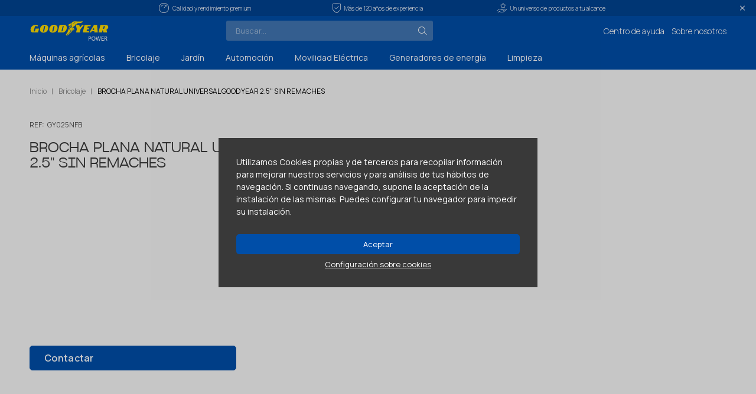

--- FILE ---
content_type: text/html; charset=utf-8
request_url: https://goodyearpower.com/2834-brocha-plana-natural-universal-goodyear-25-sin-remaches.html
body_size: 16740
content:
<!DOCTYPE html>
<!--[if IE 6]>
<html id="ie6" class="no-js ie6" lang="es-ES" prefix="og: http://ogp.me/ns#">
<![endif]-->
<!--[if IE 7]>
<html id="ie7" class="no-js ie7" lang="es-ES" prefix="og: http://ogp.me/ns#">
<![endif]-->
<!--[if IE 8]>
<html id="ie8" class="no-js ie8" lang="es-ES" prefix="og: http://ogp.me/ns#">
<![endif]-->
<!--[if !(IE 6) | !(IE 7) | !(IE 8)  ]><!-->
<html lang="es-ES" prefix="og: http://ogp.me/ns#">
<!--<![endif]-->
<head>
  
    
  <!-- Google tag (gtag.js) -->
  <script async src="https://www.googletagmanager.com/gtag/js?id=UA-260331396-1"></script>
  <script>
    window.dataLayer = window.dataLayer || [];
    function gtag(){dataLayer.push(arguments);}
    gtag('js', new Date());

    gtag('config', 'UA-260331396-1');
  </script>



  
    <!-- START: GA4::product -->
    <script>
      // Measure product views / impressions
      window.dataLayer = window.dataLayer || [];
      dataLayer.push({ ecommerce: null });  // Clear the previous ecommerce object.
      dataLayer.push({
        event: 'view_item',
        ecommerce: {
          items: [{
            item_name: 'BROCHA PLANA NATURAL UNIVERSAL GOODYEAR 2.5&quot; SIN REMACHES', // Name or ID is required.
            item_id: 'GY025NFB',
            price:  '0',
            item_brand: '',
            item_category: 'Bricolaje',
            quantity: 1
          }]
        }
      });
    </script>
    <!-- end: GA4::product -->
  



  <!-- START: GA4::JS functions -->
  <script>
    function onCheckout(name, id, brand, category, quantity, price) {
      dataLayer.push({ ecommerce: null });
      dataLayer.push({
        'event': 'begin_checkout',
        'ecommerce': {
          'items': [{
            'item_name': name,
            'item_id': id,
            'item_brand': brand,
            'item_category': category,
            'quantity': quantity,
            'price': price
          }]
        }
      });
    }
    function addToCartDatalayer(name, id, brand, category, quantity, price) {
      dataLayer.push({ ecommerce: null });
      dataLayer.push({
        'event': 'add_to_cart',
        'ecommerce': {
          'items': [{
            'item_name': name,
            'item_id': id,
            'item_brand': brand,
            'item_category': category,
            'quantity': quantity,
            'price': price
          }]
        }
      });
    }
    function removeFromCartDatalayer(name, id, brand, category, quantity, price) {
      dataLayer.push({ ecommerce: null });
      dataLayer.push({
        'event': 'remove_from_cart',
        'ecommerce': {
          'items': [{
            // 'item_name': name,
            'item_id': id,
            // 'item_brand': brand,
            // 'item_category': category,
            // 'quantity': quantity,
            // 'price': price
          }]
        }
      });
    }
    function selectProductToDatalayer(name, id, price, url, brand, category) {
      dataLayer.push({ ecommerce: null });  // Clear the previous ecommerce object.
      dataLayer.push({
        'event': 'select_item',
        'ecommerce': {
          'items': [{
            'item_name': name, // Name or ID is required.
            'item_id': id,
            'item_brand': brand,
            'item_category': category,
            'quantity': 1,
            'price': price
          }]
        },
        'eventCallback': function () {
          document.location = url
        }
      });
    }
  </script>
  <!-- END: GA4::JS functions -->

<!-- Google Tag Manager -->

  <script>
    (function(w,d,s,l,i){w[l]=w[l]||[];w[l].push({'gtm.start':
    new Date().getTime(), event: 'gtm.js'
    });
    var f = d.getElementsByTagName(s)[0],
      j = d.createElement(s),
      dl = l != 'dataLayer' ? '&l=' + l : '';
    j.async = true;
    j.src =
      'https://www.googletagmanager.com/gtm.js?id=' + i + dl;
    f.parentNode.insertBefore(j, f);
    })
    (window, document, 'script', 'dataLayer', 'GTM-NTVDBZQ');
  </script>

<!-- End Google Tag Manager -->


  <meta charset="utf-8">


  <meta http-equiv="x-ua-compatible" content="ie=edge">



  <title>BROCHA PLANA NATURAL UNIVERSAL GOODYEAR 2.5&quot; SIN REMACHES</title>
  
    
  
  <meta name="description" content="">
  <meta name="keywords" content="">
        <link rel="canonical" href="https://goodyearpower.com/2834-brocha-plana-natural-universal-goodyear-25-sin-remaches.html">
  
  <link rel="preconnect" href="https://fonts.googleapis.com">
  <link rel="preconnect" href="https://fonts.gstatic.com" crossorigin>
  <link href="https://fonts.googleapis.com/css2?family=Manrope:wght@200;300;400;500;600;700;800&display=swap"
    rel="stylesheet">

      <!-- START: critical-css -->
    <link type="text/css" href="/themes/goodyear-power/assets/css/critical-product.css" rel="stylesheet">
    <!-- END: critical-css -->
  
  
      

  
    <script type="application/ld+json">
  {
    "@context": "https://schema.org",
    "@type": "Organization",
    "name" : "Goodyear Power",
    "url" : "https://goodyearpower.com/",
          "logo": {
        "@type": "ImageObject",
        "url":"https://goodyearpower.com/img/logo.png"
      }
      }
</script>

<script type="application/ld+json">
  {
    "@context": "https://schema.org",
    "@type": "WebPage",
    "isPartOf": {
      "@type": "WebSite",
      "url":  "https://goodyearpower.com/",
      "name": "Goodyear Power"
    },
    "name": "BROCHA PLANA NATURAL UNIVERSAL GOODYEAR 2.5&quot; SIN REMACHES",
    "url":  "https://goodyearpower.com/2834-brocha-plana-natural-universal-goodyear-25-sin-remaches.html"
  }
</script>


  <script type="application/ld+json">
    {
      "@context": "https://schema.org",
      "@type": "BreadcrumbList",
      "itemListElement": [
                  {
            "@type": "ListItem",
            "position": 1,
            "name": "Inicio",
            "item": "https://goodyearpower.com/"
          },                  {
            "@type": "ListItem",
            "position": 2,
            "name": "Bricolaje",
            "item": "https://goodyearpower.com/bricolaje"
          },                  {
            "@type": "ListItem",
            "position": 3,
            "name": "BROCHA PLANA NATURAL UNIVERSAL GOODYEAR 2.5&quot; SIN REMACHES",
            "item": "https://goodyearpower.com/2834-brocha-plana-natural-universal-goodyear-25-sin-remaches.html"
          }              ]
    }
  </script>
  

  
  <script type="application/ld+json">
  {
    "@context": "https://schema.org/",
    "@type": "Product",
    "name": "BROCHA PLANA NATURAL UNIVERSAL GOODYEAR 2.5&quot; SIN REMACHES",
    "description": "",
    "category": "Bricolaje",
        "sku": "GY025NFB",
    "mpn": "GY025NFB"
        ,
    "brand": {
      "@type": "Thing",
      "name": "Goodyear Power"
    }
                  }
</script>


  
    
  

  
    <meta property="og:title" content="BROCHA PLANA NATURAL UNIVERSAL GOODYEAR 2.5&quot; SIN REMACHES" />
    <meta property="og:description" content="" />
    <meta property="og:url" content="https://goodyearpower.com/2834-brocha-plana-natural-universal-goodyear-25-sin-remaches.html" />
    <meta property="og:site_name" content="Goodyear Power" />
      



  <meta name="viewport" content="width=device-width, initial-scale=1.0, maximum-scale=1.0, user-scalable=no">



  <link rel="icon" type="image/vnd.microsoft.icon" href="https://goodyearpower.com/img/favicon.ico?1678190629">
  <link rel="shortcut icon" type="image/x-icon" href="https://goodyearpower.com/img/favicon.ico?1678190629">



    <link rel="stylesheet" href="https://goodyearpower.com/themes/goodyear-power/assets/css/theme-product.css" type="text/css" media="all">
  <link rel="stylesheet" href="https://goodyearpower.com/modules/blockreassurance/views/dist/front.css" type="text/css" media="all">
  <link rel="stylesheet" href="https://goodyearpower.com/modules/ps_socialfollow/views/css/ps_socialfollow.css" type="text/css" media="all">
  <link rel="stylesheet" href="https://goodyearpower.com/themes/goodyear-power/modules/ps_searchbar/ps_searchbar.css" type="text/css" media="all">
  <link rel="stylesheet" href="https://goodyearpower.com/modules/idxcookies/views/css/idxcookies-1.0.css" type="text/css" media="all">
  <link rel="stylesheet" href="https://goodyearpower.com/js/jquery/ui/themes/base/minified/jquery-ui.min.css" type="text/css" media="all">
  <link rel="stylesheet" href="https://goodyearpower.com/js/jquery/ui/themes/base/minified/jquery.ui.theme.min.css" type="text/css" media="all">
  <link rel="stylesheet" href="https://goodyearpower.com/js/jquery/plugins/fancybox/jquery.fancybox.css" type="text/css" media="all">
  <link rel="stylesheet" href="https://goodyearpower.com/modules/ps_imageslider/css/homeslider.css" type="text/css" media="all">




  

  <script type="text/javascript">
        var IdxrcookiesConfigFront = {"urlAjax":"https:\/\/goodyearpower.com\/module\/idxcookies\/ajax?ajax=1&token=2953b5cc471cebe733d562c36fff377f","forceDialog":true,"userOptions":{"date":"2026-01-20 05:45:18","divColor":"#383838","textColor":"#ffffff","divPosition":"top","cookiesUrl":"https%3A%2F%2Fgoodyearpower.com%2Finfo%2Fpolitica-de-cookies.html","cookiesUrlTitle":"Ver pol\u00edtica de cookies","cookiesText":"<p>Utilizamos Cookies propias y de terceros para recopilar informaci\u00f3n para mejorar nuestros servicios y para an\u00e1lisis de tus h\u00e1bitos de navegaci\u00f3n. Si continuas navegando, supone la aceptaci\u00f3n de la instalaci\u00f3n de las mismas. Puedes configurar tu navegador para impedir su instalaci\u00f3n.<\/p>","cookiesInfoText":"<p>Utilizamos Cookies propias y de terceros para recopilar informaci\u00f3n para mejorar nuestros servicios y para an\u00e1lisis de tus h\u00e1bitos de navegaci\u00f3n. Si continuas navegando, supone la aceptaci\u00f3n de la instalaci\u00f3n de las mismas. Puedes configurar tu navegador para impedir su instalaci\u00f3n.<\/p>","cookieName":"idxcookiesWarningCheck","cookiePath":"\/","cookieDomain":"goodyearpower.com","okText":"Aceptar","koText":"Rechazar","acceptSelectedText":"Accept selected","reject_button":false,"accept_selected_button":false,"fixed_button":"0","button_position":"right","reload":true,"blockUserNav":false},"audit":false,"audit_next_page":"","cookies_list":[],"php_self":"product","id_product":2834};
        var ajaxUrl = "\/modules\/idxcookies\/ajax.php";
        var prestashop = {"cart":{"products":[],"totals":{"total":{"type":"total","label":"Total","amount":0,"value":"0,00\u00a0\u20ac"},"total_including_tax":{"type":"total","label":"Total (impuestos incl.)","amount":0,"value":"0,00\u00a0\u20ac"},"total_excluding_tax":{"type":"total","label":"Total (impuestos excl.)","amount":0,"value":"0,00\u00a0\u20ac"}},"subtotals":{"products":{"type":"products","label":"Subtotal","amount":0,"value":"0,00\u00a0\u20ac"},"discounts":null,"shipping":{"type":"shipping","label":"Transporte","amount":0,"value":""},"tax":null},"products_count":0,"summary_string":"0 art\u00edculos","vouchers":{"allowed":0,"added":[]},"discounts":[],"minimalPurchase":0,"minimalPurchaseRequired":""},"currency":{"id":1,"name":"Euro","iso_code":"EUR","iso_code_num":"978","sign":"\u20ac"},"customer":{"lastname":null,"firstname":null,"email":null,"birthday":null,"newsletter":null,"newsletter_date_add":null,"optin":null,"website":null,"company":null,"siret":null,"ape":null,"is_logged":false,"gender":{"type":null,"name":null},"addresses":[]},"language":{"name":"Espa\u00f1ol (Spanish)","iso_code":"es","locale":"es-ES","language_code":"es","is_rtl":"0","date_format_lite":"d\/m\/Y","date_format_full":"d\/m\/Y H:i:s","id":1},"page":{"title":"","canonical":"https:\/\/goodyearpower.com\/2834-brocha-plana-natural-universal-goodyear-25-sin-remaches.html","meta":{"title":"BROCHA PLANA NATURAL UNIVERSAL GOODYEAR 2.5\" SIN REMACHES","description":"","keywords":"","robots":"index"},"page_name":"product","body_classes":{"lang-es":true,"lang-rtl":false,"country-ES":true,"currency-EUR":true,"layout-full-width":true,"page-product":true,"tax-display-enabled":true,"product-id-2834":true,"product-BROCHA PLANA NATURAL UNIVERSAL GOODYEAR 2.5\" SIN REMACHES":true,"product-id-category-4":true,"product-id-manufacturer-0":true,"product-id-supplier-0":true,"product-available-for-order":true},"admin_notifications":[]},"shop":{"name":"Goodyear Power","logo":"https:\/\/goodyearpower.com\/img\/logo.png","stores_icon":"https:\/\/goodyearpower.com\/img\/logo_stores.png","favicon":"https:\/\/goodyearpower.com\/img\/favicon.ico"},"urls":{"base_url":"https:\/\/goodyearpower.com\/","current_url":"https:\/\/goodyearpower.com\/2834-brocha-plana-natural-universal-goodyear-25-sin-remaches.html","shop_domain_url":"https:\/\/goodyearpower.com","img_ps_url":"https:\/\/goodyearpower.com\/img\/","img_cat_url":"https:\/\/goodyearpower.com\/img\/c\/","img_lang_url":"https:\/\/goodyearpower.com\/img\/l\/","img_prod_url":"https:\/\/goodyearpower.com\/img\/p\/","img_manu_url":"https:\/\/goodyearpower.com\/img\/m\/","img_sup_url":"https:\/\/goodyearpower.com\/img\/su\/","img_ship_url":"https:\/\/goodyearpower.com\/img\/s\/","img_store_url":"https:\/\/goodyearpower.com\/img\/st\/","img_col_url":"https:\/\/goodyearpower.com\/img\/co\/","img_url":"https:\/\/goodyearpower.com\/themes\/goodyear-power\/assets\/img\/","css_url":"https:\/\/goodyearpower.com\/themes\/goodyear-power\/assets\/css\/","js_url":"https:\/\/goodyearpower.com\/themes\/goodyear-power\/assets\/js\/","pic_url":"https:\/\/goodyearpower.com\/upload\/","pages":{"address":"https:\/\/goodyearpower.com\/direccion","addresses":"https:\/\/goodyearpower.com\/direcciones","authentication":"https:\/\/goodyearpower.com\/iniciar-sesion","cart":"https:\/\/goodyearpower.com\/index.php?controller=cart","category":"https:\/\/goodyearpower.com\/index.php?controller=category","cms":"https:\/\/goodyearpower.com\/index.php?controller=cms","contact":"https:\/\/goodyearpower.com\/centro-de-ayuda","discount":"https:\/\/goodyearpower.com\/descuento","guest_tracking":"https:\/\/goodyearpower.com\/seguimiento-pedido-invitado","history":"https:\/\/goodyearpower.com\/historial-compra","identity":"https:\/\/goodyearpower.com\/datos-personales","index":"https:\/\/goodyearpower.com\/","my_account":"https:\/\/goodyearpower.com\/mi-cuenta","order_confirmation":"https:\/\/goodyearpower.com\/confirmacion-pedido","order_detail":"https:\/\/goodyearpower.com\/index.php?controller=order-detail","order_follow":"https:\/\/goodyearpower.com\/seguimiento-pedido","order":"https:\/\/goodyearpower.com\/pedido","order_return":"https:\/\/goodyearpower.com\/index.php?controller=order-return","order_slip":"https:\/\/goodyearpower.com\/facturas-abono","pagenotfound":"https:\/\/goodyearpower.com\/pagina-no-encontrada","password":"https:\/\/goodyearpower.com\/recuperar-contrase\u00f1a","pdf_invoice":"https:\/\/goodyearpower.com\/index.php?controller=pdf-invoice","pdf_order_return":"https:\/\/goodyearpower.com\/index.php?controller=pdf-order-return","pdf_order_slip":"https:\/\/goodyearpower.com\/index.php?controller=pdf-order-slip","prices_drop":"https:\/\/goodyearpower.com\/productos-rebajados","product":"https:\/\/goodyearpower.com\/index.php?controller=product","search":"https:\/\/goodyearpower.com\/busqueda","sitemap":"https:\/\/goodyearpower.com\/mapa del sitio","stores":"https:\/\/goodyearpower.com\/tiendas","supplier":"https:\/\/goodyearpower.com\/proveedor","register":"https:\/\/goodyearpower.com\/iniciar-sesion?create_account=1","order_login":"https:\/\/goodyearpower.com\/pedido?login=1"},"alternative_langs":[],"theme_assets":"\/themes\/goodyear-power\/assets\/","actions":{"logout":"https:\/\/goodyearpower.com\/?mylogout="},"no_picture_image":{"bySize":{"small_default":{"url":"https:\/\/goodyearpower.com\/img\/p\/es-default-small_default.jpg","width":98,"height":98},"cart_default":{"url":"https:\/\/goodyearpower.com\/img\/p\/es-default-cart_default.jpg","width":125,"height":125},"home_default":{"url":"https:\/\/goodyearpower.com\/img\/p\/es-default-home_default.jpg","width":250,"height":250},"medium_default":{"url":"https:\/\/goodyearpower.com\/img\/p\/es-default-medium_default.jpg","width":452,"height":452},"large_default":{"url":"https:\/\/goodyearpower.com\/img\/p\/es-default-large_default.jpg","width":800,"height":800},"full_product":{"url":"https:\/\/goodyearpower.com\/img\/p\/es-default-full_product.jpg","width":2050,"height":900}},"small":{"url":"https:\/\/goodyearpower.com\/img\/p\/es-default-small_default.jpg","width":98,"height":98},"medium":{"url":"https:\/\/goodyearpower.com\/img\/p\/es-default-medium_default.jpg","width":452,"height":452},"large":{"url":"https:\/\/goodyearpower.com\/img\/p\/es-default-full_product.jpg","width":2050,"height":900},"legend":""}},"configuration":{"display_taxes_label":true,"display_prices_tax_incl":true,"is_catalog":true,"show_prices":true,"opt_in":{"partner":false},"quantity_discount":{"type":"discount","label":"Descuento unitario"},"voucher_enabled":0,"return_enabled":0},"field_required":[],"breadcrumb":{"links":[{"title":"Inicio","url":"https:\/\/goodyearpower.com\/"},{"title":"Bricolaje","url":"https:\/\/goodyearpower.com\/bricolaje"},{"title":"BROCHA PLANA NATURAL UNIVERSAL GOODYEAR 2.5\" SIN REMACHES","url":"https:\/\/goodyearpower.com\/2834-brocha-plana-natural-universal-goodyear-25-sin-remaches.html"}],"count":3},"link":{"protocol_link":"https:\/\/","protocol_content":"https:\/\/"},"time":1768884318,"static_token":"4c5dcd5f631b7bc85a4c551c498f3c8d","token":"2953b5cc471cebe733d562c36fff377f","debug":false};
        var psr_icon_color = "#F19D76";
      </script>



    <link rel="prefetch" href="https://www.paypal.com/sdk/js?components=marks,funding-eligibility&amp;client-id=AXjYFXWyb4xJCErTUDiFkzL0Ulnn-bMm4fal4G-1nQXQ1ZQxp06fOuE7naKUXGkq2TZpYSiI9xXbs4eo&amp;merchant-id=0&amp;currency=EUR&amp;intent=capture&amp;commit=false&amp;vault=false&amp;integration-date=2022-14-06&amp;enable-funding=paylater" as="script">



  
  <meta property="og:type" content="product">
  
    
</head>
  <body id="product" class="lang-es country-es currency-eur layout-full-width page-product tax-display-enabled product-id-2834 product-brocha-plana-natural-universal-goodyear-2-5-sin-remaches product-id-category-4 product-id-manufacturer-0 product-id-supplier-0 product-available-for-order">
    <!-- Google Tag Manager (noscript) -->
    <noscript><iframe src="https://www.googletagmanager.com/ns.html?id=GTM-NTVDBZQ"
    height="0" width="0" style="display:none;visibility:hidden"></iframe></noscript>
    <!-- End Google Tag Manager (noscript) -->
    
    <div class="background-shadow">
    </div>

    
      <!-- MODULE idxcookies -->

<div id="contentidxrcookies" style="display:none;">
    <div id="idxrcookies">
        <div id="divPosition">
            <div class="contenido">
                <div id="textDiv"></div>
                <div id="buttons" >
                    <a href="#" id="idxrcookiesOK" rel="nofollow"></a>
                    <a href="#" id="idxrcookiesPartial" rel="nofollow"></a>
                    <a href="#" id="idxrcookiesKO" rel="nofollow"></a>
                    <a id="cookiesConf" href="#" rel="nofollow">Configuración sobre cookies</a>
                </div>
            </div>            
        </div>
    </div>
</div>

<!-- cookie modal -->
<div id="cookieConfigurator" style="display:none;">
    <div id='cookieModal'>
        <div id='cookieModalHeader'>
            <img src="/modules/idxcookies/views/img/conf.png"/>Preferencias sobre cookies
        </div>  
        <div id='cookieModalBody'>
            <div id="cookieModalList">
    <ul>
        <li class="dlxctab-row active" data-id="info">Info</li>
                    <li class="dlxctab-row" data-id="1">
                Cookies necesarias</li>
                    <li class="dlxctab-row" data-id="2">
                Cookies funcionales</li>
                    <li class="dlxctab-row" data-id="3">
                Cookies de rendimiento</li>
                    <li class="dlxctab-row" data-id="4">
                Cookies dirigidas</li>
                <li class="dlxctab-row" data-id="delete">Como eliminar cookies</li>
    </ul>
</div>
<div id="cookieModalContent">
    <div data-tab="info" class="dlxctab-content">
        <p>
            <p>Utilizamos Cookies propias y de terceros para recopilar información para mejorar nuestros servicios y para análisis de tus hábitos de navegación. Si continuas navegando, supone la aceptación de la instalación de las mismas. Puedes configurar tu navegador para impedir su instalación.</p>
        </p>
    </div>
            <div data-tab="1" class="dlxctab-content"
            style="display:none">
            <p class="cookie-content-title">Cookies necesarias</p>
            <p class="always-active"><i class="always-check"></i>
                Siempre activo</p>            <p>
                Estas cookies son extrictamente necesarias para el funcionamiento de la página, las puede desactivar cambiando la configuración de su navegador pero no podrá usar la página con normalidad.
            </p>
            <p class="cookie-content-subtitle">Cookies usadas</p>
            <ul class="info-cookie-list">
                            </ul>
        </div>
            <div data-tab="2" class="dlxctab-content"
            style="display:none">
            <p class="cookie-content-title">Cookies funcionales</p>
                        <p>
                Estas cookies proveen información necesarias a aplicaciones de la propia web o integradas de terceros, si las inhabilita puede que encuentre algunos problemas de funcionarmiento en la página.
            </p>
            <p class="cookie-content-subtitle">Cookies usadas</p>
            <ul class="info-cookie-list">
                            </ul>
        </div>
            <div data-tab="3" class="dlxctab-content"
            style="display:none">
            <p class="cookie-content-title">Cookies de rendimiento</p>
                        <p>
                Estas cookies se usan para analizar el trafico y comportamiento de los clientes en la página, nos ayudan a entender y conocer como se interactua con la web con el objetivo de mejorar el funcionamiento.
            </p>
            <p class="cookie-content-subtitle">Cookies usadas</p>
            <ul class="info-cookie-list">
                            </ul>
        </div>
            <div data-tab="4" class="dlxctab-content"
            style="display:none">
            <p class="cookie-content-title">Cookies dirigidas</p>
                        <p>
                Estas cookies pueden ser del propio sitio o de terceros, nos ayudan a crear un perfil de sus intereses y ofrecerle una publicidad dirigida a sus gustos e intereses.
            </p>
            <p class="cookie-content-subtitle">Cookies usadas</p>
            <ul class="info-cookie-list">
                            </ul>
        </div>
        <div data-tab="delete" class="dlxctab-content" style="display:none">
        <p>
            <p>Se informa al usuario de que tiene la posibilidad de configurar su navegador de modo que se le informe de la recepción de cookies, pudiendo, si así lo desea, impedir que sean instaladas en su disco duro.</p>
<p>A continuación le proporcionamos los enlaces de diversos navegadores, a través de los cuales podrá realizar dicha configuración:</p>
<p><strong><em>Firefox desde aquí:</em></strong> <a target="_blank" href="https://support.mozilla.org/t5/Cookies-y-caché/Habilitar-y-deshabilitar-cookies-que-los-sitios-web-utilizan/ta-p/13811" rel="noreferrer noopener">http://support.mozilla.org/es/kb/habilitar-y-deshabilitar-cookies-que-los-sitios-web</a></p>
<p><strong><em>Chrome desde aquí:</em></strong> <a target="_blank" href="https://support.google.com/chrome/answer/95647?hl=es" rel="noreferrer noopener">https://support.google.com/chrome/answer/95647?hl=es</a></p>
<p><strong><em>Explorer desde aquí:</em></strong><span> <a target="_blank" href="https://support.microsoft.com/es-es/help/17442/windows-internet-explorer-delete-manage-cookies" rel="noreferrer noopener">https://support.microsoft.com/es-es/help/17442/windows-internet-explorer-delete-manage-cookies</a></span></p>
<p><strong><em>Safari desde aquí: </em></strong><a target="_blank" href="https://support.apple.com/kb/ph5042?locale=es_ES" rel="noreferrer noopener"><span>http://support.apple.com/kb/ph5042</span></a></p>
<p><strong><em>Opera desde aquí:</em></strong><a target="_blank" href="http://help.opera.com/Windows/11.50/es-ES/cookies.html" rel="noreferrer noopener"><span>http://help.opera.com/Windows/11.50/es-ES/cookies.html</span></a></p>
        </p>
    </div>
</div>
        </div>
        <div id='cookieModalFooter'>
            <a class="cookie-info-page" rel="nofollow" href="https://goodyearpower.com/info/politica-de-cookies.html">Ver política de cookies</a>
            <a class="btn-config" rel="nofollow" id="js-save-cookieconf">Guardar</a>
        </div>
    </div>
</div>
<!-- end cookie modal -->



    

    <main>
      
              

      <header id="header" class="header">
        
          
<div id="closeSiteBanner" class="header__topbar js-header-topbar">
  <ul class="header__topbarlist js-slider-topbar">
    <li>
      <i class="icon-power"></i>
      <span>Calidad y rendimiento premium</span>
    </li>
    <li>
      <i class="icon-duration"></i>
      <span>Más de 120 años de experiencia</span>
    </li>
    <li>
      <i class="icon-hand-star"></i>
      <span>Un universo de productos a tu alcance</span>
    </li>
  </ul>
  <div class="header__topbarclose js-topbar-close">
    <i class="icon-close"></i>
  </div>
</div>

<div class="container">
  <div class="header__content">
    <div class="header__burger-icon js-open-menu-mobile">
      <label for="check">
        <input type="checkbox" id="check" />
        <span></span>
        <span></span>
        <span></span>
      </label>
    </div>
    <div class="header__logo">
      <a href="https://goodyearpower.com/" title="Goodyear Power">
        <svg id="Capa_2" data-name="Capa 2" xmlns="http://www.w3.org/2000/svg" viewBox="0 0 640.48 160.81">
          <defs>
            <style>
              .cls-1 {
                fill: #fff;
              }

              .cls-2 {
                fill: #fddb00;
              }
            </style>
          </defs>
          <g id="Layer_3" data-name="Layer 3">
            <g>
              <path class="cls-2" d="m19.85,35.46c11.98-6.34,28.81-7.87,40.85-.63l.8.39-5.13,8.99c-1.19-1.18-8.03-4.52-13.29-4.3-3.19.29-6.56,1.67-7.9,4.86.11.12-9.34,36.28-9.21,36.25-.06,1.09.2,3.18,2.02,3.54,2.63.09,7.19-.03,7.19-.03l6.74-24.05,27.86.06-8.53,32.49-45.33.04c-3.93-.9-7.83-2.32-10.67-5.77-7.78-11.52-6.49-27.72,1.1-39.13,3.35-5.29,8.7-9.78,13.5-12.7h0Zm331.93-17.76c1.22,1.14,3.28.65,4.77.45,1.67-4.76,7.67-.32,9.32-5.19,1.31-.1,2.99-.59,4.3-1.47,0-.2.09-.49-.19-.68-.38.1-.93-.19-1.12.29-5.15-3.86-6.52,4.21-11.66,2.09-.83,2.43-3.25,3.8-5.41,4.5h0Zm-2.17,10.35c1.21-.41-.39-2.43.45-3.69-.29-2.04-2.9-1.05-4.02-1.14,1.41,1.44,2.91,2.8,3.57,4.83h0Zm-5.7-20.38c9.4-8.3,22.39-5.74,33.32-5.98,16.83.79,35.8,2.35,51.2-1.69.66,3-.92,6.11-2.95,8.45-10.8,10.44-27.44,7.31-41.65,6.7l-.47.48c1.04,2.24,5.15,1.05,4.97,3.67-2.23,2.44-5.5,3.14-8.49,3.05l-.64.77c.29.69,2.05.39,1.78,1.84-3.83,3.03-9.9,4.03-14.38,1.92l-.65.68c.67,4.27-.43,8.06-2,11.95-1.4.6-2.44-.87-3.57-1.63-1.67,2.24-1.28,5.74-2.85,8.16-1.87.11-2.82-1.93-4.31-2.6-1.76,4.18-3.23,8.94-6.39,12.16-7.31-4.82-6.51-14.33-5.52-22.58-.39-2.61-3.2-5.13-3.4-8.33-.31-6.41.69-12.81,6-17.01h0Zm-164.63,74.26s-1.19,3.59,3.59,3.59,6.5-5.63,6.5-5.63l7.53-35.25s2.05-5.29-2.91-5.29-6.33,5.29-6.33,5.29l-8.38,37.29h0Zm42.45-20.02c-4.05,19.82-19.09,32.63-39.59,32.66-20.85.02-30.91-14.66-27.62-32.65,3.58-19.57,19.94-32.65,38.74-32.67,19.99,0,32.35,13.62,28.46,32.66h0Zm-119.25,20.02s-1.2,3.59,3.59,3.59,6.5-5.63,6.5-5.63l7.52-35.25s2.05-5.29-2.91-5.29-6.33,5.29-6.33,5.29l-8.38,37.29h0Zm42.45-20.02c-4.05,19.82-19.09,32.63-39.59,32.66-20.84.02-30.91-14.66-27.62-32.65,3.59-19.57,19.95-32.65,38.75-32.67,19.99,0,32.35,13.62,28.47,32.66h0Zm452.49,1.41s6.12.09,6.17-.04c2.75-.03,4.27-2.5,5.2-5.72-.01.01,3.53-13.34,3.51-13.44.35-1.67.49-4.05-1.45-4.35-1.39-.1-7.19-.03-7.2-.06-.03-.06-6.24,23.61-6.24,23.61h0Zm-21.14-33.17l48.73-.03c4.14.02,8.93,2.53,11.76,6.7,4.49,6.34,4.71,13.81,1.64,20.55-2.89,5.38-7.51,9.49-12.4,12.98-.06.05,5.43,22.67,5.43,22.67l-29.7.09s-4.72-17.29-4.75-17.37c-.2-.87-.62-1.8-1.43-1.79-.94,0-1.58,1.2-1.85,2.11l-4.74,16.98-28.72-.05,16.04-62.83h0Zm-65.48,41.69l13.83-.06-2.15-18.45-11.68,18.51h0Zm12.37-41.77l25.11.04,6.03,62.9-27.45-.05-1.25-9.97-21.2-.1-6.05,10.1-13.06.04,37.87-62.95h0Zm-77.52,0l51.51.1-2.95,11.35-22.58.11-3,13.28,14.9-.06-2.84,11.89-15.04-.02-3.56,14.43,22.08-.05-2.54,12.02-51.32-.11,15.35-62.93h0Zm-44.76-.04l7.55,20.54,17.96-20.47,14.42.06-28.4,35.41-7.24,27.42-30.11.08,6.77-28.01-10.44-34.88,29.48-.14h0Zm-63.05,2.28l.82.18c-.62,3.1-.52,6.58-.59,9.77l-1.73-.38c-4.01-.79-9.09-.81-12.98-1.33-.02,0,14.62-8.15,14.47-8.23h0Zm-17.68,25.71c5.71-3.66,12.22-7.04,18.39-9.8,2.21,4.09,3.86,9,7.88,11.7,3.27-1.01,4.54-4.84,6.98-7.22l.3-.6c1.9,2.67,4.55,6.76,5.66,10.21-9.26,5.05-17.78,12.63-25.94,19.32l-.47.35c.14.06-12.8-23.97-12.8-23.97h0Zm-.82-14.07c4.82.16,10.55.31,15.02,1.48l-.18.63-14.44,7.7-.82-.45c.45-3.55.89-6.01.42-9.36h0Zm-8.63-14.43c8.17-5.22,16.7-9.64,25.06-14.49h.91c-1.16,4.74-1.61,8.65-.4,13.74,0-.07-18.84,11.15-18.96,11.02-2.84-2.73-5.03-6.53-6.6-10.26h0Zm-5.55,81.73c19.87-13.28,33.97-35.53,55.3-46.27,1.22-.36,2.01,1.71,2.66,2.8-1.16,1.75-3.54,2.1-5.08,3.48-14.88,9.62-27.02,23.41-40.61,36.22-6.34,5.21-13.42,9.51-20.95,12.37-.74-1.18-3.05-3.4-.2-4.37l8.89-4.23h0Zm-2.7-15.72c4.68-10.13,7.09-21.24,12.14-31.27,1.04-2.03,1.57-3.58,2.64-4.44-.13.13,12.92,23.98,12.91,24.03-.99,3.27-4.53,4.84-6.69,7.68-7.79,8.58-17.58,18.28-28.94,21.78-1.18.28-2.55-.36-2.64-1.82.05-7.1,7.23-10.12,10.58-15.96h0Zm-48.11-12.62c1.91,1.09,3.55.55,5.92.34,1.91-.55,3.53-2.02,4.35-3.93.06,0,8.41-35.91,8.33-35.91.75-1.85-1.02-3.57-2.33-3.6-1.56-.15-4.93.13-5.35-.02.08.1-10.9,43.19-10.9,43.12h0Zm-15.08-52.84l42.95-.04c6.22.02,13.4,7.26,15.46,14.66,4.44,17.26-3.67,33.95-18.19,43.93-3.98,2.2-8.42,4.44-13.25,4.4.02.25-42.93-.03-42.93-.03l15.97-62.93h0Z"/>
              <path class="cls-1" d="m478.05,125.98c2.16-.36,4.99-.67,8.59-.67,4.42,0,7.67,1.03,9.72,2.88,1.9,1.65,3.04,4.17,3.04,7.25s-.93,5.61-2.68,7.41c-2.37,2.52-6.23,3.81-10.6,3.81-1.34,0-2.57-.05-3.6-.31v13.89h-4.48v-34.27Zm4.48,16.72c.98.26,2.21.36,3.71.36,5.4,0,8.7-2.62,8.7-7.41s-3.24-6.79-8.18-6.79c-1.96,0-3.45.15-4.22.36v13.48Z"/>
              <path class="cls-1" d="m535.06,142.55c0,11.94-7.25,18.27-16.1,18.27s-15.59-7.1-15.59-17.6c0-11.01,6.84-18.21,16.1-18.21s15.59,7.25,15.59,17.55Zm-26.91.57c0,7.41,4.01,14.05,11.06,14.05s11.11-6.54,11.11-14.41c0-6.89-3.6-14.1-11.06-14.1s-11.11,6.84-11.11,14.46Z"/>
              <path class="cls-1" d="m546.53,160.24l-8.8-34.68h4.73l4.12,17.54c1.03,4.32,1.96,8.64,2.57,11.99h.1c.57-3.45,1.65-7.56,2.83-12.04l4.63-17.49h4.68l4.22,17.6c.98,4.12,1.9,8.23,2.42,11.89h.1c.72-3.81,1.7-7.67,2.78-11.99l4.58-17.49h4.58l-9.83,34.68h-4.68l-4.37-18.06c-1.08-4.42-1.8-7.82-2.26-11.32h-.1c-.62,3.45-1.39,6.84-2.68,11.32l-4.94,18.06h-4.68Z"/>
              <path class="cls-1" d="m602.35,143.99h-13.48v12.5h15.02v3.76h-19.5v-34.68h18.73v3.76h-14.25v10.96h13.48v3.71Z"/>
              <path class="cls-1" d="m609.71,126.03c2.26-.46,5.51-.72,8.59-.72,4.79,0,7.87.88,10.03,2.83,1.75,1.54,2.73,3.91,2.73,6.59,0,4.58-2.88,7.62-6.54,8.85v.15c2.68.93,4.27,3.4,5.09,7,1.13,4.84,1.96,8.18,2.68,9.52h-4.63c-.57-.98-1.34-3.96-2.32-8.28-1.03-4.79-2.88-6.59-6.95-6.74h-4.22v15.02h-4.48v-34.22Zm4.48,15.8h4.58c4.79,0,7.82-2.62,7.82-6.59,0-4.48-3.24-6.43-7.98-6.48-2.16,0-3.7.21-4.42.41v12.66Z"/>
            </g>
          </g>
        </svg>
      </a>
    </div>
          <!-- Block search module TOP -->
<div class="search-widget"
     id="search_widget"
     data-search-controller-url="//goodyearpower.com/busqueda">
	<form id="searchForm" method="get" action="//goodyearpower.com/busqueda" class="header__form">
    <input type="hidden" name="controller" value="search">
    <input id="searchInput"
      class="header__input-search"
      type="text"
      name="s"
      placeholder="Buscar..."
      value=""
    />
    <div class="header__input-submit js-input-submit">
            <i class="icon-search"></i>
    </div>
  </form>
</div>
<!-- /Block search module TOP -->

        <div class="header__utilities ">
      <ul>
        <li class="js-headerutilities">
          <a class="link link--white js-gtm-headermenu-contact"
          href="https://goodyearpower.com/centro-de-ayuda"
          title="Centro de ayuda"
          >
            Centro de ayuda
          </a>
        </li>
        <li class="js-headerutilities">
          <a class="link link--white"
          href="https://goodyearpower.com/info/sobre-nosotros.html"
          title="Sobre nosotros"
          >
            Sobre nosotros
          </a>
        </li>

                  
              </ul>
    </div>
  </div>
</div>


  

<div class="header__nav js-menu">
  
      <ul class="container">
                                        <li>
          <span class="js-item-menu">Máquinas agrícolas</span>
          <div class="header__submenu js-submenu">
            <div class="background-submenu js-background-submenu"></div>
            <div class="header__submenu-nav">
              <ul class="only-mobile">
                <li class="back js-first-back">
                  <svg version="1.1" id="Layer_1" xmlns="http://www.w3.org/2000/svg"
                    xmlns:xlink="http://www.w3.org/1999/xlink" x="0px" y="0px" viewBox="0 0 180 330"
                    style="enable-background:new 0 0 180 330;" xml:space="preserve">
                    <path id="XMLID_224_" class="st053476" d="M154.4,4.4l-150,150C1.6,157.2,0,161,0,165c0,4,1.6,7.8,4.4,10.6l150,150
                      c5.9,5.9,15.4,5.9,21.2,0c5.9-5.9,5.9-15.4,0-21.2L36.2,165L175.6,25.6c2.9-2.9,4.4-6.8,4.4-10.6s-1.5-7.7-4.4-10.6
                      C169.7-1.5,160.3-1.5,154.4,4.4z" />
                  </svg>
                  Volver
                </li>
                <li class="see-all">
                  <a href="https://goodyearpower.com/maquinas-agricolas" title="Máquinas agrícolas">
                    <span>Ver todo</span>
                    Máquinas agrícolas
                  </a>
                </li>
              </ul>
                                              <ul class="js-submenu-nav-ul">
                  
                                      <li data-item="máquinasagrícolas1"
                      class="js-submenu-nav-item active">
                      <a href="https://goodyearpower.com/maquinas-agricolas/trabajo-terreno">Trabajo del terreno</a>
                      <svg version="1.1" id="Layer_1" xmlns="http://www.w3.org/2000/svg"
                        xmlns:xlink="http://www.w3.org/1999/xlink" x="0px" y="0px" viewBox="0 0 180 330"
                        style="enable-background:new 0 0 180 330;" xml:space="preserve">
                        <path id="XMLID_224_" class="st053476" d="M154.4,4.4l-150,150C1.6,157.2,0,161,0,165c0,4,1.6,7.8,4.4,10.6l150,150
                          c5.9,5.9,15.4,5.9,21.2,0c5.9-5.9,5.9-15.4,0-21.2L36.2,165L175.6,25.6c2.9-2.9,4.4-6.8,4.4-10.6s-1.5-7.7-4.4-10.6
                          C169.7-1.5,160.3-1.5,154.4,4.4z" />
                      </svg>
                    </li>
                    
                                      <li data-item="máquinasagrícolas2"
                      class="js-submenu-nav-item ">
                      <a href="https://goodyearpower.com/maquinas-agricolas/fumigacion">Fumigación</a>
                      <svg version="1.1" id="Layer_1" xmlns="http://www.w3.org/2000/svg"
                        xmlns:xlink="http://www.w3.org/1999/xlink" x="0px" y="0px" viewBox="0 0 180 330"
                        style="enable-background:new 0 0 180 330;" xml:space="preserve">
                        <path id="XMLID_224_" class="st053476" d="M154.4,4.4l-150,150C1.6,157.2,0,161,0,165c0,4,1.6,7.8,4.4,10.6l150,150
                          c5.9,5.9,15.4,5.9,21.2,0c5.9-5.9,5.9-15.4,0-21.2L36.2,165L175.6,25.6c2.9-2.9,4.4-6.8,4.4-10.6s-1.5-7.7-4.4-10.6
                          C169.7-1.5,160.3-1.5,154.4,4.4z" />
                      </svg>
                    </li>
                    
                                      <li data-item="máquinasagrícolas3"
                      class="js-submenu-nav-item ">
                      <a href="https://goodyearpower.com/maquinas-agricolas/bombas-trasvase-riego-y-extraccion-de-agua">Bombas trasvase riego y extracción de agua</a>
                      <svg version="1.1" id="Layer_1" xmlns="http://www.w3.org/2000/svg"
                        xmlns:xlink="http://www.w3.org/1999/xlink" x="0px" y="0px" viewBox="0 0 180 330"
                        style="enable-background:new 0 0 180 330;" xml:space="preserve">
                        <path id="XMLID_224_" class="st053476" d="M154.4,4.4l-150,150C1.6,157.2,0,161,0,165c0,4,1.6,7.8,4.4,10.6l150,150
                          c5.9,5.9,15.4,5.9,21.2,0c5.9-5.9,5.9-15.4,0-21.2L36.2,165L175.6,25.6c2.9-2.9,4.4-6.8,4.4-10.6s-1.5-7.7-4.4-10.6
                          C169.7-1.5,160.3-1.5,154.4,4.4z" />
                      </svg>
                    </li>
                    
                                      <li data-item="máquinasagrícolas4"
                      class="js-submenu-nav-item ">
                      <a href="https://goodyearpower.com/maquinas-agricolas/vareadores">Vareadores</a>
                      <svg version="1.1" id="Layer_1" xmlns="http://www.w3.org/2000/svg"
                        xmlns:xlink="http://www.w3.org/1999/xlink" x="0px" y="0px" viewBox="0 0 180 330"
                        style="enable-background:new 0 0 180 330;" xml:space="preserve">
                        <path id="XMLID_224_" class="st053476" d="M154.4,4.4l-150,150C1.6,157.2,0,161,0,165c0,4,1.6,7.8,4.4,10.6l150,150
                          c5.9,5.9,15.4,5.9,21.2,0c5.9-5.9,5.9-15.4,0-21.2L36.2,165L175.6,25.6c2.9-2.9,4.4-6.8,4.4-10.6s-1.5-7.7-4.4-10.6
                          C169.7-1.5,160.3-1.5,154.4,4.4z" />
                      </svg>
                    </li>
                    
                                      <li data-item="máquinasagrícolas5"
                      class="js-submenu-nav-item ">
                      <a href="https://goodyearpower.com/maquinas-agricolas/poda">Poda</a>
                      <svg version="1.1" id="Layer_1" xmlns="http://www.w3.org/2000/svg"
                        xmlns:xlink="http://www.w3.org/1999/xlink" x="0px" y="0px" viewBox="0 0 180 330"
                        style="enable-background:new 0 0 180 330;" xml:space="preserve">
                        <path id="XMLID_224_" class="st053476" d="M154.4,4.4l-150,150C1.6,157.2,0,161,0,165c0,4,1.6,7.8,4.4,10.6l150,150
                          c5.9,5.9,15.4,5.9,21.2,0c5.9-5.9,5.9-15.4,0-21.2L36.2,165L175.6,25.6c2.9-2.9,4.4-6.8,4.4-10.6s-1.5-7.7-4.4-10.6
                          C169.7-1.5,160.3-1.5,154.4,4.4z" />
                      </svg>
                    </li>
                    
                                      <li data-item="máquinasagrícolas6"
                      class="js-submenu-nav-item ">
                      <a href="https://goodyearpower.com/maquinas-agricolas/motores">Motores</a>
                      <svg version="1.1" id="Layer_1" xmlns="http://www.w3.org/2000/svg"
                        xmlns:xlink="http://www.w3.org/1999/xlink" x="0px" y="0px" viewBox="0 0 180 330"
                        style="enable-background:new 0 0 180 330;" xml:space="preserve">
                        <path id="XMLID_224_" class="st053476" d="M154.4,4.4l-150,150C1.6,157.2,0,161,0,165c0,4,1.6,7.8,4.4,10.6l150,150
                          c5.9,5.9,15.4,5.9,21.2,0c5.9-5.9,5.9-15.4,0-21.2L36.2,165L175.6,25.6c2.9-2.9,4.4-6.8,4.4-10.6s-1.5-7.7-4.4-10.6
                          C169.7-1.5,160.3-1.5,154.4,4.4z" />
                      </svg>
                    </li>
                    
                                  </ul>
                                            <a href="https://goodyearpower.com/maquinas-agricolas" title="Ver todo en máquinas agrícolas" class="link">
                Ver todo en máquinas agrícolas
                <span class="flip"></span>
              </a>
            </div>
                          
                              <div class="header__submenu-content js-submenu-content active"
                  data-content="máquinasagrícolas1">
                  <span class="header__submenu-category">Trabajo del terreno</span>
                  <ul class="only-mobile">
                    <li class="back js-second-back">
                      <svg version="1.1" id="Layer_1" xmlns="http://www.w3.org/2000/svg"
                        xmlns:xlink="http://www.w3.org/1999/xlink" x="0px" y="0px" viewBox="0 0 180 330"
                        style="enable-background:new 0 0 180 330;" xml:space="preserve">
                        <path id="XMLID_224_" class="st053476" d="M154.4,4.4l-150,150C1.6,157.2,0,161,0,165c0,4,1.6,7.8,4.4,10.6l150,150
                          c5.9,5.9,15.4,5.9,21.2,0c5.9-5.9,5.9-15.4,0-21.2L36.2,165L175.6,25.6c2.9-2.9,4.4-6.8,4.4-10.6s-1.5-7.7-4.4-10.6
                          C169.7-1.5,160.3-1.5,154.4,4.4z" />
                      </svg>
                      Volver
                    </li>
                    <li class="see-all">
                      <a href="https://goodyearpower.com/maquinas-agricolas/trabajo-terreno" title="Trabajo del terreno">
                        <span>Ver todo</span>
                        Trabajo del terreno
                      </a>
                    </li>
                  </ul>
                  <ul>
                                          <li>
                        <a href="https://goodyearpower.com/maquinas-agricolas/trabajo-terreno/motocultores" title="Motocultores">

                                                      <img src="https://goodyearpower.com/img/c/30101-0_thumb.jpg" alt="Motocultores" loading="lazy" />
                                                    <span class="link">Motocultores</span>
                        </a>
                      </li>
                                          <li>
                        <a href="https://goodyearpower.com/maquinas-agricolas/trabajo-terreno/motoazadas" title="Motoazadas">

                                                      <img src="https://goodyearpower.com/img/c/30102-0_thumb.jpg" alt="Motoazadas" loading="lazy" />
                                                    <span class="link">Motoazadas</span>
                        </a>
                      </li>
                                          <li>
                        <a href="https://goodyearpower.com/maquinas-agricolas/trabajo-terreno/ahoyadores" title="Ahoyadores">

                                                      <img src="https://goodyearpower.com/img/c/30103-0_thumb.jpg" alt="Ahoyadores" loading="lazy" />
                                                    <span class="link">Ahoyadores</span>
                        </a>
                      </li>
                                      </ul>
                  <a href="https://goodyearpower.com/maquinas-agricolas/trabajo-terreno" title="Ver todo de trabajo del terreno" class="link">
                    Ver todo de trabajo del terreno
                    <span class="flip"></span>
                  </a>
                                      <img src="https://goodyearpower.com/img/c/301-0_thumb.jpg" alt="Trabajo del terreno" loading="lazy" />
                                  </div>
                
                              <div class="header__submenu-content js-submenu-content "
                  data-content="máquinasagrícolas2">
                  <span class="header__submenu-category">Fumigación</span>
                  <ul class="only-mobile">
                    <li class="back js-second-back">
                      <svg version="1.1" id="Layer_1" xmlns="http://www.w3.org/2000/svg"
                        xmlns:xlink="http://www.w3.org/1999/xlink" x="0px" y="0px" viewBox="0 0 180 330"
                        style="enable-background:new 0 0 180 330;" xml:space="preserve">
                        <path id="XMLID_224_" class="st053476" d="M154.4,4.4l-150,150C1.6,157.2,0,161,0,165c0,4,1.6,7.8,4.4,10.6l150,150
                          c5.9,5.9,15.4,5.9,21.2,0c5.9-5.9,5.9-15.4,0-21.2L36.2,165L175.6,25.6c2.9-2.9,4.4-6.8,4.4-10.6s-1.5-7.7-4.4-10.6
                          C169.7-1.5,160.3-1.5,154.4,4.4z" />
                      </svg>
                      Volver
                    </li>
                    <li class="see-all">
                      <a href="https://goodyearpower.com/maquinas-agricolas/fumigacion" title="Fumigación">
                        <span>Ver todo</span>
                        Fumigación
                      </a>
                    </li>
                  </ul>
                  <ul>
                                          <li>
                        <a href="https://goodyearpower.com/maquinas-agricolas/fumigacion/atomizadores" title="Atomizadores">

                                                      <img src="https://goodyearpower.com/img/c/30105-0_thumb.jpg" alt="Atomizadores" loading="lazy" />
                                                    <span class="link">Atomizadores</span>
                        </a>
                      </li>
                                          <li>
                        <a href="https://goodyearpower.com/maquinas-agricolas/fumigacion/pulverizadores-1" title="Pulverizadores">

                                                      <img src="https://goodyearpower.com/img/c/80246-0_thumb.jpg" alt="Pulverizadores" loading="lazy" />
                                                    <span class="link">Pulverizadores</span>
                        </a>
                      </li>
                                          <li>
                        <a href="https://goodyearpower.com/maquinas-agricolas/fumigacion/carretillas-fumigacion" title="Carretillas de fumigación">

                                                      <img src="https://goodyearpower.com/img/c/80247-0_thumb.jpg" alt="Carretillas de fumigación" loading="lazy" />
                                                    <span class="link">Carretillas de fumigación</span>
                        </a>
                      </li>
                                      </ul>
                  <a href="https://goodyearpower.com/maquinas-agricolas/fumigacion" title="Ver todo de fumigación" class="link">
                    Ver todo de fumigación
                    <span class="flip"></span>
                  </a>
                                      <img src="https://goodyearpower.com/img/c/80243-0_thumb.jpg" alt="Fumigación" loading="lazy" />
                                  </div>
                
                              <div class="header__submenu-content js-submenu-content "
                  data-content="máquinasagrícolas3">
                  <span class="header__submenu-category">Bombas trasvase riego y extracción de agua</span>
                  <ul class="only-mobile">
                    <li class="back js-second-back">
                      <svg version="1.1" id="Layer_1" xmlns="http://www.w3.org/2000/svg"
                        xmlns:xlink="http://www.w3.org/1999/xlink" x="0px" y="0px" viewBox="0 0 180 330"
                        style="enable-background:new 0 0 180 330;" xml:space="preserve">
                        <path id="XMLID_224_" class="st053476" d="M154.4,4.4l-150,150C1.6,157.2,0,161,0,165c0,4,1.6,7.8,4.4,10.6l150,150
                          c5.9,5.9,15.4,5.9,21.2,0c5.9-5.9,5.9-15.4,0-21.2L36.2,165L175.6,25.6c2.9-2.9,4.4-6.8,4.4-10.6s-1.5-7.7-4.4-10.6
                          C169.7-1.5,160.3-1.5,154.4,4.4z" />
                      </svg>
                      Volver
                    </li>
                    <li class="see-all">
                      <a href="https://goodyearpower.com/maquinas-agricolas/bombas-trasvase-riego-y-extraccion-de-agua" title="Bombas trasvase riego y extracción de agua">
                        <span>Ver todo</span>
                        Bombas trasvase riego y extracción de agua
                      </a>
                    </li>
                  </ul>
                  <ul>
                                          <li>
                        <a href="https://goodyearpower.com/maquinas-agricolas/bombas-trasvase-riego-y-extraccion-de-agua/electrobombas" title="Electrobombas">

                                                      <img src="https://goodyearpower.com/img/c/30402-0_thumb.jpg" alt="Electrobombas" loading="lazy" />
                                                    <span class="link">Electrobombas</span>
                        </a>
                      </li>
                                          <li>
                        <a href="https://goodyearpower.com/maquinas-agricolas/bombas-trasvase-riego-y-extraccion-de-agua/motobombas" title="Motobombas">

                                                      <img src="https://goodyearpower.com/img/c/30401-0_thumb.jpg" alt="Motobombas" loading="lazy" />
                                                    <span class="link">Motobombas</span>
                        </a>
                      </li>
                                      </ul>
                  <a href="https://goodyearpower.com/maquinas-agricolas/bombas-trasvase-riego-y-extraccion-de-agua" title="Ver todo de bombas trasvase riego y extracción de agua" class="link">
                    Ver todo de bombas trasvase riego y extracción de agua
                    <span class="flip"></span>
                  </a>
                                      <img src="https://goodyearpower.com/img/c/304-0_thumb.jpg" alt="Bombas trasvase riego y extracción de agua" loading="lazy" />
                                  </div>
                
                              <div class="header__submenu-content js-submenu-content "
                  data-content="máquinasagrícolas4">
                  <span class="header__submenu-category">Vareadores</span>
                  <ul class="only-mobile">
                    <li class="back js-second-back">
                      <svg version="1.1" id="Layer_1" xmlns="http://www.w3.org/2000/svg"
                        xmlns:xlink="http://www.w3.org/1999/xlink" x="0px" y="0px" viewBox="0 0 180 330"
                        style="enable-background:new 0 0 180 330;" xml:space="preserve">
                        <path id="XMLID_224_" class="st053476" d="M154.4,4.4l-150,150C1.6,157.2,0,161,0,165c0,4,1.6,7.8,4.4,10.6l150,150
                          c5.9,5.9,15.4,5.9,21.2,0c5.9-5.9,5.9-15.4,0-21.2L36.2,165L175.6,25.6c2.9-2.9,4.4-6.8,4.4-10.6s-1.5-7.7-4.4-10.6
                          C169.7-1.5,160.3-1.5,154.4,4.4z" />
                      </svg>
                      Volver
                    </li>
                    <li class="see-all">
                      <a href="https://goodyearpower.com/maquinas-agricolas/vareadores" title="Vareadores">
                        <span>Ver todo</span>
                        Vareadores
                      </a>
                    </li>
                  </ul>
                  <ul>
                                      </ul>
                  <a href="https://goodyearpower.com/maquinas-agricolas/vareadores" title="Ver todo de vareadores" class="link">
                    Ver todo de vareadores
                    <span class="flip"></span>
                  </a>
                                      <img src="https://goodyearpower.com/img/c/30104-0_thumb.jpg" alt="Vareadores" loading="lazy" />
                                  </div>
                
                              <div class="header__submenu-content js-submenu-content "
                  data-content="máquinasagrícolas5">
                  <span class="header__submenu-category">Poda</span>
                  <ul class="only-mobile">
                    <li class="back js-second-back">
                      <svg version="1.1" id="Layer_1" xmlns="http://www.w3.org/2000/svg"
                        xmlns:xlink="http://www.w3.org/1999/xlink" x="0px" y="0px" viewBox="0 0 180 330"
                        style="enable-background:new 0 0 180 330;" xml:space="preserve">
                        <path id="XMLID_224_" class="st053476" d="M154.4,4.4l-150,150C1.6,157.2,0,161,0,165c0,4,1.6,7.8,4.4,10.6l150,150
                          c5.9,5.9,15.4,5.9,21.2,0c5.9-5.9,5.9-15.4,0-21.2L36.2,165L175.6,25.6c2.9-2.9,4.4-6.8,4.4-10.6s-1.5-7.7-4.4-10.6
                          C169.7-1.5,160.3-1.5,154.4,4.4z" />
                      </svg>
                      Volver
                    </li>
                    <li class="see-all">
                      <a href="https://goodyearpower.com/maquinas-agricolas/poda" title="Poda">
                        <span>Ver todo</span>
                        Poda
                      </a>
                    </li>
                  </ul>
                  <ul>
                                          <li>
                        <a href="https://goodyearpower.com/maquinas-agricolas/poda/tijeras-de-poda" title="Tijeras De Poda">

                                                      <img src="https://goodyearpower.com/img/c/30301-0_thumb.jpg" alt="Tijeras De Poda" loading="lazy" />
                                                    <span class="link">Tijeras De Poda</span>
                        </a>
                      </li>
                                          <li>
                        <a href="https://goodyearpower.com/maquinas-agricolas/poda/sierra-mano" title="Sierra de mano">

                                                      <img src="https://goodyearpower.com/img/c/40106-0_thumb.jpg" alt="Sierra de mano" loading="lazy" />
                                                    <span class="link">Sierra de mano</span>
                        </a>
                      </li>
                                      </ul>
                  <a href="https://goodyearpower.com/maquinas-agricolas/poda" title="Ver todo de poda" class="link">
                    Ver todo de poda
                    <span class="flip"></span>
                  </a>
                                      <img src="https://goodyearpower.com/img/c/303-0_thumb.jpg" alt="Poda" loading="lazy" />
                                  </div>
                
                              <div class="header__submenu-content js-submenu-content "
                  data-content="máquinasagrícolas6">
                  <span class="header__submenu-category">Motores</span>
                  <ul class="only-mobile">
                    <li class="back js-second-back">
                      <svg version="1.1" id="Layer_1" xmlns="http://www.w3.org/2000/svg"
                        xmlns:xlink="http://www.w3.org/1999/xlink" x="0px" y="0px" viewBox="0 0 180 330"
                        style="enable-background:new 0 0 180 330;" xml:space="preserve">
                        <path id="XMLID_224_" class="st053476" d="M154.4,4.4l-150,150C1.6,157.2,0,161,0,165c0,4,1.6,7.8,4.4,10.6l150,150
                          c5.9,5.9,15.4,5.9,21.2,0c5.9-5.9,5.9-15.4,0-21.2L36.2,165L175.6,25.6c2.9-2.9,4.4-6.8,4.4-10.6s-1.5-7.7-4.4-10.6
                          C169.7-1.5,160.3-1.5,154.4,4.4z" />
                      </svg>
                      Volver
                    </li>
                    <li class="see-all">
                      <a href="https://goodyearpower.com/maquinas-agricolas/motores" title="Motores">
                        <span>Ver todo</span>
                        Motores
                      </a>
                    </li>
                  </ul>
                  <ul>
                                      </ul>
                  <a href="https://goodyearpower.com/maquinas-agricolas/motores" title="Ver todo de motores" class="link">
                    Ver todo de motores
                    <span class="flip"></span>
                  </a>
                                      <img src="https://goodyearpower.com/img/c/50201-0_thumb.jpg" alt="Motores" loading="lazy" />
                                  </div>
                
                                    </div>
        </li>
                                        <li>
          <span class="js-item-menu">Bricolaje</span>
          <div class="header__submenu js-submenu">
            <div class="background-submenu js-background-submenu"></div>
            <div class="header__submenu-nav">
              <ul class="only-mobile">
                <li class="back js-first-back">
                  <svg version="1.1" id="Layer_1" xmlns="http://www.w3.org/2000/svg"
                    xmlns:xlink="http://www.w3.org/1999/xlink" x="0px" y="0px" viewBox="0 0 180 330"
                    style="enable-background:new 0 0 180 330;" xml:space="preserve">
                    <path id="XMLID_224_" class="st053476" d="M154.4,4.4l-150,150C1.6,157.2,0,161,0,165c0,4,1.6,7.8,4.4,10.6l150,150
                      c5.9,5.9,15.4,5.9,21.2,0c5.9-5.9,5.9-15.4,0-21.2L36.2,165L175.6,25.6c2.9-2.9,4.4-6.8,4.4-10.6s-1.5-7.7-4.4-10.6
                      C169.7-1.5,160.3-1.5,154.4,4.4z" />
                  </svg>
                  Volver
                </li>
                <li class="see-all">
                  <a href="https://goodyearpower.com/bricolaje" title="Bricolaje">
                    <span>Ver todo</span>
                    Bricolaje
                  </a>
                </li>
              </ul>
                                              <ul class="js-submenu-nav-ul">
                  
                                      <li data-item="bricolaje1"
                      class="js-submenu-nav-item active">
                      <a href="https://goodyearpower.com/bricolaje/herramientas-bricolaje">Herramientas</a>
                      <svg version="1.1" id="Layer_1" xmlns="http://www.w3.org/2000/svg"
                        xmlns:xlink="http://www.w3.org/1999/xlink" x="0px" y="0px" viewBox="0 0 180 330"
                        style="enable-background:new 0 0 180 330;" xml:space="preserve">
                        <path id="XMLID_224_" class="st053476" d="M154.4,4.4l-150,150C1.6,157.2,0,161,0,165c0,4,1.6,7.8,4.4,10.6l150,150
                          c5.9,5.9,15.4,5.9,21.2,0c5.9-5.9,5.9-15.4,0-21.2L36.2,165L175.6,25.6c2.9-2.9,4.4-6.8,4.4-10.6s-1.5-7.7-4.4-10.6
                          C169.7-1.5,160.3-1.5,154.4,4.4z" />
                      </svg>
                    </li>
                    
                                      <li data-item="bricolaje2"
                      class="js-submenu-nav-item ">
                      <a href="https://goodyearpower.com/bricolaje/accesorios-pintura">Accesorios Pintura</a>
                      <svg version="1.1" id="Layer_1" xmlns="http://www.w3.org/2000/svg"
                        xmlns:xlink="http://www.w3.org/1999/xlink" x="0px" y="0px" viewBox="0 0 180 330"
                        style="enable-background:new 0 0 180 330;" xml:space="preserve">
                        <path id="XMLID_224_" class="st053476" d="M154.4,4.4l-150,150C1.6,157.2,0,161,0,165c0,4,1.6,7.8,4.4,10.6l150,150
                          c5.9,5.9,15.4,5.9,21.2,0c5.9-5.9,5.9-15.4,0-21.2L36.2,165L175.6,25.6c2.9-2.9,4.4-6.8,4.4-10.6s-1.5-7.7-4.4-10.6
                          C169.7-1.5,160.3-1.5,154.4,4.4z" />
                      </svg>
                    </li>
                    
                                      <li data-item="bricolaje3"
                      class="js-submenu-nav-item ">
                      <a href="https://goodyearpower.com/bricolaje/compresores-de-aire">Compresores De Aire</a>
                      <svg version="1.1" id="Layer_1" xmlns="http://www.w3.org/2000/svg"
                        xmlns:xlink="http://www.w3.org/1999/xlink" x="0px" y="0px" viewBox="0 0 180 330"
                        style="enable-background:new 0 0 180 330;" xml:space="preserve">
                        <path id="XMLID_224_" class="st053476" d="M154.4,4.4l-150,150C1.6,157.2,0,161,0,165c0,4,1.6,7.8,4.4,10.6l150,150
                          c5.9,5.9,15.4,5.9,21.2,0c5.9-5.9,5.9-15.4,0-21.2L36.2,165L175.6,25.6c2.9-2.9,4.4-6.8,4.4-10.6s-1.5-7.7-4.4-10.6
                          C169.7-1.5,160.3-1.5,154.4,4.4z" />
                      </svg>
                    </li>
                    
                                      <li data-item="bricolaje4"
                      class="js-submenu-nav-item ">
                      <a href="https://goodyearpower.com/bricolaje/cintas">Cintas</a>
                      <svg version="1.1" id="Layer_1" xmlns="http://www.w3.org/2000/svg"
                        xmlns:xlink="http://www.w3.org/1999/xlink" x="0px" y="0px" viewBox="0 0 180 330"
                        style="enable-background:new 0 0 180 330;" xml:space="preserve">
                        <path id="XMLID_224_" class="st053476" d="M154.4,4.4l-150,150C1.6,157.2,0,161,0,165c0,4,1.6,7.8,4.4,10.6l150,150
                          c5.9,5.9,15.4,5.9,21.2,0c5.9-5.9,5.9-15.4,0-21.2L36.2,165L175.6,25.6c2.9-2.9,4.4-6.8,4.4-10.6s-1.5-7.7-4.4-10.6
                          C169.7-1.5,160.3-1.5,154.4,4.4z" />
                      </svg>
                    </li>
                    
                                  </ul>
                                            <a href="https://goodyearpower.com/bricolaje" title="Ver todo en bricolaje" class="link">
                Ver todo en bricolaje
                <span class="flip"></span>
              </a>
            </div>
                          
                              <div class="header__submenu-content js-submenu-content active"
                  data-content="bricolaje1">
                  <span class="header__submenu-category">Herramientas</span>
                  <ul class="only-mobile">
                    <li class="back js-second-back">
                      <svg version="1.1" id="Layer_1" xmlns="http://www.w3.org/2000/svg"
                        xmlns:xlink="http://www.w3.org/1999/xlink" x="0px" y="0px" viewBox="0 0 180 330"
                        style="enable-background:new 0 0 180 330;" xml:space="preserve">
                        <path id="XMLID_224_" class="st053476" d="M154.4,4.4l-150,150C1.6,157.2,0,161,0,165c0,4,1.6,7.8,4.4,10.6l150,150
                          c5.9,5.9,15.4,5.9,21.2,0c5.9-5.9,5.9-15.4,0-21.2L36.2,165L175.6,25.6c2.9-2.9,4.4-6.8,4.4-10.6s-1.5-7.7-4.4-10.6
                          C169.7-1.5,160.3-1.5,154.4,4.4z" />
                      </svg>
                      Volver
                    </li>
                    <li class="see-all">
                      <a href="https://goodyearpower.com/bricolaje/herramientas-bricolaje" title="Herramientas">
                        <span>Ver todo</span>
                        Herramientas
                      </a>
                    </li>
                  </ul>
                  <ul>
                                          <li>
                        <a href="https://goodyearpower.com/bricolaje/herramientas-bricolaje/taladros" title="Taladros">

                                                      <img src="https://goodyearpower.com/img/c/40101-0_thumb.jpg" alt="Taladros" loading="lazy" />
                                                    <span class="link">Taladros</span>
                        </a>
                      </li>
                                          <li>
                        <a href="https://goodyearpower.com/bricolaje/herramientas-bricolaje/atornilladores" title="Atornilladores">

                                                      <img src="https://goodyearpower.com/img/c/40103-0_thumb.jpg" alt="Atornilladores" loading="lazy" />
                                                    <span class="link">Atornilladores</span>
                        </a>
                      </li>
                                          <li>
                        <a href="https://goodyearpower.com/bricolaje/herramientas-bricolaje/amoladora" title="Amoladora">

                                                      <img src="https://goodyearpower.com/img/c/40104-0_thumb.jpg" alt="Amoladora" loading="lazy" />
                                                    <span class="link">Amoladora</span>
                        </a>
                      </li>
                                          <li>
                        <a href="https://goodyearpower.com/bricolaje/herramientas-bricolaje/pulidora" title="Pulidora">

                                                      <img src="https://goodyearpower.com/img/c/40105-0_thumb.jpg" alt="Pulidora" loading="lazy" />
                                                    <span class="link">Pulidora</span>
                        </a>
                      </li>
                                          <li>
                        <a href="https://goodyearpower.com/bricolaje/herramientas-bricolaje/lijadora" title="Lijadora">

                                                      <img src="https://via.placeholder.com/100x100" alt="Lijadora" loading="lazy" />
                                                    <span class="link">Lijadora</span>
                        </a>
                      </li>
                                      </ul>
                  <a href="https://goodyearpower.com/bricolaje/herramientas-bricolaje" title="Ver todo de herramientas" class="link">
                    Ver todo de herramientas
                    <span class="flip"></span>
                  </a>
                                      <img src="https://goodyearpower.com/img/c/401-0_thumb.jpg" alt="Herramientas" loading="lazy" />
                                  </div>
                
                              <div class="header__submenu-content js-submenu-content "
                  data-content="bricolaje2">
                  <span class="header__submenu-category">Accesorios Pintura</span>
                  <ul class="only-mobile">
                    <li class="back js-second-back">
                      <svg version="1.1" id="Layer_1" xmlns="http://www.w3.org/2000/svg"
                        xmlns:xlink="http://www.w3.org/1999/xlink" x="0px" y="0px" viewBox="0 0 180 330"
                        style="enable-background:new 0 0 180 330;" xml:space="preserve">
                        <path id="XMLID_224_" class="st053476" d="M154.4,4.4l-150,150C1.6,157.2,0,161,0,165c0,4,1.6,7.8,4.4,10.6l150,150
                          c5.9,5.9,15.4,5.9,21.2,0c5.9-5.9,5.9-15.4,0-21.2L36.2,165L175.6,25.6c2.9-2.9,4.4-6.8,4.4-10.6s-1.5-7.7-4.4-10.6
                          C169.7-1.5,160.3-1.5,154.4,4.4z" />
                      </svg>
                      Volver
                    </li>
                    <li class="see-all">
                      <a href="https://goodyearpower.com/bricolaje/accesorios-pintura" title="Accesorios Pintura">
                        <span>Ver todo</span>
                        Accesorios Pintura
                      </a>
                    </li>
                  </ul>
                  <ul>
                                          <li>
                        <a href="https://goodyearpower.com/bricolaje/accesorios-pintura/brochas" title="Brochas">

                                                      <img src="https://goodyearpower.com/img/c/40111-0_thumb.jpg" alt="Brochas" loading="lazy" />
                                                    <span class="link">Brochas</span>
                        </a>
                      </li>
                                          <li>
                        <a href="https://goodyearpower.com/bricolaje/accesorios-pintura/rodillos" title="Rodillos">

                                                      <img src="https://goodyearpower.com/img/c/40112-0_thumb.jpg" alt="Rodillos" loading="lazy" />
                                                    <span class="link">Rodillos</span>
                        </a>
                      </li>
                                          <li>
                        <a href="https://goodyearpower.com/bricolaje/accesorios-pintura/espatulas" title="Espatulas">

                                                      <img src="https://goodyearpower.com/img/c/80258-0_thumb.jpg" alt="Espatulas" loading="lazy" />
                                                    <span class="link">Espatulas</span>
                        </a>
                      </li>
                                          <li>
                        <a href="https://goodyearpower.com/bricolaje/accesorios-pintura/bandejas" title="Bandejas">

                                                      <img src="https://goodyearpower.com/img/c/80259-0_thumb.jpg" alt="Bandejas" loading="lazy" />
                                                    <span class="link">Bandejas</span>
                        </a>
                      </li>
                                      </ul>
                  <a href="https://goodyearpower.com/bricolaje/accesorios-pintura" title="Ver todo de accesorios pintura" class="link">
                    Ver todo de accesorios pintura
                    <span class="flip"></span>
                  </a>
                                      <img src="https://goodyearpower.com/img/c/402-0_thumb.jpg" alt="Accesorios Pintura" loading="lazy" />
                                  </div>
                
                              <div class="header__submenu-content js-submenu-content "
                  data-content="bricolaje3">
                  <span class="header__submenu-category">Compresores De Aire</span>
                  <ul class="only-mobile">
                    <li class="back js-second-back">
                      <svg version="1.1" id="Layer_1" xmlns="http://www.w3.org/2000/svg"
                        xmlns:xlink="http://www.w3.org/1999/xlink" x="0px" y="0px" viewBox="0 0 180 330"
                        style="enable-background:new 0 0 180 330;" xml:space="preserve">
                        <path id="XMLID_224_" class="st053476" d="M154.4,4.4l-150,150C1.6,157.2,0,161,0,165c0,4,1.6,7.8,4.4,10.6l150,150
                          c5.9,5.9,15.4,5.9,21.2,0c5.9-5.9,5.9-15.4,0-21.2L36.2,165L175.6,25.6c2.9-2.9,4.4-6.8,4.4-10.6s-1.5-7.7-4.4-10.6
                          C169.7-1.5,160.3-1.5,154.4,4.4z" />
                      </svg>
                      Volver
                    </li>
                    <li class="see-all">
                      <a href="https://goodyearpower.com/bricolaje/compresores-de-aire" title="Compresores De Aire">
                        <span>Ver todo</span>
                        Compresores De Aire
                      </a>
                    </li>
                  </ul>
                  <ul>
                                          <li>
                        <a href="https://goodyearpower.com/bricolaje/compresores-de-aire/compresores-silenciosos" title="Compresores Silenciosos">

                                                      <img src="https://goodyearpower.com/img/c/80254-0_thumb.jpg" alt="Compresores Silenciosos" loading="lazy" />
                                                    <span class="link">Compresores Silenciosos</span>
                        </a>
                      </li>
                                          <li>
                        <a href="https://goodyearpower.com/bricolaje/compresores-de-aire/compresores-bicilindricos" title="Compresores bicilíndricos">

                                                      <img src="https://goodyearpower.com/img/c/80255-0_thumb.jpg" alt="Compresores bicilíndricos" loading="lazy" />
                                                    <span class="link">Compresores bicilíndricos</span>
                        </a>
                      </li>
                                          <li>
                        <a href="https://goodyearpower.com/bricolaje/compresores-de-aire/compresores-de-correas" title="Compresores de correas">

                                                      <img src="https://goodyearpower.com/img/c/80256-0_thumb.jpg" alt="Compresores de correas" loading="lazy" />
                                                    <span class="link">Compresores de correas</span>
                        </a>
                      </li>
                                      </ul>
                  <a href="https://goodyearpower.com/bricolaje/compresores-de-aire" title="Ver todo de compresores de aire" class="link">
                    Ver todo de compresores de aire
                    <span class="flip"></span>
                  </a>
                                      <img src="https://goodyearpower.com/img/c/50102-0_thumb.jpg" alt="Compresores De Aire" loading="lazy" />
                                  </div>
                
                              <div class="header__submenu-content js-submenu-content "
                  data-content="bricolaje4">
                  <span class="header__submenu-category">Cintas</span>
                  <ul class="only-mobile">
                    <li class="back js-second-back">
                      <svg version="1.1" id="Layer_1" xmlns="http://www.w3.org/2000/svg"
                        xmlns:xlink="http://www.w3.org/1999/xlink" x="0px" y="0px" viewBox="0 0 180 330"
                        style="enable-background:new 0 0 180 330;" xml:space="preserve">
                        <path id="XMLID_224_" class="st053476" d="M154.4,4.4l-150,150C1.6,157.2,0,161,0,165c0,4,1.6,7.8,4.4,10.6l150,150
                          c5.9,5.9,15.4,5.9,21.2,0c5.9-5.9,5.9-15.4,0-21.2L36.2,165L175.6,25.6c2.9-2.9,4.4-6.8,4.4-10.6s-1.5-7.7-4.4-10.6
                          C169.7-1.5,160.3-1.5,154.4,4.4z" />
                      </svg>
                      Volver
                    </li>
                    <li class="see-all">
                      <a href="https://goodyearpower.com/bricolaje/cintas" title="Cintas">
                        <span>Ver todo</span>
                        Cintas
                      </a>
                    </li>
                  </ul>
                  <ul>
                                          <li>
                        <a href="https://goodyearpower.com/bricolaje/cintas/cinta-carpintero" title="Cinta carpintero">

                                                      <img src="https://goodyearpower.com/img/c/80260-0_thumb.jpg" alt="Cinta carpintero" loading="lazy" />
                                                    <span class="link">Cinta carpintero</span>
                        </a>
                      </li>
                                          <li>
                        <a href="https://goodyearpower.com/bricolaje/cintas/cinta-pintor" title="Cinta pintor">

                                                      <img src="https://goodyearpower.com/img/c/80261-0_thumb.jpg" alt="Cinta pintor" loading="lazy" />
                                                    <span class="link">Cinta pintor</span>
                        </a>
                      </li>
                                          <li>
                        <a href="https://goodyearpower.com/bricolaje/cintas/cinta-americana" title="Cinta americana">

                                                      <img src="https://goodyearpower.com/img/c/80262-0_thumb.jpg" alt="Cinta americana" loading="lazy" />
                                                    <span class="link">Cinta americana</span>
                        </a>
                      </li>
                                          <li>
                        <a href="https://goodyearpower.com/bricolaje/cintas/cinta-embalar" title="Cinta de embalar">

                                                      <img src="https://goodyearpower.com/img/c/80263-0_thumb.jpg" alt="Cinta de embalar" loading="lazy" />
                                                    <span class="link">Cinta de embalar</span>
                        </a>
                      </li>
                                          <li>
                        <a href="https://goodyearpower.com/bricolaje/cintas/cinta-doble-cara" title="Cinta doble cara">

                                                      <img src="https://goodyearpower.com/img/c/80264-0_thumb.jpg" alt="Cinta doble cara" loading="lazy" />
                                                    <span class="link">Cinta doble cara</span>
                        </a>
                      </li>
                                          <li>
                        <a href="https://goodyearpower.com/bricolaje/cintas/cinta-aislante-electrica" title="Cinta aislante eléctrica">

                                                      <img src="https://goodyearpower.com/img/c/80265-0_thumb.jpg" alt="Cinta aislante eléctrica" loading="lazy" />
                                                    <span class="link">Cinta aislante eléctrica</span>
                        </a>
                      </li>
                                      </ul>
                  <a href="https://goodyearpower.com/bricolaje/cintas" title="Ver todo de cintas" class="link">
                    Ver todo de cintas
                    <span class="flip"></span>
                  </a>
                                      <img src="https://goodyearpower.com/img/c/80252-0_thumb.jpg" alt="Cintas" loading="lazy" />
                                  </div>
                
                                    </div>
        </li>
                                        <li>
          <span class="js-item-menu">Jardín</span>
          <div class="header__submenu js-submenu">
            <div class="background-submenu js-background-submenu"></div>
            <div class="header__submenu-nav">
              <ul class="only-mobile">
                <li class="back js-first-back">
                  <svg version="1.1" id="Layer_1" xmlns="http://www.w3.org/2000/svg"
                    xmlns:xlink="http://www.w3.org/1999/xlink" x="0px" y="0px" viewBox="0 0 180 330"
                    style="enable-background:new 0 0 180 330;" xml:space="preserve">
                    <path id="XMLID_224_" class="st053476" d="M154.4,4.4l-150,150C1.6,157.2,0,161,0,165c0,4,1.6,7.8,4.4,10.6l150,150
                      c5.9,5.9,15.4,5.9,21.2,0c5.9-5.9,5.9-15.4,0-21.2L36.2,165L175.6,25.6c2.9-2.9,4.4-6.8,4.4-10.6s-1.5-7.7-4.4-10.6
                      C169.7-1.5,160.3-1.5,154.4,4.4z" />
                  </svg>
                  Volver
                </li>
                <li class="see-all">
                  <a href="https://goodyearpower.com/jardin" title="Jardín">
                    <span>Ver todo</span>
                    Jardín
                  </a>
                </li>
              </ul>
                                              <ul class="js-submenu-nav-ul">
                  
                                      <li data-item="jardín1"
                      class="js-submenu-nav-item active">
                      <a href="https://goodyearpower.com/jardin/sopladores">Sopladores</a>
                      <svg version="1.1" id="Layer_1" xmlns="http://www.w3.org/2000/svg"
                        xmlns:xlink="http://www.w3.org/1999/xlink" x="0px" y="0px" viewBox="0 0 180 330"
                        style="enable-background:new 0 0 180 330;" xml:space="preserve">
                        <path id="XMLID_224_" class="st053476" d="M154.4,4.4l-150,150C1.6,157.2,0,161,0,165c0,4,1.6,7.8,4.4,10.6l150,150
                          c5.9,5.9,15.4,5.9,21.2,0c5.9-5.9,5.9-15.4,0-21.2L36.2,165L175.6,25.6c2.9-2.9,4.4-6.8,4.4-10.6s-1.5-7.7-4.4-10.6
                          C169.7-1.5,160.3-1.5,154.4,4.4z" />
                      </svg>
                    </li>
                    
                                      <li data-item="jardín2"
                      class="js-submenu-nav-item ">
                      <a href="https://goodyearpower.com/jardin/cortacesped">Cortacésped</a>
                      <svg version="1.1" id="Layer_1" xmlns="http://www.w3.org/2000/svg"
                        xmlns:xlink="http://www.w3.org/1999/xlink" x="0px" y="0px" viewBox="0 0 180 330"
                        style="enable-background:new 0 0 180 330;" xml:space="preserve">
                        <path id="XMLID_224_" class="st053476" d="M154.4,4.4l-150,150C1.6,157.2,0,161,0,165c0,4,1.6,7.8,4.4,10.6l150,150
                          c5.9,5.9,15.4,5.9,21.2,0c5.9-5.9,5.9-15.4,0-21.2L36.2,165L175.6,25.6c2.9-2.9,4.4-6.8,4.4-10.6s-1.5-7.7-4.4-10.6
                          C169.7-1.5,160.3-1.5,154.4,4.4z" />
                      </svg>
                    </li>
                    
                                      <li data-item="jardín3"
                      class="js-submenu-nav-item ">
                      <a href="https://goodyearpower.com/jardin/desbroce-corte">Desbroce y corte</a>
                      <svg version="1.1" id="Layer_1" xmlns="http://www.w3.org/2000/svg"
                        xmlns:xlink="http://www.w3.org/1999/xlink" x="0px" y="0px" viewBox="0 0 180 330"
                        style="enable-background:new 0 0 180 330;" xml:space="preserve">
                        <path id="XMLID_224_" class="st053476" d="M154.4,4.4l-150,150C1.6,157.2,0,161,0,165c0,4,1.6,7.8,4.4,10.6l150,150
                          c5.9,5.9,15.4,5.9,21.2,0c5.9-5.9,5.9-15.4,0-21.2L36.2,165L175.6,25.6c2.9-2.9,4.4-6.8,4.4-10.6s-1.5-7.7-4.4-10.6
                          C169.7-1.5,160.3-1.5,154.4,4.4z" />
                      </svg>
                    </li>
                    
                                      <li data-item="jardín4"
                      class="js-submenu-nav-item ">
                      <a href="https://goodyearpower.com/jardin/corte-madera">Corte de madera</a>
                      <svg version="1.1" id="Layer_1" xmlns="http://www.w3.org/2000/svg"
                        xmlns:xlink="http://www.w3.org/1999/xlink" x="0px" y="0px" viewBox="0 0 180 330"
                        style="enable-background:new 0 0 180 330;" xml:space="preserve">
                        <path id="XMLID_224_" class="st053476" d="M154.4,4.4l-150,150C1.6,157.2,0,161,0,165c0,4,1.6,7.8,4.4,10.6l150,150
                          c5.9,5.9,15.4,5.9,21.2,0c5.9-5.9,5.9-15.4,0-21.2L36.2,165L175.6,25.6c2.9-2.9,4.4-6.8,4.4-10.6s-1.5-7.7-4.4-10.6
                          C169.7-1.5,160.3-1.5,154.4,4.4z" />
                      </svg>
                    </li>
                    
                                      <li data-item="jardín5"
                      class="js-submenu-nav-item ">
                      <a href="https://goodyearpower.com/jardin/riego">Riego</a>
                      <svg version="1.1" id="Layer_1" xmlns="http://www.w3.org/2000/svg"
                        xmlns:xlink="http://www.w3.org/1999/xlink" x="0px" y="0px" viewBox="0 0 180 330"
                        style="enable-background:new 0 0 180 330;" xml:space="preserve">
                        <path id="XMLID_224_" class="st053476" d="M154.4,4.4l-150,150C1.6,157.2,0,161,0,165c0,4,1.6,7.8,4.4,10.6l150,150
                          c5.9,5.9,15.4,5.9,21.2,0c5.9-5.9,5.9-15.4,0-21.2L36.2,165L175.6,25.6c2.9-2.9,4.4-6.8,4.4-10.6s-1.5-7.7-4.4-10.6
                          C169.7-1.5,160.3-1.5,154.4,4.4z" />
                      </svg>
                    </li>
                    
                                  </ul>
                                            <a href="https://goodyearpower.com/jardin" title="Ver todo en jardín" class="link">
                Ver todo en jardín
                <span class="flip"></span>
              </a>
            </div>
                          
                              <div class="header__submenu-content js-submenu-content active"
                  data-content="jardín1">
                  <span class="header__submenu-category">Sopladores</span>
                  <ul class="only-mobile">
                    <li class="back js-second-back">
                      <svg version="1.1" id="Layer_1" xmlns="http://www.w3.org/2000/svg"
                        xmlns:xlink="http://www.w3.org/1999/xlink" x="0px" y="0px" viewBox="0 0 180 330"
                        style="enable-background:new 0 0 180 330;" xml:space="preserve">
                        <path id="XMLID_224_" class="st053476" d="M154.4,4.4l-150,150C1.6,157.2,0,161,0,165c0,4,1.6,7.8,4.4,10.6l150,150
                          c5.9,5.9,15.4,5.9,21.2,0c5.9-5.9,5.9-15.4,0-21.2L36.2,165L175.6,25.6c2.9-2.9,4.4-6.8,4.4-10.6s-1.5-7.7-4.4-10.6
                          C169.7-1.5,160.3-1.5,154.4,4.4z" />
                      </svg>
                      Volver
                    </li>
                    <li class="see-all">
                      <a href="https://goodyearpower.com/jardin/sopladores" title="Sopladores">
                        <span>Ver todo</span>
                        Sopladores
                      </a>
                    </li>
                  </ul>
                  <ul>
                                      </ul>
                  <a href="https://goodyearpower.com/jardin/sopladores" title="Ver todo de sopladores" class="link">
                    Ver todo de sopladores
                    <span class="flip"></span>
                  </a>
                                      <img src="https://goodyearpower.com/img/c/30203-0_thumb.jpg" alt="Sopladores" loading="lazy" />
                                  </div>
                
                              <div class="header__submenu-content js-submenu-content "
                  data-content="jardín2">
                  <span class="header__submenu-category">Cortacésped</span>
                  <ul class="only-mobile">
                    <li class="back js-second-back">
                      <svg version="1.1" id="Layer_1" xmlns="http://www.w3.org/2000/svg"
                        xmlns:xlink="http://www.w3.org/1999/xlink" x="0px" y="0px" viewBox="0 0 180 330"
                        style="enable-background:new 0 0 180 330;" xml:space="preserve">
                        <path id="XMLID_224_" class="st053476" d="M154.4,4.4l-150,150C1.6,157.2,0,161,0,165c0,4,1.6,7.8,4.4,10.6l150,150
                          c5.9,5.9,15.4,5.9,21.2,0c5.9-5.9,5.9-15.4,0-21.2L36.2,165L175.6,25.6c2.9-2.9,4.4-6.8,4.4-10.6s-1.5-7.7-4.4-10.6
                          C169.7-1.5,160.3-1.5,154.4,4.4z" />
                      </svg>
                      Volver
                    </li>
                    <li class="see-all">
                      <a href="https://goodyearpower.com/jardin/cortacesped" title="Cortacésped">
                        <span>Ver todo</span>
                        Cortacésped
                      </a>
                    </li>
                  </ul>
                  <ul>
                                      </ul>
                  <a href="https://goodyearpower.com/jardin/cortacesped" title="Ver todo de cortacésped" class="link">
                    Ver todo de cortacésped
                    <span class="flip"></span>
                  </a>
                                      <img src="https://goodyearpower.com/img/c/30106-0_thumb.jpg" alt="Cortacésped" loading="lazy" />
                                  </div>
                
                              <div class="header__submenu-content js-submenu-content "
                  data-content="jardín3">
                  <span class="header__submenu-category">Desbroce y corte</span>
                  <ul class="only-mobile">
                    <li class="back js-second-back">
                      <svg version="1.1" id="Layer_1" xmlns="http://www.w3.org/2000/svg"
                        xmlns:xlink="http://www.w3.org/1999/xlink" x="0px" y="0px" viewBox="0 0 180 330"
                        style="enable-background:new 0 0 180 330;" xml:space="preserve">
                        <path id="XMLID_224_" class="st053476" d="M154.4,4.4l-150,150C1.6,157.2,0,161,0,165c0,4,1.6,7.8,4.4,10.6l150,150
                          c5.9,5.9,15.4,5.9,21.2,0c5.9-5.9,5.9-15.4,0-21.2L36.2,165L175.6,25.6c2.9-2.9,4.4-6.8,4.4-10.6s-1.5-7.7-4.4-10.6
                          C169.7-1.5,160.3-1.5,154.4,4.4z" />
                      </svg>
                      Volver
                    </li>
                    <li class="see-all">
                      <a href="https://goodyearpower.com/jardin/desbroce-corte" title="Desbroce y corte">
                        <span>Ver todo</span>
                        Desbroce y corte
                      </a>
                    </li>
                  </ul>
                  <ul>
                                          <li>
                        <a href="https://goodyearpower.com/jardin/desbroce-corte/cortasetos" title="Cortasetos">

                                                      <img src="https://goodyearpower.com/img/c/30304-0_thumb.jpg" alt="Cortasetos" loading="lazy" />
                                                    <span class="link">Cortasetos</span>
                        </a>
                      </li>
                                          <li>
                        <a href="https://goodyearpower.com/jardin/desbroce-corte/desbrozadoras" title="Desbrozadoras">

                                                      <img src="https://goodyearpower.com/img/c/60205-0_thumb.jpg" alt="Desbrozadoras" loading="lazy" />
                                                    <span class="link">Desbrozadoras</span>
                        </a>
                      </li>
                                          <li>
                        <a href="https://goodyearpower.com/jardin/desbroce-corte/recortabordes" title="Recortabordes">

                                                      <img src="https://goodyearpower.com/img/c/80257-0_thumb.jpg" alt="Recortabordes" loading="lazy" />
                                                    <span class="link">Recortabordes</span>
                        </a>
                      </li>
                                      </ul>
                  <a href="https://goodyearpower.com/jardin/desbroce-corte" title="Ver todo de desbroce y corte" class="link">
                    Ver todo de desbroce y corte
                    <span class="flip"></span>
                  </a>
                                      <img src="https://goodyearpower.com/img/c/30108-0_thumb.jpg" alt="Desbroce y corte" loading="lazy" />
                                  </div>
                
                              <div class="header__submenu-content js-submenu-content "
                  data-content="jardín4">
                  <span class="header__submenu-category">Corte de madera</span>
                  <ul class="only-mobile">
                    <li class="back js-second-back">
                      <svg version="1.1" id="Layer_1" xmlns="http://www.w3.org/2000/svg"
                        xmlns:xlink="http://www.w3.org/1999/xlink" x="0px" y="0px" viewBox="0 0 180 330"
                        style="enable-background:new 0 0 180 330;" xml:space="preserve">
                        <path id="XMLID_224_" class="st053476" d="M154.4,4.4l-150,150C1.6,157.2,0,161,0,165c0,4,1.6,7.8,4.4,10.6l150,150
                          c5.9,5.9,15.4,5.9,21.2,0c5.9-5.9,5.9-15.4,0-21.2L36.2,165L175.6,25.6c2.9-2.9,4.4-6.8,4.4-10.6s-1.5-7.7-4.4-10.6
                          C169.7-1.5,160.3-1.5,154.4,4.4z" />
                      </svg>
                      Volver
                    </li>
                    <li class="see-all">
                      <a href="https://goodyearpower.com/jardin/corte-madera" title="Corte de madera">
                        <span>Ver todo</span>
                        Corte de madera
                      </a>
                    </li>
                  </ul>
                  <ul>
                                          <li>
                        <a href="https://goodyearpower.com/jardin/corte-madera/biotrituradoras" title="Biotrituradoras">

                                                      <img src="https://goodyearpower.com/img/c/30201-0_thumb.jpg" alt="Biotrituradoras" loading="lazy" />
                                                    <span class="link">Biotrituradoras</span>
                        </a>
                      </li>
                                          <li>
                        <a href="https://goodyearpower.com/jardin/corte-madera/motosierras" title="Motosierras">

                                                      <img src="https://goodyearpower.com/img/c/30302-0_thumb.jpg" alt="Motosierras" loading="lazy" />
                                                    <span class="link">Motosierras</span>
                        </a>
                      </li>
                                          <li>
                        <a href="https://goodyearpower.com/jardin/corte-madera/astilladoras" title="Astilladoras">

                                                      <img src="https://via.placeholder.com/100x100" alt="Astilladoras" loading="lazy" />
                                                    <span class="link">Astilladoras</span>
                        </a>
                      </li>
                                      </ul>
                  <a href="https://goodyearpower.com/jardin/corte-madera" title="Ver todo de corte de madera" class="link">
                    Ver todo de corte de madera
                    <span class="flip"></span>
                  </a>
                                      <img src="https://goodyearpower.com/img/c/80248-0_thumb.jpg" alt="Corte de madera" loading="lazy" />
                                  </div>
                
                              <div class="header__submenu-content js-submenu-content "
                  data-content="jardín5">
                  <span class="header__submenu-category">Riego</span>
                  <ul class="only-mobile">
                    <li class="back js-second-back">
                      <svg version="1.1" id="Layer_1" xmlns="http://www.w3.org/2000/svg"
                        xmlns:xlink="http://www.w3.org/1999/xlink" x="0px" y="0px" viewBox="0 0 180 330"
                        style="enable-background:new 0 0 180 330;" xml:space="preserve">
                        <path id="XMLID_224_" class="st053476" d="M154.4,4.4l-150,150C1.6,157.2,0,161,0,165c0,4,1.6,7.8,4.4,10.6l150,150
                          c5.9,5.9,15.4,5.9,21.2,0c5.9-5.9,5.9-15.4,0-21.2L36.2,165L175.6,25.6c2.9-2.9,4.4-6.8,4.4-10.6s-1.5-7.7-4.4-10.6
                          C169.7-1.5,160.3-1.5,154.4,4.4z" />
                      </svg>
                      Volver
                    </li>
                    <li class="see-all">
                      <a href="https://goodyearpower.com/jardin/riego" title="Riego">
                        <span>Ver todo</span>
                        Riego
                      </a>
                    </li>
                  </ul>
                  <ul>
                                      </ul>
                  <a href="https://goodyearpower.com/jardin/riego" title="Ver todo de riego" class="link">
                    Ver todo de riego
                    <span class="flip"></span>
                  </a>
                                      <img src="https://goodyearpower.com/img/c/80249-0_thumb.jpg" alt="Riego" loading="lazy" />
                                  </div>
                
                                    </div>
        </li>
                                        <li>
          <span class="js-item-menu">Automoción</span>
          <div class="header__submenu js-submenu">
            <div class="background-submenu js-background-submenu"></div>
            <div class="header__submenu-nav">
              <ul class="only-mobile">
                <li class="back js-first-back">
                  <svg version="1.1" id="Layer_1" xmlns="http://www.w3.org/2000/svg"
                    xmlns:xlink="http://www.w3.org/1999/xlink" x="0px" y="0px" viewBox="0 0 180 330"
                    style="enable-background:new 0 0 180 330;" xml:space="preserve">
                    <path id="XMLID_224_" class="st053476" d="M154.4,4.4l-150,150C1.6,157.2,0,161,0,165c0,4,1.6,7.8,4.4,10.6l150,150
                      c5.9,5.9,15.4,5.9,21.2,0c5.9-5.9,5.9-15.4,0-21.2L36.2,165L175.6,25.6c2.9-2.9,4.4-6.8,4.4-10.6s-1.5-7.7-4.4-10.6
                      C169.7-1.5,160.3-1.5,154.4,4.4z" />
                  </svg>
                  Volver
                </li>
                <li class="see-all">
                  <a href="https://goodyearpower.com/automocion" title="Automoción">
                    <span>Ver todo</span>
                    Automoción
                  </a>
                </li>
              </ul>
                                              <ul class="js-submenu-nav-ul">
                  
                                      <li data-item="automoción1"
                      class="js-submenu-nav-item active">
                      <a href="https://goodyearpower.com/automocion/bombas-trasvase">Bombas trasvase</a>
                      <svg version="1.1" id="Layer_1" xmlns="http://www.w3.org/2000/svg"
                        xmlns:xlink="http://www.w3.org/1999/xlink" x="0px" y="0px" viewBox="0 0 180 330"
                        style="enable-background:new 0 0 180 330;" xml:space="preserve">
                        <path id="XMLID_224_" class="st053476" d="M154.4,4.4l-150,150C1.6,157.2,0,161,0,165c0,4,1.6,7.8,4.4,10.6l150,150
                          c5.9,5.9,15.4,5.9,21.2,0c5.9-5.9,5.9-15.4,0-21.2L36.2,165L175.6,25.6c2.9-2.9,4.4-6.8,4.4-10.6s-1.5-7.7-4.4-10.6
                          C169.7-1.5,160.3-1.5,154.4,4.4z" />
                      </svg>
                    </li>
                    
                                      <li data-item="automoción2"
                      class="js-submenu-nav-item ">
                      <a href="https://goodyearpower.com/automocion/mantenimiento">Mantenimiento</a>
                      <svg version="1.1" id="Layer_1" xmlns="http://www.w3.org/2000/svg"
                        xmlns:xlink="http://www.w3.org/1999/xlink" x="0px" y="0px" viewBox="0 0 180 330"
                        style="enable-background:new 0 0 180 330;" xml:space="preserve">
                        <path id="XMLID_224_" class="st053476" d="M154.4,4.4l-150,150C1.6,157.2,0,161,0,165c0,4,1.6,7.8,4.4,10.6l150,150
                          c5.9,5.9,15.4,5.9,21.2,0c5.9-5.9,5.9-15.4,0-21.2L36.2,165L175.6,25.6c2.9-2.9,4.4-6.8,4.4-10.6s-1.5-7.7-4.4-10.6
                          C169.7-1.5,160.3-1.5,154.4,4.4z" />
                      </svg>
                    </li>
                    
                                      <li data-item="automoción3"
                      class="js-submenu-nav-item ">
                      <a href="https://goodyearpower.com/automocion/limpieza-para-el-coche">Limpieza para el coche</a>
                      <svg version="1.1" id="Layer_1" xmlns="http://www.w3.org/2000/svg"
                        xmlns:xlink="http://www.w3.org/1999/xlink" x="0px" y="0px" viewBox="0 0 180 330"
                        style="enable-background:new 0 0 180 330;" xml:space="preserve">
                        <path id="XMLID_224_" class="st053476" d="M154.4,4.4l-150,150C1.6,157.2,0,161,0,165c0,4,1.6,7.8,4.4,10.6l150,150
                          c5.9,5.9,15.4,5.9,21.2,0c5.9-5.9,5.9-15.4,0-21.2L36.2,165L175.6,25.6c2.9-2.9,4.4-6.8,4.4-10.6s-1.5-7.7-4.4-10.6
                          C169.7-1.5,160.3-1.5,154.4,4.4z" />
                      </svg>
                    </li>
                    
                                      <li data-item="automoción4"
                      class="js-submenu-nav-item ">
                      <a href="https://goodyearpower.com/automocion/repuestos">Repuestos</a>
                      <svg version="1.1" id="Layer_1" xmlns="http://www.w3.org/2000/svg"
                        xmlns:xlink="http://www.w3.org/1999/xlink" x="0px" y="0px" viewBox="0 0 180 330"
                        style="enable-background:new 0 0 180 330;" xml:space="preserve">
                        <path id="XMLID_224_" class="st053476" d="M154.4,4.4l-150,150C1.6,157.2,0,161,0,165c0,4,1.6,7.8,4.4,10.6l150,150
                          c5.9,5.9,15.4,5.9,21.2,0c5.9-5.9,5.9-15.4,0-21.2L36.2,165L175.6,25.6c2.9-2.9,4.4-6.8,4.4-10.6s-1.5-7.7-4.4-10.6
                          C169.7-1.5,160.3-1.5,154.4,4.4z" />
                      </svg>
                    </li>
                    
                                      <li data-item="automoción5"
                      class="js-submenu-nav-item ">
                      <a href="https://goodyearpower.com/automocion/senalizacion-1">Señalización</a>
                      <svg version="1.1" id="Layer_1" xmlns="http://www.w3.org/2000/svg"
                        xmlns:xlink="http://www.w3.org/1999/xlink" x="0px" y="0px" viewBox="0 0 180 330"
                        style="enable-background:new 0 0 180 330;" xml:space="preserve">
                        <path id="XMLID_224_" class="st053476" d="M154.4,4.4l-150,150C1.6,157.2,0,161,0,165c0,4,1.6,7.8,4.4,10.6l150,150
                          c5.9,5.9,15.4,5.9,21.2,0c5.9-5.9,5.9-15.4,0-21.2L36.2,165L175.6,25.6c2.9-2.9,4.4-6.8,4.4-10.6s-1.5-7.7-4.4-10.6
                          C169.7-1.5,160.3-1.5,154.4,4.4z" />
                      </svg>
                    </li>
                    
                                  </ul>
                                            <a href="https://goodyearpower.com/automocion" title="Ver todo en automoción" class="link">
                Ver todo en automoción
                <span class="flip"></span>
              </a>
            </div>
                          
                              <div class="header__submenu-content js-submenu-content active"
                  data-content="automoción1">
                  <span class="header__submenu-category">Bombas trasvase</span>
                  <ul class="only-mobile">
                    <li class="back js-second-back">
                      <svg version="1.1" id="Layer_1" xmlns="http://www.w3.org/2000/svg"
                        xmlns:xlink="http://www.w3.org/1999/xlink" x="0px" y="0px" viewBox="0 0 180 330"
                        style="enable-background:new 0 0 180 330;" xml:space="preserve">
                        <path id="XMLID_224_" class="st053476" d="M154.4,4.4l-150,150C1.6,157.2,0,161,0,165c0,4,1.6,7.8,4.4,10.6l150,150
                          c5.9,5.9,15.4,5.9,21.2,0c5.9-5.9,5.9-15.4,0-21.2L36.2,165L175.6,25.6c2.9-2.9,4.4-6.8,4.4-10.6s-1.5-7.7-4.4-10.6
                          C169.7-1.5,160.3-1.5,154.4,4.4z" />
                      </svg>
                      Volver
                    </li>
                    <li class="see-all">
                      <a href="https://goodyearpower.com/automocion/bombas-trasvase" title="Bombas trasvase">
                        <span>Ver todo</span>
                        Bombas trasvase
                      </a>
                    </li>
                  </ul>
                  <ul>
                                      </ul>
                  <a href="https://goodyearpower.com/automocion/bombas-trasvase" title="Ver todo de bombas trasvase" class="link">
                    Ver todo de bombas trasvase
                    <span class="flip"></span>
                  </a>
                                      <img src="https://goodyearpower.com/img/c/30501-0_thumb.jpg" alt="Bombas trasvase" loading="lazy" />
                                  </div>
                
                              <div class="header__submenu-content js-submenu-content "
                  data-content="automoción2">
                  <span class="header__submenu-category">Mantenimiento</span>
                  <ul class="only-mobile">
                    <li class="back js-second-back">
                      <svg version="1.1" id="Layer_1" xmlns="http://www.w3.org/2000/svg"
                        xmlns:xlink="http://www.w3.org/1999/xlink" x="0px" y="0px" viewBox="0 0 180 330"
                        style="enable-background:new 0 0 180 330;" xml:space="preserve">
                        <path id="XMLID_224_" class="st053476" d="M154.4,4.4l-150,150C1.6,157.2,0,161,0,165c0,4,1.6,7.8,4.4,10.6l150,150
                          c5.9,5.9,15.4,5.9,21.2,0c5.9-5.9,5.9-15.4,0-21.2L36.2,165L175.6,25.6c2.9-2.9,4.4-6.8,4.4-10.6s-1.5-7.7-4.4-10.6
                          C169.7-1.5,160.3-1.5,154.4,4.4z" />
                      </svg>
                      Volver
                    </li>
                    <li class="see-all">
                      <a href="https://goodyearpower.com/automocion/mantenimiento" title="Mantenimiento">
                        <span>Ver todo</span>
                        Mantenimiento
                      </a>
                    </li>
                  </ul>
                  <ul>
                                          <li>
                        <a href="https://goodyearpower.com/automocion/mantenimiento/anticongelantes" title="Anticongelantes">

                                                      <img src="https://goodyearpower.com/img/c/70202-0_thumb.jpg" alt="Anticongelantes" loading="lazy" />
                                                    <span class="link">Anticongelantes</span>
                        </a>
                      </li>
                                          <li>
                        <a href="https://goodyearpower.com/automocion/mantenimiento/liquido-frenos" title="Líquido Frenos">

                                                      <img src="https://goodyearpower.com/img/c/70203-0_thumb.jpg" alt="Líquido Frenos" loading="lazy" />
                                                    <span class="link">Líquido Frenos</span>
                        </a>
                      </li>
                                      </ul>
                  <a href="https://goodyearpower.com/automocion/mantenimiento" title="Ver todo de mantenimiento" class="link">
                    Ver todo de mantenimiento
                    <span class="flip"></span>
                  </a>
                                      <img src="https://goodyearpower.com/img/c/702-0_thumb.jpg" alt="Mantenimiento" loading="lazy" />
                                  </div>
                
                              <div class="header__submenu-content js-submenu-content "
                  data-content="automoción3">
                  <span class="header__submenu-category">Limpieza para el coche</span>
                  <ul class="only-mobile">
                    <li class="back js-second-back">
                      <svg version="1.1" id="Layer_1" xmlns="http://www.w3.org/2000/svg"
                        xmlns:xlink="http://www.w3.org/1999/xlink" x="0px" y="0px" viewBox="0 0 180 330"
                        style="enable-background:new 0 0 180 330;" xml:space="preserve">
                        <path id="XMLID_224_" class="st053476" d="M154.4,4.4l-150,150C1.6,157.2,0,161,0,165c0,4,1.6,7.8,4.4,10.6l150,150
                          c5.9,5.9,15.4,5.9,21.2,0c5.9-5.9,5.9-15.4,0-21.2L36.2,165L175.6,25.6c2.9-2.9,4.4-6.8,4.4-10.6s-1.5-7.7-4.4-10.6
                          C169.7-1.5,160.3-1.5,154.4,4.4z" />
                      </svg>
                      Volver
                    </li>
                    <li class="see-all">
                      <a href="https://goodyearpower.com/automocion/limpieza-para-el-coche" title="Limpieza para el coche">
                        <span>Ver todo</span>
                        Limpieza para el coche
                      </a>
                    </li>
                  </ul>
                  <ul>
                                          <li>
                        <a href="https://goodyearpower.com/automocion/limpieza-para-el-coche/abrillantadores" title="Abrillantadores">

                                                      <img src="https://goodyearpower.com/img/c/70301-0_thumb.jpg" alt="Abrillantadores" loading="lazy" />
                                                    <span class="link">Abrillantadores</span>
                        </a>
                      </li>
                                          <li>
                        <a href="https://goodyearpower.com/automocion/limpieza-para-el-coche/desengrasante" title="Desengrasante">

                                                      <img src="https://via.placeholder.com/100x100" alt="Desengrasante" loading="lazy" />
                                                    <span class="link">Desengrasante</span>
                        </a>
                      </li>
                                          <li>
                        <a href="https://goodyearpower.com/automocion/limpieza-para-el-coche/lavaparabrisas" title="Lavaparabrisas">

                                                      <img src="https://goodyearpower.com/img/c/70303-0_thumb.jpg" alt="Lavaparabrisas" loading="lazy" />
                                                    <span class="link">Lavaparabrisas</span>
                        </a>
                      </li>
                                          <li>
                        <a href="https://goodyearpower.com/automocion/limpieza-para-el-coche/limpiadores" title="Limpiadores">

                                                      <img src="https://goodyearpower.com/img/c/70304-0_thumb.jpg" alt="Limpiadores" loading="lazy" />
                                                    <span class="link">Limpiadores</span>
                        </a>
                      </li>
                                      </ul>
                  <a href="https://goodyearpower.com/automocion/limpieza-para-el-coche" title="Ver todo de limpieza para el coche" class="link">
                    Ver todo de limpieza para el coche
                    <span class="flip"></span>
                  </a>
                                      <img src="https://goodyearpower.com/img/c/703-0_thumb.jpg" alt="Limpieza para el coche" loading="lazy" />
                                  </div>
                
                              <div class="header__submenu-content js-submenu-content "
                  data-content="automoción4">
                  <span class="header__submenu-category">Repuestos</span>
                  <ul class="only-mobile">
                    <li class="back js-second-back">
                      <svg version="1.1" id="Layer_1" xmlns="http://www.w3.org/2000/svg"
                        xmlns:xlink="http://www.w3.org/1999/xlink" x="0px" y="0px" viewBox="0 0 180 330"
                        style="enable-background:new 0 0 180 330;" xml:space="preserve">
                        <path id="XMLID_224_" class="st053476" d="M154.4,4.4l-150,150C1.6,157.2,0,161,0,165c0,4,1.6,7.8,4.4,10.6l150,150
                          c5.9,5.9,15.4,5.9,21.2,0c5.9-5.9,5.9-15.4,0-21.2L36.2,165L175.6,25.6c2.9-2.9,4.4-6.8,4.4-10.6s-1.5-7.7-4.4-10.6
                          C169.7-1.5,160.3-1.5,154.4,4.4z" />
                      </svg>
                      Volver
                    </li>
                    <li class="see-all">
                      <a href="https://goodyearpower.com/automocion/repuestos" title="Repuestos">
                        <span>Ver todo</span>
                        Repuestos
                      </a>
                    </li>
                  </ul>
                  <ul>
                                          <li>
                        <a href="https://goodyearpower.com/automocion/repuestos/amortiguadores" title="Amortiguadores">

                                                      <img src="https://goodyearpower.com/img/c/70401-0_thumb.jpg" alt="Amortiguadores" loading="lazy" />
                                                    <span class="link">Amortiguadores</span>
                        </a>
                      </li>
                                          <li>
                        <a href="https://goodyearpower.com/automocion/repuestos/bujias-1" title="Bujías">

                                                      <img src="https://goodyearpower.com/img/c/70402-0_thumb.jpg" alt="Bujías" loading="lazy" />
                                                    <span class="link">Bujías</span>
                        </a>
                      </li>
                                      </ul>
                  <a href="https://goodyearpower.com/automocion/repuestos" title="Ver todo de repuestos" class="link">
                    Ver todo de repuestos
                    <span class="flip"></span>
                  </a>
                                      <img src="https://goodyearpower.com/img/c/704-0_thumb.jpg" alt="Repuestos" loading="lazy" />
                                  </div>
                
                              <div class="header__submenu-content js-submenu-content "
                  data-content="automoción5">
                  <span class="header__submenu-category">Señalización</span>
                  <ul class="only-mobile">
                    <li class="back js-second-back">
                      <svg version="1.1" id="Layer_1" xmlns="http://www.w3.org/2000/svg"
                        xmlns:xlink="http://www.w3.org/1999/xlink" x="0px" y="0px" viewBox="0 0 180 330"
                        style="enable-background:new 0 0 180 330;" xml:space="preserve">
                        <path id="XMLID_224_" class="st053476" d="M154.4,4.4l-150,150C1.6,157.2,0,161,0,165c0,4,1.6,7.8,4.4,10.6l150,150
                          c5.9,5.9,15.4,5.9,21.2,0c5.9-5.9,5.9-15.4,0-21.2L36.2,165L175.6,25.6c2.9-2.9,4.4-6.8,4.4-10.6s-1.5-7.7-4.4-10.6
                          C169.7-1.5,160.3-1.5,154.4,4.4z" />
                      </svg>
                      Volver
                    </li>
                    <li class="see-all">
                      <a href="https://goodyearpower.com/automocion/senalizacion-1" title="Señalización">
                        <span>Ver todo</span>
                        Señalización
                      </a>
                    </li>
                  </ul>
                  <ul>
                                      </ul>
                  <a href="https://goodyearpower.com/automocion/senalizacion-1" title="Ver todo de señalización" class="link">
                    Ver todo de señalización
                    <span class="flip"></span>
                  </a>
                                  </div>
                
                                    </div>
        </li>
                                        <li>
          <span class="js-item-menu">Movilidad Eléctrica</span>
          <div class="header__submenu js-submenu">
            <div class="background-submenu js-background-submenu"></div>
            <div class="header__submenu-nav">
              <ul class="only-mobile">
                <li class="back js-first-back">
                  <svg version="1.1" id="Layer_1" xmlns="http://www.w3.org/2000/svg"
                    xmlns:xlink="http://www.w3.org/1999/xlink" x="0px" y="0px" viewBox="0 0 180 330"
                    style="enable-background:new 0 0 180 330;" xml:space="preserve">
                    <path id="XMLID_224_" class="st053476" d="M154.4,4.4l-150,150C1.6,157.2,0,161,0,165c0,4,1.6,7.8,4.4,10.6l150,150
                      c5.9,5.9,15.4,5.9,21.2,0c5.9-5.9,5.9-15.4,0-21.2L36.2,165L175.6,25.6c2.9-2.9,4.4-6.8,4.4-10.6s-1.5-7.7-4.4-10.6
                      C169.7-1.5,160.3-1.5,154.4,4.4z" />
                  </svg>
                  Volver
                </li>
                <li class="see-all">
                  <a href="https://goodyearpower.com/movilidad-electrica" title="Movilidad Eléctrica">
                    <span>Ver todo</span>
                    Movilidad Eléctrica
                  </a>
                </li>
              </ul>
                                              <ul class="js-submenu-nav-ul">
                  
                                      <li data-item="movilidadeléctrica1"
                      class="js-submenu-nav-item active">
                      <a href="https://goodyearpower.com/movilidad-electrica/patinetes-electricos">Patinetes eléctricos</a>
                      <svg version="1.1" id="Layer_1" xmlns="http://www.w3.org/2000/svg"
                        xmlns:xlink="http://www.w3.org/1999/xlink" x="0px" y="0px" viewBox="0 0 180 330"
                        style="enable-background:new 0 0 180 330;" xml:space="preserve">
                        <path id="XMLID_224_" class="st053476" d="M154.4,4.4l-150,150C1.6,157.2,0,161,0,165c0,4,1.6,7.8,4.4,10.6l150,150
                          c5.9,5.9,15.4,5.9,21.2,0c5.9-5.9,5.9-15.4,0-21.2L36.2,165L175.6,25.6c2.9-2.9,4.4-6.8,4.4-10.6s-1.5-7.7-4.4-10.6
                          C169.7-1.5,160.3-1.5,154.4,4.4z" />
                      </svg>
                    </li>
                    
                                  </ul>
                                            <a href="https://goodyearpower.com/movilidad-electrica" title="Ver todo en movilidad eléctrica" class="link">
                Ver todo en movilidad eléctrica
                <span class="flip"></span>
              </a>
            </div>
                          
                              <div class="header__submenu-content js-submenu-content active"
                  data-content="movilidadeléctrica1">
                  <span class="header__submenu-category">Patinetes eléctricos</span>
                  <ul class="only-mobile">
                    <li class="back js-second-back">
                      <svg version="1.1" id="Layer_1" xmlns="http://www.w3.org/2000/svg"
                        xmlns:xlink="http://www.w3.org/1999/xlink" x="0px" y="0px" viewBox="0 0 180 330"
                        style="enable-background:new 0 0 180 330;" xml:space="preserve">
                        <path id="XMLID_224_" class="st053476" d="M154.4,4.4l-150,150C1.6,157.2,0,161,0,165c0,4,1.6,7.8,4.4,10.6l150,150
                          c5.9,5.9,15.4,5.9,21.2,0c5.9-5.9,5.9-15.4,0-21.2L36.2,165L175.6,25.6c2.9-2.9,4.4-6.8,4.4-10.6s-1.5-7.7-4.4-10.6
                          C169.7-1.5,160.3-1.5,154.4,4.4z" />
                      </svg>
                      Volver
                    </li>
                    <li class="see-all">
                      <a href="https://goodyearpower.com/movilidad-electrica/patinetes-electricos" title="Patinetes eléctricos">
                        <span>Ver todo</span>
                        Patinetes eléctricos
                      </a>
                    </li>
                  </ul>
                  <ul>
                                          <li>
                        <a href="https://goodyearpower.com/movilidad-electrica/patinetes-electricos/patinetes" title="Patinetes">

                                                      <img src="https://goodyearpower.com/img/c/80101-0_thumb.jpg" alt="Patinetes" loading="lazy" />
                                                    <span class="link">Patinetes</span>
                        </a>
                      </li>
                                      </ul>
                  <a href="https://goodyearpower.com/movilidad-electrica/patinetes-electricos" title="Ver todo de patinetes eléctricos" class="link">
                    Ver todo de patinetes eléctricos
                    <span class="flip"></span>
                  </a>
                                      <img src="https://goodyearpower.com/img/c/801-1_thumb.jpg" alt="Patinetes eléctricos" loading="lazy" />
                                  </div>
                
                                    </div>
        </li>
                                        <li>
          <span class="js-item-menu">Generadores de energía</span>
          <div class="header__submenu js-submenu">
            <div class="background-submenu js-background-submenu"></div>
            <div class="header__submenu-nav">
              <ul class="only-mobile">
                <li class="back js-first-back">
                  <svg version="1.1" id="Layer_1" xmlns="http://www.w3.org/2000/svg"
                    xmlns:xlink="http://www.w3.org/1999/xlink" x="0px" y="0px" viewBox="0 0 180 330"
                    style="enable-background:new 0 0 180 330;" xml:space="preserve">
                    <path id="XMLID_224_" class="st053476" d="M154.4,4.4l-150,150C1.6,157.2,0,161,0,165c0,4,1.6,7.8,4.4,10.6l150,150
                      c5.9,5.9,15.4,5.9,21.2,0c5.9-5.9,5.9-15.4,0-21.2L36.2,165L175.6,25.6c2.9-2.9,4.4-6.8,4.4-10.6s-1.5-7.7-4.4-10.6
                      C169.7-1.5,160.3-1.5,154.4,4.4z" />
                  </svg>
                  Volver
                </li>
                <li class="see-all">
                  <a href="https://goodyearpower.com/generadores-de-energia" title="Generadores de energía">
                    <span>Ver todo</span>
                    Generadores de energía
                  </a>
                </li>
              </ul>
                                              <ul class="js-submenu-nav-ul">
                  
                                      <li data-item="generadoresdeenergía1"
                      class="js-submenu-nav-item active">
                      <a href="https://goodyearpower.com/generadores-de-energia/generadores">Generadores</a>
                      <svg version="1.1" id="Layer_1" xmlns="http://www.w3.org/2000/svg"
                        xmlns:xlink="http://www.w3.org/1999/xlink" x="0px" y="0px" viewBox="0 0 180 330"
                        style="enable-background:new 0 0 180 330;" xml:space="preserve">
                        <path id="XMLID_224_" class="st053476" d="M154.4,4.4l-150,150C1.6,157.2,0,161,0,165c0,4,1.6,7.8,4.4,10.6l150,150
                          c5.9,5.9,15.4,5.9,21.2,0c5.9-5.9,5.9-15.4,0-21.2L36.2,165L175.6,25.6c2.9-2.9,4.4-6.8,4.4-10.6s-1.5-7.7-4.4-10.6
                          C169.7-1.5,160.3-1.5,154.4,4.4z" />
                      </svg>
                    </li>
                    
                                      <li data-item="generadoresdeenergía2"
                      class="js-submenu-nav-item ">
                      <a href="https://goodyearpower.com/generadores-de-energia/generadores-inverter">Generadores Inverter</a>
                      <svg version="1.1" id="Layer_1" xmlns="http://www.w3.org/2000/svg"
                        xmlns:xlink="http://www.w3.org/1999/xlink" x="0px" y="0px" viewBox="0 0 180 330"
                        style="enable-background:new 0 0 180 330;" xml:space="preserve">
                        <path id="XMLID_224_" class="st053476" d="M154.4,4.4l-150,150C1.6,157.2,0,161,0,165c0,4,1.6,7.8,4.4,10.6l150,150
                          c5.9,5.9,15.4,5.9,21.2,0c5.9-5.9,5.9-15.4,0-21.2L36.2,165L175.6,25.6c2.9-2.9,4.4-6.8,4.4-10.6s-1.5-7.7-4.4-10.6
                          C169.7-1.5,160.3-1.5,154.4,4.4z" />
                      </svg>
                    </li>
                    
                                      <li data-item="generadoresdeenergía3"
                      class="js-submenu-nav-item ">
                      <a href="https://goodyearpower.com/generadores-de-energia/soldador-generador">Soldador generador</a>
                      <svg version="1.1" id="Layer_1" xmlns="http://www.w3.org/2000/svg"
                        xmlns:xlink="http://www.w3.org/1999/xlink" x="0px" y="0px" viewBox="0 0 180 330"
                        style="enable-background:new 0 0 180 330;" xml:space="preserve">
                        <path id="XMLID_224_" class="st053476" d="M154.4,4.4l-150,150C1.6,157.2,0,161,0,165c0,4,1.6,7.8,4.4,10.6l150,150
                          c5.9,5.9,15.4,5.9,21.2,0c5.9-5.9,5.9-15.4,0-21.2L36.2,165L175.6,25.6c2.9-2.9,4.4-6.8,4.4-10.6s-1.5-7.7-4.4-10.6
                          C169.7-1.5,160.3-1.5,154.4,4.4z" />
                      </svg>
                    </li>
                    
                                  </ul>
                                            <a href="https://goodyearpower.com/generadores-de-energia" title="Ver todo en generadores de energía" class="link">
                Ver todo en generadores de energía
                <span class="flip"></span>
              </a>
            </div>
                          
                              <div class="header__submenu-content js-submenu-content active"
                  data-content="generadoresdeenergía1">
                  <span class="header__submenu-category">Generadores</span>
                  <ul class="only-mobile">
                    <li class="back js-second-back">
                      <svg version="1.1" id="Layer_1" xmlns="http://www.w3.org/2000/svg"
                        xmlns:xlink="http://www.w3.org/1999/xlink" x="0px" y="0px" viewBox="0 0 180 330"
                        style="enable-background:new 0 0 180 330;" xml:space="preserve">
                        <path id="XMLID_224_" class="st053476" d="M154.4,4.4l-150,150C1.6,157.2,0,161,0,165c0,4,1.6,7.8,4.4,10.6l150,150
                          c5.9,5.9,15.4,5.9,21.2,0c5.9-5.9,5.9-15.4,0-21.2L36.2,165L175.6,25.6c2.9-2.9,4.4-6.8,4.4-10.6s-1.5-7.7-4.4-10.6
                          C169.7-1.5,160.3-1.5,154.4,4.4z" />
                      </svg>
                      Volver
                    </li>
                    <li class="see-all">
                      <a href="https://goodyearpower.com/generadores-de-energia/generadores" title="Generadores">
                        <span>Ver todo</span>
                        Generadores
                      </a>
                    </li>
                  </ul>
                  <ul>
                                      </ul>
                  <a href="https://goodyearpower.com/generadores-de-energia/generadores" title="Ver todo de generadores" class="link">
                    Ver todo de generadores
                    <span class="flip"></span>
                  </a>
                                      <img src="https://goodyearpower.com/img/c/50101-0_thumb.jpg" alt="Generadores" loading="lazy" />
                                  </div>
                
                              <div class="header__submenu-content js-submenu-content "
                  data-content="generadoresdeenergía2">
                  <span class="header__submenu-category">Generadores Inverter</span>
                  <ul class="only-mobile">
                    <li class="back js-second-back">
                      <svg version="1.1" id="Layer_1" xmlns="http://www.w3.org/2000/svg"
                        xmlns:xlink="http://www.w3.org/1999/xlink" x="0px" y="0px" viewBox="0 0 180 330"
                        style="enable-background:new 0 0 180 330;" xml:space="preserve">
                        <path id="XMLID_224_" class="st053476" d="M154.4,4.4l-150,150C1.6,157.2,0,161,0,165c0,4,1.6,7.8,4.4,10.6l150,150
                          c5.9,5.9,15.4,5.9,21.2,0c5.9-5.9,5.9-15.4,0-21.2L36.2,165L175.6,25.6c2.9-2.9,4.4-6.8,4.4-10.6s-1.5-7.7-4.4-10.6
                          C169.7-1.5,160.3-1.5,154.4,4.4z" />
                      </svg>
                      Volver
                    </li>
                    <li class="see-all">
                      <a href="https://goodyearpower.com/generadores-de-energia/generadores-inverter" title="Generadores Inverter">
                        <span>Ver todo</span>
                        Generadores Inverter
                      </a>
                    </li>
                  </ul>
                  <ul>
                                      </ul>
                  <a href="https://goodyearpower.com/generadores-de-energia/generadores-inverter" title="Ver todo de generadores inverter" class="link">
                    Ver todo de generadores inverter
                    <span class="flip"></span>
                  </a>
                                      <img src="https://goodyearpower.com/img/c/50104-0_thumb.jpg" alt="Generadores Inverter" loading="lazy" />
                                  </div>
                
                              <div class="header__submenu-content js-submenu-content "
                  data-content="generadoresdeenergía3">
                  <span class="header__submenu-category">Soldador generador</span>
                  <ul class="only-mobile">
                    <li class="back js-second-back">
                      <svg version="1.1" id="Layer_1" xmlns="http://www.w3.org/2000/svg"
                        xmlns:xlink="http://www.w3.org/1999/xlink" x="0px" y="0px" viewBox="0 0 180 330"
                        style="enable-background:new 0 0 180 330;" xml:space="preserve">
                        <path id="XMLID_224_" class="st053476" d="M154.4,4.4l-150,150C1.6,157.2,0,161,0,165c0,4,1.6,7.8,4.4,10.6l150,150
                          c5.9,5.9,15.4,5.9,21.2,0c5.9-5.9,5.9-15.4,0-21.2L36.2,165L175.6,25.6c2.9-2.9,4.4-6.8,4.4-10.6s-1.5-7.7-4.4-10.6
                          C169.7-1.5,160.3-1.5,154.4,4.4z" />
                      </svg>
                      Volver
                    </li>
                    <li class="see-all">
                      <a href="https://goodyearpower.com/generadores-de-energia/soldador-generador" title="Soldador generador">
                        <span>Ver todo</span>
                        Soldador generador
                      </a>
                    </li>
                  </ul>
                  <ul>
                                      </ul>
                  <a href="https://goodyearpower.com/generadores-de-energia/soldador-generador" title="Ver todo de soldador generador" class="link">
                    Ver todo de soldador generador
                    <span class="flip"></span>
                  </a>
                                  </div>
                
                                    </div>
        </li>
                                        <li>
          <span class="js-item-menu">Limpieza</span>
          <div class="header__submenu js-submenu">
            <div class="background-submenu js-background-submenu"></div>
            <div class="header__submenu-nav">
              <ul class="only-mobile">
                <li class="back js-first-back">
                  <svg version="1.1" id="Layer_1" xmlns="http://www.w3.org/2000/svg"
                    xmlns:xlink="http://www.w3.org/1999/xlink" x="0px" y="0px" viewBox="0 0 180 330"
                    style="enable-background:new 0 0 180 330;" xml:space="preserve">
                    <path id="XMLID_224_" class="st053476" d="M154.4,4.4l-150,150C1.6,157.2,0,161,0,165c0,4,1.6,7.8,4.4,10.6l150,150
                      c5.9,5.9,15.4,5.9,21.2,0c5.9-5.9,5.9-15.4,0-21.2L36.2,165L175.6,25.6c2.9-2.9,4.4-6.8,4.4-10.6s-1.5-7.7-4.4-10.6
                      C169.7-1.5,160.3-1.5,154.4,4.4z" />
                  </svg>
                  Volver
                </li>
                <li class="see-all">
                  <a href="https://goodyearpower.com/limpieza" title="Limpieza">
                    <span>Ver todo</span>
                    Limpieza
                  </a>
                </li>
              </ul>
                                              <ul class="js-submenu-nav-ul">
                  
                                      <li data-item="limpieza1"
                      class="js-submenu-nav-item active">
                      <a href="https://goodyearpower.com/limpieza/aspiradores">Aspiradores</a>
                      <svg version="1.1" id="Layer_1" xmlns="http://www.w3.org/2000/svg"
                        xmlns:xlink="http://www.w3.org/1999/xlink" x="0px" y="0px" viewBox="0 0 180 330"
                        style="enable-background:new 0 0 180 330;" xml:space="preserve">
                        <path id="XMLID_224_" class="st053476" d="M154.4,4.4l-150,150C1.6,157.2,0,161,0,165c0,4,1.6,7.8,4.4,10.6l150,150
                          c5.9,5.9,15.4,5.9,21.2,0c5.9-5.9,5.9-15.4,0-21.2L36.2,165L175.6,25.6c2.9-2.9,4.4-6.8,4.4-10.6s-1.5-7.7-4.4-10.6
                          C169.7-1.5,160.3-1.5,154.4,4.4z" />
                      </svg>
                    </li>
                    
                                      <li data-item="limpieza2"
                      class="js-submenu-nav-item ">
                      <a href="https://goodyearpower.com/limpieza/hidrolimpiadoras">Hidrolimpiadoras</a>
                      <svg version="1.1" id="Layer_1" xmlns="http://www.w3.org/2000/svg"
                        xmlns:xlink="http://www.w3.org/1999/xlink" x="0px" y="0px" viewBox="0 0 180 330"
                        style="enable-background:new 0 0 180 330;" xml:space="preserve">
                        <path id="XMLID_224_" class="st053476" d="M154.4,4.4l-150,150C1.6,157.2,0,161,0,165c0,4,1.6,7.8,4.4,10.6l150,150
                          c5.9,5.9,15.4,5.9,21.2,0c5.9-5.9,5.9-15.4,0-21.2L36.2,165L175.6,25.6c2.9-2.9,4.4-6.8,4.4-10.6s-1.5-7.7-4.4-10.6
                          C169.7-1.5,160.3-1.5,154.4,4.4z" />
                      </svg>
                    </li>
                    
                                  </ul>
                                            <a href="https://goodyearpower.com/limpieza" title="Ver todo en limpieza" class="link">
                Ver todo en limpieza
                <span class="flip"></span>
              </a>
            </div>
                          
                              <div class="header__submenu-content js-submenu-content active"
                  data-content="limpieza1">
                  <span class="header__submenu-category">Aspiradores</span>
                  <ul class="only-mobile">
                    <li class="back js-second-back">
                      <svg version="1.1" id="Layer_1" xmlns="http://www.w3.org/2000/svg"
                        xmlns:xlink="http://www.w3.org/1999/xlink" x="0px" y="0px" viewBox="0 0 180 330"
                        style="enable-background:new 0 0 180 330;" xml:space="preserve">
                        <path id="XMLID_224_" class="st053476" d="M154.4,4.4l-150,150C1.6,157.2,0,161,0,165c0,4,1.6,7.8,4.4,10.6l150,150
                          c5.9,5.9,15.4,5.9,21.2,0c5.9-5.9,5.9-15.4,0-21.2L36.2,165L175.6,25.6c2.9-2.9,4.4-6.8,4.4-10.6s-1.5-7.7-4.4-10.6
                          C169.7-1.5,160.3-1.5,154.4,4.4z" />
                      </svg>
                      Volver
                    </li>
                    <li class="see-all">
                      <a href="https://goodyearpower.com/limpieza/aspiradores" title="Aspiradores">
                        <span>Ver todo</span>
                        Aspiradores
                      </a>
                    </li>
                  </ul>
                  <ul>
                                      </ul>
                  <a href="https://goodyearpower.com/limpieza/aspiradores" title="Ver todo de aspiradores" class="link">
                    Ver todo de aspiradores
                    <span class="flip"></span>
                  </a>
                                      <img src="https://goodyearpower.com/img/c/60103-0_thumb.jpg" alt="Aspiradores" loading="lazy" />
                                  </div>
                
                              <div class="header__submenu-content js-submenu-content "
                  data-content="limpieza2">
                  <span class="header__submenu-category">Hidrolimpiadoras</span>
                  <ul class="only-mobile">
                    <li class="back js-second-back">
                      <svg version="1.1" id="Layer_1" xmlns="http://www.w3.org/2000/svg"
                        xmlns:xlink="http://www.w3.org/1999/xlink" x="0px" y="0px" viewBox="0 0 180 330"
                        style="enable-background:new 0 0 180 330;" xml:space="preserve">
                        <path id="XMLID_224_" class="st053476" d="M154.4,4.4l-150,150C1.6,157.2,0,161,0,165c0,4,1.6,7.8,4.4,10.6l150,150
                          c5.9,5.9,15.4,5.9,21.2,0c5.9-5.9,5.9-15.4,0-21.2L36.2,165L175.6,25.6c2.9-2.9,4.4-6.8,4.4-10.6s-1.5-7.7-4.4-10.6
                          C169.7-1.5,160.3-1.5,154.4,4.4z" />
                      </svg>
                      Volver
                    </li>
                    <li class="see-all">
                      <a href="https://goodyearpower.com/limpieza/hidrolimpiadoras" title="Hidrolimpiadoras">
                        <span>Ver todo</span>
                        Hidrolimpiadoras
                      </a>
                    </li>
                  </ul>
                  <ul>
                                      </ul>
                  <a href="https://goodyearpower.com/limpieza/hidrolimpiadoras" title="Ver todo de hidrolimpiadoras" class="link">
                    Ver todo de hidrolimpiadoras
                    <span class="flip"></span>
                  </a>
                                      <img src="https://goodyearpower.com/img/c/30202-0_thumb.jpg" alt="Hidrolimpiadoras" loading="lazy" />
                                  </div>
                
                                    </div>
        </li>
          </ul>
  
  <div class="extra-menu-mobile">
    <ul class="js-headerutilities-destiny">

    </ul>
  </div>
</div>
        
      </header>

        
          
<aside id="notifications">
  <div class="container">
    
    
    
      </div>
</aside>
        

        
        <section id="wrapper" class="l-wrapper">
          
          <div class="row">
            

            
  <div id="content-wrapper" class="js-content-wrapper">
    
    
  <section id="main">
    <div class="introproduct row ">
      
        
<nav data-depth="3" class="visible--desktop">
  <ol class="breadcrumb">
            
                    
                            <li class="breadcrumb-item ">
                <a itemprop="item" href="https://goodyearpower.com/">
                        <span itemprop="name">Inicio</span>
                            </a>
                      </li>
        
            
                                          
                            <li class="breadcrumb-item breadcrumb-item--mobile">
                <a itemprop="item" href="https://goodyearpower.com/bricolaje">
                        <span itemprop="name">Bricolaje</span>
                            </a>
                      </li>
        
            
                    
                            <li class="breadcrumb-item active">
                        <span itemprop="name">BROCHA PLANA NATURAL UNIVERSAL GOODYEAR 2.5&quot; SIN REMACHES</span>
                      </li>
        
      </ol>
</nav>
      
      
              
      <div class="container container--large">
        <div class="introproduct__content">
          
            
                              <p class="introproduct__reference">REF:<span
                    class="numberref">GY025NFB</span></p>
                          
            
              <h1 class="introproduct__name">BROCHA PLANA NATURAL UNIVERSAL GOODYEAR 2.5&quot; SIN REMACHES</h1>
            
            <div class="introproduct__description--mobile js-description-desktop">
            </div>
          
          <div class="box-price-product-contact">
            
                          
            <div class="introproduct__countopinion">
                                            <div class="introproduct__count">
                  
                    <form class="intro-addtocart" action="https://goodyearpower.com/index.php?controller=cart" method="post" id="add-to-cart-or-refresh">
                      <input type="hidden" name="token" value="4c5dcd5f631b7bc85a4c551c498f3c8d">
                      <input type="hidden" name="id_product" value="2834" id="product_page_product_id">
                      <input type="hidden" name="id_customization" value="0"
                        id="product_customization_id">
                      <div class="featured-content__variants row" data-aos="fade" data-aos-delay="500">
                      </div>
                      
                        <div class="product-add-to-cart js-product-add-to-cart">
  </div>
                      
                                            
                        <div class="product-additional-info">
  

  

</div>
                      
                      
                    </form>
                  
                </div>
                <div class="introproduct__valoration">
                  <i class="icon-star"></i>
                  <i class="icon-star"></i>
                  <i class="icon-star"></i>
                  <i class="icon-star"></i>
                  <i class="icon-mid-star"></i>
                  <span class="numbervaloration">4,9/5</span>
                </div>
                          </div>
            <a href="https://goodyearpower.com/centro-de-ayuda"
            class="btn contact-product-btn"><span>Contactar</span></a>
          </div>
        </div>
                        </div>

        
      </div>

                  
            <section class="navproduct js-fadein js-navproduct ">
        <div class="container container--large">
          <div class="navproduct__menu">
                                                          </div>
                      <div class="add col-auto navproduct__right js-addtocart addtocart---desktop">
              
                              
                          </div>
                  </div>
      </section>
      
      
      <div class="addtocart-fixed js-addtocart-destiny addtocart---mobile navproduct__right">
        <a href="https://goodyearpower.com/centro-de-ayuda" class="btn--addtocart">
        Contactar
        </a>
      </div>

            
              
      
      <div id="descripcion-general">
                                
                        
                        
                              </div>

                  
      
            
      
                  
              <div class="productslider js-productslider js-drag">
    <div class="productslider__intro js-productslider__intro">
              <h3 class="productslider__title h2">Productos más vendidos</h3>
            <div class="productslider__nav--move">
        <div class="productslider__nav">
          <span class="prev js-prev-product"><i class="icon-arrow-left"></i></span>
          <span class="next js-next-product"><i class="icon-arrow-right"></i></span>
        </div>
      </div>
    </div>

    <div class="productslider__slider js-productslider__slider js-slider-drag">
              <a href="https://goodyearpower.com/41-motoazada-goodyear-gy6000tl.html" class="itemproduct js-itemproduct">
                      <div class="itemproduct__img">
              <img src="https://goodyearpower.com/2577/motoazada-goodyear-gy6000tl.jpg" alt="MOTOAZADA GOODYEAR GY6000TL">
            </div>
                    <div class="itemproduct__content">
            <div class="itemproduct__text">
                              <p class="itemproduct__title">MOTOAZADA GOODYEAR GY6000TL</p>
                                        </div>
            <div class="itemproduct__bottom">
                                            <button class="btn btn--buy"><span>Ver producto</span></button>
                          </div>
          </div>
                  </a>
              <a href="https://goodyearpower.com/773-cortacesped-goodyear-gy531lme.html" class="itemproduct js-itemproduct">
                      <div class="itemproduct__img">
              <img src="https://goodyearpower.com/2458/cortacesped-goodyear-gy531lme.jpg" alt="CORTACESPED GOODYEAR GY531LME">
            </div>
                    <div class="itemproduct__content">
            <div class="itemproduct__text">
                              <p class="itemproduct__title">CORTACESPED GOODYEAR GY531LME</p>
                                        </div>
            <div class="itemproduct__bottom">
                                            <button class="btn btn--buy"><span>Ver producto</span></button>
                          </div>
          </div>
                  </a>
              <a href="https://goodyearpower.com/1121-aspirador-goodyear-polvo-liquido-gy-16vc-30l.html" class="itemproduct js-itemproduct">
                      <div class="itemproduct__img">
              <img src="https://goodyearpower.com/2298/aspirador-goodyear-polvo-liquido-gy-16vc-30l.jpg" alt="ASPIRADOR GOODYEAR POLVO LIQUIDO GY 16VC 30L">
            </div>
                    <div class="itemproduct__content">
            <div class="itemproduct__text">
                              <p class="itemproduct__title">ASPIRADOR GOODYEAR POLVO LIQUIDO GY 16VC 30L</p>
                                        </div>
            <div class="itemproduct__bottom">
                                            <button class="btn btn--buy"><span>Ver producto</span></button>
                          </div>
          </div>
                  </a>
              <a href="https://goodyearpower.com/1185-generador-goodyear-gy-5500ge-ae-220v.html" class="itemproduct js-itemproduct">
                      <div class="itemproduct__img">
              <img src="https://goodyearpower.com/2503/generador-goodyear-gy-5500ge-ae-220v.jpg" alt="GENERADOR GOODYEAR GY 5500GE  A.E 220V">
            </div>
                    <div class="itemproduct__content">
            <div class="itemproduct__text">
                              <p class="itemproduct__title">GENERADOR GOODYEAR GY 5500GE  A.E 220V</p>
                                        </div>
            <div class="itemproduct__bottom">
                                            <button class="btn btn--buy"><span>Ver producto</span></button>
                          </div>
          </div>
                  </a>
          </div>
  </div>

      
      
        
      
      
        <div class="modal fade js-product-images-modal" id="product-modal">
    <div class="modal__content modal-dialog modal-lg" role="document">
        <div class="modal-content">
            <div class="modal-body">
                <div data-slick id="js-slick-product">
                                    </div>
            </div>
        </div><!-- /.modal-content -->
    </div><!-- /.modal-dialog -->
</div><!-- /.modal -->
      
    </section>
  
    
  </div>


            
          </div>
          
        </section>
        

        <!-- START: Footer -->
        <footer id="footer" class="l-footer footer">
          
            <footer class="footer" id="#homeprojects">
  <div class="container container--large">
    <div class="newsletter">
      <div class="newsletter__intro">
        <p class="h3 title">Newsletter</p>
        <p class="description">
          Suscríbete ahora para estar al tanto de todas nuestras novedades y no perderte ninguna de nuestras promociones y ofertas.
        </p>
      </div>
      <!-- Begin Mailchimp Signup Form -->
      <div id="mc_embed_signup">
        <form class="validate forms newsletter__form"
          action="https://goodyearpower.us14.list-manage.com/subscribe/post?u=92b0a88a5fe46c8f6ff29a58a&amp;id=2ba28fca67&amp;f_id=0062ece3f0"
          method="post" id="mc-embedded-subscribe-form" name="mc-embedded-subscribe-form" target="_blank" novalidate>
          <div class="subscription">
            <div id="mc_embed_signup_scroll" class="subscription__container">
              <div class="mc-field-group form-group">
                <input type="email" value="" name="EMAIL" placeholder="Email" class="required email input"
                  id="mce-EMAIL">
                <label for="mce-EMAIL" class="label" data-content="Email"></label>
                <span id="mce-EMAIL-HELPERTEXT" class="helper_text"></span>

                <div class="optionalParent">
                  <div class="clear foot">
                    <button type="submit" name="subscribe" id="mc-embedded-subscribe" class="btn btn--linewhite">
                      <span class="btn__span">Suscribirme</span>
                      <span class="flip"></span>
                    </button>
                  </div>
                </div>
              </div>
              <div style="position: absolute; left: -5000px;" aria-hidden="true"><input type="text"
                  name="b_92b0a88a5fe46c8f6ff29a58a_2ba28fca67" tabindex="-1" value=""></div>
              <div class="checkbox mc_fieldset gdprRequired mc-field-group" name="interestgroup_field">
                <input type="checkbox" id="gdpr_149285" name="gdpr[149285]" value="Y">
                <label for="gdpr_149285">Al enviar estás aceptando nuestra <a href="https://goodyearpower.com/info/politica-de-privacidad.html">política de
                    privacidad</a>
                </label>
              </div>
            </div>
          </div>
          <div id="mce-responses" class="clear foot">
            <div class="response" id="mce-error-response" style="display:none"></div>
            <div class="response" id="mce-success-response" style="display:none"></div>
          </div>
        </form>
      </div>
      <script type='text/javascript' src='//s3.amazonaws.com/downloads.mailchimp.com/js/mc-validate.js'>
        </script>
        <script type='text/javascript'>
          (function($) {window.fnames = new Array(); window.ftypes = new Array();fnames[0]='EMAIL';ftypes[0]='email';fnames[1]='FNAME';ftypes[1]='text';fnames[2]='LNAME';ftypes[2]='text';fnames[3]='ADDRESS';ftypes[3]='address';fnames[4]='PHONE';ftypes[4]='phone';fnames[5]='BIRTHDAY';ftypes[5]='birthday';}(jQuery));var $mcj = jQuery.noConflict(true);
      </script>
      <!--End mc_embed_signup-->
    </div>

    <div class="footer__content">
      <div class="footer__info">
        <a href="" class="footer__linkhome">
          <svg id="Capa_2" data-name="Capa 2" xmlns="http://www.w3.org/2000/svg" viewBox="0 0 640.48 160.81">
            <defs>
              <style>
                .cls-1 {
                  fill: #fff;
                }

                .cls-2 {
                  fill: #fddb00;
                }
              </style>
            </defs>
            <g id="Layer_3" data-name="Layer 3">
              <g>
                <path class="cls-2"
                  d="m19.85,35.46c11.98-6.34,28.81-7.87,40.85-.63l.8.39-5.13,8.99c-1.19-1.18-8.03-4.52-13.29-4.3-3.19.29-6.56,1.67-7.9,4.86.11.12-9.34,36.28-9.21,36.25-.06,1.09.2,3.18,2.02,3.54,2.63.09,7.19-.03,7.19-.03l6.74-24.05,27.86.06-8.53,32.49-45.33.04c-3.93-.9-7.83-2.32-10.67-5.77-7.78-11.52-6.49-27.72,1.1-39.13,3.35-5.29,8.7-9.78,13.5-12.7h0Zm331.93-17.76c1.22,1.14,3.28.65,4.77.45,1.67-4.76,7.67-.32,9.32-5.19,1.31-.1,2.99-.59,4.3-1.47,0-.2.09-.49-.19-.68-.38.1-.93-.19-1.12.29-5.15-3.86-6.52,4.21-11.66,2.09-.83,2.43-3.25,3.8-5.41,4.5h0Zm-2.17,10.35c1.21-.41-.39-2.43.45-3.69-.29-2.04-2.9-1.05-4.02-1.14,1.41,1.44,2.91,2.8,3.57,4.83h0Zm-5.7-20.38c9.4-8.3,22.39-5.74,33.32-5.98,16.83.79,35.8,2.35,51.2-1.69.66,3-.92,6.11-2.95,8.45-10.8,10.44-27.44,7.31-41.65,6.7l-.47.48c1.04,2.24,5.15,1.05,4.97,3.67-2.23,2.44-5.5,3.14-8.49,3.05l-.64.77c.29.69,2.05.39,1.78,1.84-3.83,3.03-9.9,4.03-14.38,1.92l-.65.68c.67,4.27-.43,8.06-2,11.95-1.4.6-2.44-.87-3.57-1.63-1.67,2.24-1.28,5.74-2.85,8.16-1.87.11-2.82-1.93-4.31-2.6-1.76,4.18-3.23,8.94-6.39,12.16-7.31-4.82-6.51-14.33-5.52-22.58-.39-2.61-3.2-5.13-3.4-8.33-.31-6.41.69-12.81,6-17.01h0Zm-164.63,74.26s-1.19,3.59,3.59,3.59,6.5-5.63,6.5-5.63l7.53-35.25s2.05-5.29-2.91-5.29-6.33,5.29-6.33,5.29l-8.38,37.29h0Zm42.45-20.02c-4.05,19.82-19.09,32.63-39.59,32.66-20.85.02-30.91-14.66-27.62-32.65,3.58-19.57,19.94-32.65,38.74-32.67,19.99,0,32.35,13.62,28.46,32.66h0Zm-119.25,20.02s-1.2,3.59,3.59,3.59,6.5-5.63,6.5-5.63l7.52-35.25s2.05-5.29-2.91-5.29-6.33,5.29-6.33,5.29l-8.38,37.29h0Zm42.45-20.02c-4.05,19.82-19.09,32.63-39.59,32.66-20.84.02-30.91-14.66-27.62-32.65,3.59-19.57,19.95-32.65,38.75-32.67,19.99,0,32.35,13.62,28.47,32.66h0Zm452.49,1.41s6.12.09,6.17-.04c2.75-.03,4.27-2.5,5.2-5.72-.01.01,3.53-13.34,3.51-13.44.35-1.67.49-4.05-1.45-4.35-1.39-.1-7.19-.03-7.2-.06-.03-.06-6.24,23.61-6.24,23.61h0Zm-21.14-33.17l48.73-.03c4.14.02,8.93,2.53,11.76,6.7,4.49,6.34,4.71,13.81,1.64,20.55-2.89,5.38-7.51,9.49-12.4,12.98-.06.05,5.43,22.67,5.43,22.67l-29.7.09s-4.72-17.29-4.75-17.37c-.2-.87-.62-1.8-1.43-1.79-.94,0-1.58,1.2-1.85,2.11l-4.74,16.98-28.72-.05,16.04-62.83h0Zm-65.48,41.69l13.83-.06-2.15-18.45-11.68,18.51h0Zm12.37-41.77l25.11.04,6.03,62.9-27.45-.05-1.25-9.97-21.2-.1-6.05,10.1-13.06.04,37.87-62.95h0Zm-77.52,0l51.51.1-2.95,11.35-22.58.11-3,13.28,14.9-.06-2.84,11.89-15.04-.02-3.56,14.43,22.08-.05-2.54,12.02-51.32-.11,15.35-62.93h0Zm-44.76-.04l7.55,20.54,17.96-20.47,14.42.06-28.4,35.41-7.24,27.42-30.11.08,6.77-28.01-10.44-34.88,29.48-.14h0Zm-63.05,2.28l.82.18c-.62,3.1-.52,6.58-.59,9.77l-1.73-.38c-4.01-.79-9.09-.81-12.98-1.33-.02,0,14.62-8.15,14.47-8.23h0Zm-17.68,25.71c5.71-3.66,12.22-7.04,18.39-9.8,2.21,4.09,3.86,9,7.88,11.7,3.27-1.01,4.54-4.84,6.98-7.22l.3-.6c1.9,2.67,4.55,6.76,5.66,10.21-9.26,5.05-17.78,12.63-25.94,19.32l-.47.35c.14.06-12.8-23.97-12.8-23.97h0Zm-.82-14.07c4.82.16,10.55.31,15.02,1.48l-.18.63-14.44,7.7-.82-.45c.45-3.55.89-6.01.42-9.36h0Zm-8.63-14.43c8.17-5.22,16.7-9.64,25.06-14.49h.91c-1.16,4.74-1.61,8.65-.4,13.74,0-.07-18.84,11.15-18.96,11.02-2.84-2.73-5.03-6.53-6.6-10.26h0Zm-5.55,81.73c19.87-13.28,33.97-35.53,55.3-46.27,1.22-.36,2.01,1.71,2.66,2.8-1.16,1.75-3.54,2.1-5.08,3.48-14.88,9.62-27.02,23.41-40.61,36.22-6.34,5.21-13.42,9.51-20.95,12.37-.74-1.18-3.05-3.4-.2-4.37l8.89-4.23h0Zm-2.7-15.72c4.68-10.13,7.09-21.24,12.14-31.27,1.04-2.03,1.57-3.58,2.64-4.44-.13.13,12.92,23.98,12.91,24.03-.99,3.27-4.53,4.84-6.69,7.68-7.79,8.58-17.58,18.28-28.94,21.78-1.18.28-2.55-.36-2.64-1.82.05-7.1,7.23-10.12,10.58-15.96h0Zm-48.11-12.62c1.91,1.09,3.55.55,5.92.34,1.91-.55,3.53-2.02,4.35-3.93.06,0,8.41-35.91,8.33-35.91.75-1.85-1.02-3.57-2.33-3.6-1.56-.15-4.93.13-5.35-.02.08.1-10.9,43.19-10.9,43.12h0Zm-15.08-52.84l42.95-.04c6.22.02,13.4,7.26,15.46,14.66,4.44,17.26-3.67,33.95-18.19,43.93-3.98,2.2-8.42,4.44-13.25,4.4.02.25-42.93-.03-42.93-.03l15.97-62.93h0Z" />
                <path class="cls-1"
                  d="m478.05,125.98c2.16-.36,4.99-.67,8.59-.67,4.42,0,7.67,1.03,9.72,2.88,1.9,1.65,3.04,4.17,3.04,7.25s-.93,5.61-2.68,7.41c-2.37,2.52-6.23,3.81-10.6,3.81-1.34,0-2.57-.05-3.6-.31v13.89h-4.48v-34.27Zm4.48,16.72c.98.26,2.21.36,3.71.36,5.4,0,8.7-2.62,8.7-7.41s-3.24-6.79-8.18-6.79c-1.96,0-3.45.15-4.22.36v13.48Z" />
                <path class="cls-1"
                  d="m535.06,142.55c0,11.94-7.25,18.27-16.1,18.27s-15.59-7.1-15.59-17.6c0-11.01,6.84-18.21,16.1-18.21s15.59,7.25,15.59,17.55Zm-26.91.57c0,7.41,4.01,14.05,11.06,14.05s11.11-6.54,11.11-14.41c0-6.89-3.6-14.1-11.06-14.1s-11.11,6.84-11.11,14.46Z" />
                <path class="cls-1"
                  d="m546.53,160.24l-8.8-34.68h4.73l4.12,17.54c1.03,4.32,1.96,8.64,2.57,11.99h.1c.57-3.45,1.65-7.56,2.83-12.04l4.63-17.49h4.68l4.22,17.6c.98,4.12,1.9,8.23,2.42,11.89h.1c.72-3.81,1.7-7.67,2.78-11.99l4.58-17.49h4.58l-9.83,34.68h-4.68l-4.37-18.06c-1.08-4.42-1.8-7.82-2.26-11.32h-.1c-.62,3.45-1.39,6.84-2.68,11.32l-4.94,18.06h-4.68Z" />
                <path class="cls-1"
                  d="m602.35,143.99h-13.48v12.5h15.02v3.76h-19.5v-34.68h18.73v3.76h-14.25v10.96h13.48v3.71Z" />
                <path class="cls-1"
                  d="m609.71,126.03c2.26-.46,5.51-.72,8.59-.72,4.79,0,7.87.88,10.03,2.83,1.75,1.54,2.73,3.91,2.73,6.59,0,4.58-2.88,7.62-6.54,8.85v.15c2.68.93,4.27,3.4,5.09,7,1.13,4.84,1.96,8.18,2.68,9.52h-4.63c-.57-.98-1.34-3.96-2.32-8.28-1.03-4.79-2.88-6.59-6.95-6.74h-4.22v15.02h-4.48v-34.22Zm4.48,15.8h4.58c4.79,0,7.82-2.62,7.82-6.59,0-4.48-3.24-6.43-7.98-6.48-2.16,0-3.7.21-4.42.41v12.66Z" />
              </g>
            </g>
          </svg>
        </a>
        <a href="tel:+34646875680" class="footerlink js-gtm-footer-mobile">646 875 680</a>
      </div>
      <div class="footer__nav">
        <div class="footer__colnav">
          <p class="titlecol">Categorías</p>
          <a href="https://goodyearpower.com/maquinas-agricolas" class="footerlink">Máquinas agrícolas</a>
          <a href="https://goodyearpower.com/bricolaje" class="footerlink">Bricolaje</a>
          <a href="https://goodyearpower.com/jardin" class="footerlink">Jardín</a>
          <a href="https://goodyearpower.com/automocion" class="footerlink">Automoción</a>
          <a href="https://goodyearpower.com/movilidad-electrica" class="footerlink">Movilidad Eléctrica</a>
          <a href="https://goodyearpower.com/generadores-de-energia" class="footerlink">Generadores</a>
        </div>
        <div class="footer__colnav">
          <p class="titlecol">¿Necesitas ayuda?</p>
          <a href="https://goodyearpower.com/centro-de-ayuda"
            class="footerlink js-gtm-headermenu-contact">Centro de ayuda</a>
          <a href="https://goodyearpower.com/info/faqs.html" class="footerlink">FAQs</a>
        </div>
        <div class="footer__colnav">
          <p class="titlecol">Sobre nosotros</p>
          <!-- <a href="/blog/" class="footerlink">Blog</a> -->
          <a href="https://goodyearpower.com/info/sobre-nosotros.html" class="footerlink">Nosotros</a>
        </div>
      </div>
    </div>

    <div class="footer__bottom">
      <div class="footer__icons">
        <div class="social">
          <a href="https://www.instagram.com/goodyearpower/" class="social__link"><i class="icon-insta"></i></a>
          <a href="https://www.youtube.com/@goodyearpower9795" class="social__link"><i class="icon-youtube"></i></a>
          <a href="https://www.facebook.com/goodyearpower/" class="social__link"><i class="icon-facebook"></i></a>
        </div>
      </div>
      <div class="footer__legal">
        <p class="textlegal">
          Goodyear (and Winged Foot Design) and Blimp Design are trademarks of The Goodyear Tire & Rubber Company used under license by Miralbueno Products S.L – Plataforma Logistica de Zaragoza (PLAZA) C/Isla de Ischia, 2-4, 50197 Zaragoza (SPAIN). Copyright 2022 The Goodyear Tire & Rubber Company. MIRALBUENO PRODUCTS SL.
          <br><span class="textlegal--numericco"> Diseño y desarrollo: <a href="https://www.numericco.com/" target="_blank">Numéricco</a></span>
        </p>
        <a href="https://goodyearpower.com/info/politica-de-cookies.html" class="linklegal">Política de cookies</a>
        <a href="https://goodyearpower.com/info/politica-de-privacidad.html"
          class="linklegal">Política de privacidad</a>
        <a href="https://goodyearpower.com/info/aviso-legal.html" class="linklegal">Aviso legal</a>
      </div>
    </div>
  </div>
</footer>
</div>          
        </footer>
        <!-- END: Footer -->

    </main>
    
        <script type="text/javascript" src="https://goodyearpower.com/themes/core.js" ></script>
  <script type="text/javascript" src="https://goodyearpower.com/themes/goodyear-power/assets/js/theme.js" ></script>
  <script type="text/javascript" src="https://goodyearpower.com/modules/blockreassurance/views/dist/front.js" ></script>
  <script type="text/javascript" src="https://goodyearpower.com/modules/idxcookies/views/js/js.cookie.js" ></script>
  <script type="text/javascript" src="https://goodyearpower.com/modules/idxcookies/views/js/idxrcookies.js" ></script>
  <script type="text/javascript" src="https://goodyearpower.com/js/jquery/ui/jquery-ui.min.js" ></script>
  <script type="text/javascript" src="https://goodyearpower.com/js/jquery/plugins/fancybox/jquery.fancybox.js" ></script>
  <script type="text/javascript" src="https://goodyearpower.com/modules/ps_imageslider/js/responsiveslides.min.js" ></script>
  <script type="text/javascript" src="https://goodyearpower.com/modules/ps_imageslider/js/homeslider.js" ></script>
  <script type="text/javascript" src="https://goodyearpower.com/modules/ps_searchbar/ps_searchbar.js" ></script>


    

    
      
    
  </body>
</html>

--- FILE ---
content_type: text/css
request_url: https://goodyearpower.com/themes/goodyear-power/assets/css/critical-product.css
body_size: 69539
content:
@font-face{font-family:'Britanica';src:url("/themes/goodyear-power/assets/css/fonts/Britanica-Bold.eot");src:url("/themes/goodyear-power/assets/css/fonts/Britanica-Bold.eot") format("embedded-opentype"),url("/themes/goodyear-power/assets/css/fonts/Britanica-Bold.woff") format("woff"),url("/themes/goodyear-power/assets/css/fonts/Britanica-Bold.ttf") format("truetype"),url("/themes/goodyear-power/assets/css/fonts/Britanica-Bold.svg") format("svg");font-weight:600;font-style:normal;font-display:swap}
@font-face{font-family:'Britanica';src:url("/themes/goodyear-power/assets/css/fonts/Britanica-Regular.eot");src:url("/themes/goodyear-power/assets/css/fonts/Britanica-Regular.eot") format("embedded-opentype"),url("/themes/goodyear-power/assets/css/fonts/Britanica-Regular.woff") format("woff"),url("/themes/goodyear-power/assets/css/fonts/Britanica-Regular.ttf") format("truetype"),url("/themes/goodyear-power/assets/css/fonts/Britanica-Regular.svg") format("svg");font-weight:400;font-style:normal;font-display:swap}
@font-face{font-family:'Britanica';src:url("/themes/goodyear-power/assets/css/fonts/Britanica-Light.eot");src:url("/themes/goodyear-power/assets/css/fonts/Britanica-Light.eot") format("embedded-opentype"),url("/themes/goodyear-power/assets/css/fonts/Britanica-Light.woff") format("woff"),url("/themes/goodyear-power/assets/css/fonts/Britanica-Light.ttf") format("truetype"),url("/themes/goodyear-power/assets/css/fonts/Britanica-Light.svg") format("svg");font-weight:300;font-style:normal;font-display:swap}
@font-face{font-family:'icomoon';src:url("/themes/goodyear-power/assets/css/fonts/icomoon.eot");src:url("/themes/goodyear-power/assets/css/fonts/icomoon.eot?lqf5ui#iefix") format("embedded-opentype"),url("/themes/goodyear-power/assets/css/fonts/icomoon.ttf?lqf5ui") format("truetype"),url("/themes/goodyear-power/assets/css/fonts/icomoon.woff?lqf5ui") format("woff"),url("/themes/goodyear-power/assets/css/fonts/icomoon.svg?lqf5ui#icomoon") format("svg");font-weight:normal;font-style:normal;font-display:block}
[class^="icon-"],[class*=" icon-"]{font-family:'icomoon',sans-serif !important;speak:never;font-style:normal;font-weight:normal;font-variant:normal;text-transform:none;line-height:1;-webkit-font-smoothing:antialiased;-moz-osx-font-smoothing:grayscale}
.icon-arrow-diagonal::before{content:"\e900"}.icon-arrow-left::before{content:"\e901"}
.icon-arrow-right::before{content:"\e902"}.icon-close::before{content:"\e903"}
.icon-search::before{content:"\e904"}.icon-transport::before{content:"\e905"}
.icon-user::before{content:"\e906"}.icon-pay-secure::before{content:"\e907"}
.icon-padlock::before{content:"\e908"}.icon-packging::before{content:"\e909"}
.icon-facebook::before{content:"\e90a"}.icon-twitter::before{content:"\e90b"}
.icon-youtube::before{content:"\e90c"}.icon-whatsapp::before{content:"\e90d"}
.icon-insta::before{content:"\e90e"}.icon-visa::before{content:"\e90f"}
.icon-bizum::before{content:"\e910"}.icon-mastercard::before{content:"\e911"}
.icon-paypal::before{content:"\e912"}.icon-certificate::before{content:"\e913"}
.icon-star::before{content:"\e914"}.icon-mid-star::before{content:"\e915"}
.icon-characteristic::before{content:"\e916"}.icon-trash::before{content:"\e917"}
.icon-check::before{content:"\e918"}.icon-download::before{content:"\e919"}
.icon-filters::before{content:"\e91a"}.icon-gallery::before{content:"\e91b"}
.icon-less::before{content:"\e91c"}.icon-more::before{content:"\e91d"}
.icon-faqs::before{content:"\e91e"}.icon-support::before{content:"\e91f"}
.icon-arrow-down-short::before{content:"\e920"}.icon-arrow-up-short::before{content:"\e921"}
.icon-arrow-left-short::before{content:"\e922"}.icon-arrow-right-short::before{content:"\e923"}
.icon-duration::before{content:"\e924"}.icon-reliability::before{content:"\e925"}
.icon-innovation::before{content:"\e926"}.icon-secure::before{content:"\e927"}
.icon-power::before{content:"\e928"}.icon-check-circle::before{content:"\e929"}
.icon-hand-star::before{content:"\e92a"}*{text-rendering:optimizeLegibility;-webkit-font-smoothing:antialiased;-moz-osx-font-smoothing:grayscale;-webkit-tap-highlight-color:transparent}
*,*::after,*::before{box-sizing:inherit}html{-ms-text-size-adjust:100%;-webkit-text-size-adjust:100%;box-sizing:border-box}
.clearfix{clear:both;float:none;margin:0;padding:0;height:0}iframe{border:0 solid transparent;width:100%;height:100%}
select,textarea,input[type=text]{border-radius:5px;border:0;box-shadow:none}body{background:#fff;margin:0;position:relative;-webkit-font-smoothing:antialiased;-moz-osx-font-smoothing:grayscale;height:100vh;font-family:"Manrope",sans-serif}
@media only screen and (max-width:991px){body{height:100%;min-height:100vh}}div{margin:0;padding:0}
h1,h2,h3,h4,h5,h6,.h1,.h2,.h3,.h4,.h5,.h6{margin:0;padding:0;text-align:left;color:#393939}
h1,.h1{font-family:"Britanica",sans-serif;font-size:50px;line-height:1;font-weight:400}
@media only screen and (max-width:991px){h1,.h1{font-size:45px}}@media only screen and (max-width:640px){h1,.h1{font-size:35px}
}h2,.h2{font-family:"Britanica",sans-serif;font-size:34px;line-height:1.1;font-weight:400}
@media only screen and (max-width:991px){h2,.h2{font-size:30px}}@media only screen and (max-width:640px){h2,.h2{font-size:24px}
}h3,.h3{font-family:"Britanica",sans-serif;font-size:50px;line-height:1;font-weight:400}
@media only screen and (max-width:1080px){h3,.h3{font-size:45px}}@media only screen and (max-width:991px){h3,.h3{font-size:35px}
}h4,.h4,h5,.h5{font-family:"Britanica",sans-serif;font-size:22px;line-height:1.8;font-weight:400}
@media only screen and (max-width:640px){h4,.h4,h5,.h5{font-size:22px}}@media only screen and (max-width:640px){h4,.h4,h5,.h5{font-size:20px}
}h6,.h6{font-family:"Britanica",sans-serif}a{text-decoration:none;color:black;transition:all .2s ease 0s;-moz-transition:all .2s ease 0s;-ms-transition:all .2s ease 0s;-o-transition:all .2s ease 0s;-webkit-transition:all .2s ease 0s}
@media only screen and (min-width:991px){a:hover{color:#004ea8;transition:all .2s ease 0s;-moz-transition:all .2s ease 0s;-ms-transition:all .2s ease 0s;-o-transition:all .2s ease 0s;-webkit-transition:all .2s ease 0s}
}p{font-size:14px;line-height:1.6;color:#525252;font-family:"Manrope",sans-serif}
button{background-color:#004ea8;border:1px solid #004ea8;color:#fff;padding:10px 20px;font-size:16px;border-radius:5px;cursor:pointer;display:inline-block;font-family:"Manrope",sans-serif;transition:all .2s ease 0s;-moz-transition:all .2s ease 0s;-ms-transition:all .2s ease 0s;-o-transition:all .2s ease 0s;-webkit-transition:all .2s ease 0s}
@media only screen and (min-width:991px){button:hover{background-color:#fff;color:#004ea8;transition:all .2s ease 0s;-moz-transition:all .2s ease 0s;-ms-transition:all .2s ease 0s;-o-transition:all .2s ease 0s;-webkit-transition:all .2s ease 0s}
}button:disabled,button .disabled{background-color:#7da3d1;border:1px solid #7da3d1;cursor:not-allowed}
@media only screen and (min-width:991px){button:disabled:hover,button .disabled:hover{background-color:#7da3d1;border:1px solid #7da3d1;color:white;transition:all .2s ease 0s;-moz-transition:all .2s ease 0s;-ms-transition:all .2s ease 0s;-o-transition:all .2s ease 0s;-webkit-transition:all .2s ease 0s}
}ol{margin:0;list-style:none;padding:0 0 0 14px;counter-reset:li}ol li{padding:0 0 10px 0;counter-increment:li}
ol li::before{content:counter(li);display:inline-block;width:16px;font-weight:500;color:#004ea8}
ul{padding:0 0 0 35px;list-style:none}ul li{font-size:16px;line-height:1.4;font-weight:300;padding:0 0 20px 0;position:relative}
ul li::before{content:"";display:inline-block;width:23px;height:1px;background:#525252;position:absolute;left:-30px;top:12px}
ul li::marker{display:none}input{padding:10px 10px;font-size:14px}:active,:focus{border:0;outline:0;text-decoration:none}
.form-block{max-width:300px}::selection{background:#004ea8;text-shadow:none;color:#fff}
input[type="submit"]{border:0;border-radius:0;width:100%;transition:all .2s ease 0s;-moz-transition:all .2s ease 0s;-ms-transition:all .2s ease 0s;-o-transition:all .2s ease 0s;-webkit-transition:all .2s ease 0s}
input[type="submit"]:hover{transition:all .2s ease 0s;-moz-transition:all .2s ease 0s;-ms-transition:all .2s ease 0s;-o-transition:all .2s ease 0s;-webkit-transition:all .2s ease 0s}
input[type="search"]{border:0;border-radius:0;width:100%}input[type="text"],input[type="password"],input[type="email"],input[type="url"]{border:0;border-radius:0;width:100%;transition:border-bottom .2s ease 0s;-moz-transition:border-bottom .2s ease 0s;-ms-transition:border-bottom .2s ease 0s;-o-transition:border-bottom .2s ease 0s;-webkit-transition:border-bottom .2s ease 0s}
input[type="text"]:focus,input[type="password"]:focus,input[type="email"]:focus,input[type="url"]:focus{color:inherit}
input[type="text"]:hover,input[type="password"]:hover,input[type="email"]:hover,input[type="url"]:hover{transition:background-color .2s ease 0s;-moz-transition:background-color .2s ease 0s;-ms-transition:background-color .2s ease 0s;-o-transition:background-color .2s ease 0s;-webkit-transition:background-color .2s ease 0s}
input[type="text"].disabled,input[type="password"].disabled,input[type="email"].disabled,input[type="url"].disabled{opacity:.5}
input[type="text"].disabled:hover,input[type="password"].disabled:hover,input[type="email"].disabled:hover,input[type="url"].disabled:hover{color:inherit}
input[type="date"],input[type="number"],input[type="time"]{width:100%;transition:all .2s ease 0s;-moz-transition:all .2s ease 0s;-ms-transition:all .2s ease 0s;-o-transition:all .2s ease 0s;-webkit-transition:all .2s ease 0s}
input[type="number"]{max-width:60px;margin-left:10px}textarea[rows]{height:auto}
textarea{width:100%;padding:12px 20px;box-sizing:border-box;border:1px solid #acacac;background-color:#f7f7f7;border-radius:0;font-size:14px;color:#000;text-align:left;font-family:"Manrope",sans-serif}
textarea:focus{border:1px solid #f7f7f7}textarea::-webkit-input-placeholder{color:#fff}
table{width:100%;border-collapse:collapse}table td,table th{padding-top:10px}table .table_center{text-align:right}
table th{text-align:left}i{display:inline-block}.tns-visually-hidden{display:none !important}
.styleguide__label{margin:60px 0 20px;font-size:20px;font-weight:800;font-style:italic;color:#8d8d8d}
.styleguide__black{padding:50px;background-color:black}.styleguide__itemsolution{width:400px}
.styleguide__article{display:block;width:50% !important}.styleguide__btns{display:flex;flex-wrap:wrap;align-items:center}
@media only screen and (max-width:640px){.visible--desktop{display:none}}@media only screen and (min-width:640px){.visible--mobile{display:none}
}body.topbar main{margin:118px 0 0}@media only screen and (max-width:991px){body.topbar main{margin:78px 0 0}
}main{margin:91px 0 0;overflow:hidden}@media only screen and (max-width:991px){main{margin:53px 0 0}
}.page-index main,body.cms-id-4 main{margin:0}.h1{color:#393939}@media only screen and (max-width:640px){.h1{font-size:40px}
}.h1--blue{color:#004ea8}.h1--white{color:#fff}.h2{color:#393939}.h2--blue{color:#004ea8}
.h2--white{color:#fff}.h3{color:#393939}.h3--blue{color:#004ea8}.h3--white{color:#fff}
.h4{color:#393939}.h4--blue{color:#004ea8}.h4--white{color:#fff}.h5--blue{color:#004ea8}
.h5--white{color:#fff}.flip{opacity:1;outline:0;line-height:40px;position:relative;text-align:center;letter-spacing:1px;margin:-10px 0 -10px 10px;display:inline-block;text-decoration:none;transition:all .3s ease-in;-moz-transition:all .3s ease-in;-ms-transition:all .3s ease-in;-o-transition:all .3s ease-in;-webkit-transition:all .3s ease-in}
.flip::before{top:0;left:0;opacity:1;color:#004ea8;display:block;transition:.5s;line-height:40px;font-weight:300;position:relative;content:"\e900";font-size:12px;font-family:"icomoon",sans-serif;transform:translateY(0) rotateX(0)}
.flip::after{top:0;left:0;opacity:0;width:100%;color:#fff;font-size:12px;display:block;transition:.5s;position:absolute;font-weight:300;content:"\e900";font-family:"icomoon",sans-serif;transform:translateY(50%) rotateX(90deg)}
@media only screen and (max-width:768px){.flip::after{font-size:15px}}.btn{padding:11px 24px;background-color:#004ea8;border:1px solid #004ea8;color:#fff;font-size:16px;display:inline-block;border-radius:5px;text-align:center;font-weight:600;letter-spacing:.3px;transition:all .3s ease-in;-moz-transition:all .3s ease-in;-ms-transition:all .3s ease-in;-o-transition:all .3s ease-in;-webkit-transition:all .3s ease-in}
@media only screen and (min-width:991px){.btn:hover{background-color:#fff;color:#004ea8;border:1px solid #004ea8;transition:all .3s ease-in;-moz-transition:all .3s ease-in;-ms-transition:all .3s ease-in;-o-transition:all .3s ease-in;-webkit-transition:all .3s ease-in}
.btn:hover .flip::before{opacity:0;transform:translateY(-50%) rotateX(90deg);color:#004ea8}
.btn:hover .flip::after{opacity:1;transform:translateY(0) rotateX(0);color:#004ea8}
}.btn:focus{background-color:#fff;color:#004ea8;border:1px solid #004ea8;transition:all .3s ease-in;-moz-transition:all .3s ease-in;-ms-transition:all .3s ease-in;-o-transition:all .3s ease-in;-webkit-transition:all .3s ease-in}
.btn:focus .flip::before{opacity:0;transform:translateY(-50%) rotateX(90deg);color:#004ea8}
.btn:focus .flip::after{opacity:1;transform:translateY(0) rotateX(0);color:#004ea8}
.btn i{font-size:11px;margin:0 0 0 4px}.btn .flip::after,.btn .flip::before{color:#fff}
.btn--line{border:1px solid #004ea8;background-color:white;color:#004ea8}.btn--line .flip::after,.btn--line .flip::before{color:#004ea8}
@media only screen and (min-width:991px){.btn--line:hover{background-color:#004ea8;color:#fff;transition:all .3s ease-in;-moz-transition:all .3s ease-in;-ms-transition:all .3s ease-in;-o-transition:all .3s ease-in;-webkit-transition:all .3s ease-in}
.btn--line:hover .flip::after,.btn--line:hover .flip::before{color:#fff}}.btn--line:focus{border:1px solid #004ea8;background-color:#004ea8;color:#fff;transition:all .3s ease-in;-moz-transition:all .3s ease-in;-ms-transition:all .3s ease-in;-o-transition:all .3s ease-in;-webkit-transition:all .3s ease-in}
.btn--line:focus .flip::after,.btn--line:focus .flip::before{color:#fff}.btn--linewhite{border:1px solid #fff;background-color:transparent;color:#fff}
.btn--linewhite i{color:#fff}.btn--linewhite .flip::before{color:#fff}.btn--linewhite .flip::after{color:#393939 !important}
@media only screen and (min-width:991px){.btn--linewhite:hover{background-color:#fff;color:#393939;border:1px solid #fff;transition:all .3s ease-in;-moz-transition:all .3s ease-in;-ms-transition:all .3s ease-in;-o-transition:all .3s ease-in;-webkit-transition:all .3s ease-in}
.btn--linewhite:hover i{color:#393939}.btn--linewhite:hover .flip::after,.btn--linewhite:hover .flip::before{color:#fff}
}.btn--linewhite:focus{border:1px solid #fff;background-color:#fff;color:#393939;transition:all .3s ease-in;-moz-transition:all .3s ease-in;-ms-transition:all .3s ease-in;-o-transition:all .3s ease-in;-webkit-transition:all .3s ease-in}
.btn--linewhite:focus i{color:#393939}.btn--linewhite:focus .flip::after,.btn--linewhite:focus .flip::before{color:#fff}
.btn--normal{background-color:transparent;border:0;padding:0;color:#525252;font-size:12px}
@media only screen and (min-width:991px){.btn--normal:hover{color:#525252;background-color:transparent;border:0}
}.btn-analytics{padding:0 !important;min-height:44px;min-width:150px;display:flex;align-items:center;justify-content:center}
.btn-analytics--small{min-height:38px}.link{position:relative;color:#393939}.link::before{content:"";height:1px;background-color:#393939;position:absolute;bottom:-1px;left:0;width:100%;transform-origin:left;transform:scaleX(0);transition:transform .7s cubic-bezier(0.19,1,0.22,1)}
@media only screen and (min-width:991px){.link:hover{color:#393939}.link:hover::before{content:"";width:100%;transform-origin:left;transform:scaleX(1);transition:transform .7s cubic-bezier(0.19,1,0.22,1)}
}.link--white{color:#fff}@media only screen and (min-width:991px){.link--white:hover{color:#ffdf00}
.link--white:hover::before{display:none}}.linkmoreinfo{font-size:12px;color:#004ea8;text-decoration:underline}
@media only screen and (min-width:991px){.linkmoreinfo:hover{color:#000}}@media only screen and (max-width:991px){.linkmoreinfo{font-size:14px}
}.form-group label{display:block;position:relative;max-height:0;font-weight:400;top:-9px}
.form-group label::before{content:attr(data-content);font-size:14px;font-weight:400;color:#525252;display:inline-block;filter:blur(0);backface-visibility:hidden;transform-origin:left top;transition:transform .2s ease;left:1rem;position:relative;transform:translate3d(0,-32px,0) scale3d(0.82,0.82,1)}
.form-group label:focus{top:0}.form-group input[type=text],.form-group input[type=number],.form-group input[type=email],.form-group input[type=password],.form-group input[type=tel]{width:100%;background-color:#f7f7f7;border:1px solid #e3e3e3;border-radius:3px;font-size:12px;color:#000;padding:15px 16px 0;height:49px}
.form-group input[type=text]::placeholder,.form-group input[type=number]::placeholder,.form-group input[type=email]::placeholder,.form-group input[type=password]::placeholder,.form-group input[type=tel]::placeholder{color:transparent;visibility:hidden;opacity:0}
.form-group--checkbox{width:100% !important;margin:15px 0 !important}.form-group--checkbox label{max-height:inherit;top:inherit}
.form-group--checkbox .custom-control{display:flex;align-items:flex-start}.form-group--checkbox .custom-control .custom-control-label{font-size:13px;line-height:13px;color:#525252;margin-left:5px}
.form-group--checkbox .custom-control .custom-control-label em{max-width:550px;width:100%;display:block;font-size:10px;margin-top:5px;color:#b1b1b1}
.form-group--radio{display:flex;align-content:center;align-items:center}.form-group--radio .custom-control{margin:0 0 0 20px;order:2;display:flex;align-items:center}
.form-group--radio .custom-control input{margin-right:5px}.form-group--radio .custom-control-label{font-size:14px}
.form-group--radio .label.mr-3{color:#f7f7f7;font-size:11px;margin-right:20px;display:flex;align-items:center}
.form-group--password{display:flex;flex-direction:column;align-items:flex-start}.form-group--password .input-group__help-text{order:3}
.form-group--password .form-group{width:100%;margin:0}.form-group .text-muted{display:none}
.form-group select{width:100%;background-color:#f7f7f7;border:1px solid #e3e3e3;border-radius:3px;padding:16px;font-size:12px;color:#525252}
.form-group input:focus+label::after{transform:scale3d(1,1,1);opacity:1}.form-group input:placeholder-shown+label::before{transform:translate3d(0,-25px,0) scale3d(1,1,1)}
.form-group input:focus+label::before{color:#525252 !important;transform:translate3d(0,-32px,0) scale3d(0.82,0.82,1)}
.form-group .invalid-feedback{font-size:10px;color:#d32f2f;margin-top:10px;padding:5px 15px;background:#d32f2f21;border-radius:3px;display:inline-block}
.invalid-feedback:empty{display:none}::-moz-selection{color:#fff;background:#000}
::selection{color:#fff;background:#000}.checkbox{display:block}.checkbox input{padding:0;height:initial;width:initial;margin-bottom:0;display:none;cursor:pointer}
.checkbox label{position:relative;font-size:12px !important;font-weight:400 !important;cursor:pointer}
.checkbox label a{font-weight:700;margin-left:4px}@media only screen and (min-width:991px){.checkbox label a:hover{color:#004ea8}
}.checkbox label::before{content:'';-webkit-appearance:none;background-color:#d9d9d9;border:.5px solid rgba(255,255,255,0.25);padding:6px;border-radius:3px;display:inline-block;position:relative;vertical-align:middle;cursor:pointer;margin-right:10px;left:0;transform:none}
.checkbox input:checked+label::before{border-color:transparent;background:#525252}
.checkbox input:checked+label::after{content:'';display:block;position:absolute;top:4px;left:5px;width:4px;height:9px;border:solid #fff;border-width:0 1.5px 1.5px 0;transform:rotate(45deg)}
.breadcrumb{position:relative;margin:0;padding:30px 50px 15px;z-index:1;display:flex;animation:header_slide-bottom 1.3s ease}
@media only screen and (max-width:991px){.breadcrumb{padding:30px 30px 15px;margin:75px 0 15px}
}@media only screen and (max-width:640px){.breadcrumb{padding:20px 20px 0;margin:75px 0 0}
}.breadcrumb-item{font-size:12px;color:#8d8d8d;position:relative;display:flex;align-items:center;padding:0 20px 10px 0}
@media only screen and (max-width:768px){.breadcrumb-item{display:none}}.breadcrumb-item::after{content:"";height:10px;width:1px;background-color:#8d8d8d;position:absolute;right:0;margin:0 10px 0 0}
.breadcrumb-item::before{display:none}.breadcrumb-item a{color:#8d8d8d}.breadcrumb-item.active::after{display:none}
.breadcrumb-item.active span{color:#000;transition:all .3s ease-in;-moz-transition:all .3s ease-in;-ms-transition:all .3s ease-in;-o-transition:all .3s ease-in;-webkit-transition:all .3s ease-in}
@media only screen and (min-width:991px){.breadcrumb-item:hover a{color:#004ea8;transition:all .3s ease-in;-moz-transition:all .3s ease-in;-ms-transition:all .3s ease-in;-o-transition:all .3s ease-in;-webkit-transition:all .3s ease-in}
.breadcrumb-item:hover a span{color:#004ea8;transition:all .3s ease-in;-moz-transition:all .3s ease-in;-ms-transition:all .3s ease-in;-o-transition:all .3s ease-in;-webkit-transition:all .3s ease-in}
}@media only screen and (max-width:768px){.breadcrumb-item.breadcrumb-item--mobile{display:flex;align-items:center;font-size:16px;color:#525252;padding:0}
.breadcrumb-item.breadcrumb-item--mobile::before{content:"";left:0;right:auto;display:inline-flex;width:8px;height:8px;background:transparent;border-top:1px solid #fff;border-left:1px solid #fff;transform:rotate(-45deg);margin:0 5px 0 0}
.breadcrumb-item.breadcrumb-item--mobile::after{display:none}}.modal{position:fixed;top:0;left:0;width:100%;height:100vh;background-color:rgba(35,35,35,0.3);z-index:1002;justify-content:center;align-items:center;display:none}
.modal__content{height:auto;position:relative;flex-direction:column;justify-content:center;width:100%;max-width:600px;background-color:#fff;display:flex;align-items:center}
.modal__close{position:absolute;cursor:pointer;right:20px;top:20px;z-index:100;width:30px;height:30px;display:flex;align-items:center;justify-content:center;background-color:transparent;padding:0;border:0}
@media only screen and (max-width:860px){.modal__close{right:10px;top:10px}}.modal__close::before{content:"";background-color:#fff;position:absolute;height:30px;width:30px;border-radius:50px;transition:all .1s ease-in;-moz-transition:all .1s ease-in;-ms-transition:all .1s ease-in;-o-transition:all .1s ease-in;-webkit-transition:all .1s ease-in}
.modal__close .icon-close{position:absolute;width:16px;height:1px;background-color:#000;transition:transform .45s cubic-bezier(0.21,0.61,0.35,1);transform:rotate(-45deg)}
@media only screen and (max-width:720px){.modal__close .icon-close{width:15px}}.modal__close .icon-close::before{content:"";left:0;right:0;top:0;position:absolute;height:1px;background-color:#000;transition:transform .45s cubic-bezier(0.21,0.61,0.35,1);transform:rotate(90deg)}
@media only screen and (min-width:991px){.modal__close:hover{border-radius:50px}.modal__close:hover::before{width:50px;height:50px;transition:all .1s ease-in;-moz-transition:all .1s ease-in;-ms-transition:all .1s ease-in;-o-transition:all .1s ease-in;-webkit-transition:all .1s ease-in}
}.modal--active,.modal.show,.modal.in{display:flex !important;padding:30px}@media only screen and (max-width:860px){.modal--active,.modal.show,.modal.in{padding:10px 30px 0}
}.background-shadow{position:fixed;left:0;top:0;background:rgba(0,0,0,0.5);width:100%;height:100vh;visibility:hidden;opacity:0;z-index:-1;transition:opacity .5s ease-in-out;-moz-transition:opacity .5s ease-in-out;-ms-transition:opacity .5s ease-in-out;-o-transition:opacity .5s ease-in-out;-webkit-transition:opacity .5s ease-in-out}
.background-shadow--visible{visibility:visible;opacity:1;z-index:9;transition:opacity .5s ease-in-out;-moz-transition:opacity .5s ease-in-out;-ms-transition:opacity .5s ease-in-out;-o-transition:opacity .5s ease-in-out;-webkit-transition:opacity .5s ease-in-out}
.background-shadow--visible-filters{visibility:visible;opacity:1;z-index:10;transition:opacity .5s ease-in-out;-moz-transition:opacity .5s ease-in-out;-ms-transition:opacity .5s ease-in-out;-o-transition:opacity .5s ease-in-out;-webkit-transition:opacity .5s ease-in-out}
.arrow-tab{display:block;width:10px;height:10px;border-top:1px solid #525252;border-left:1px solid #525252}
.ps-alert-error{padding:0}.ps-alert-error .item{font-size:10px;color:#d32f2f;background:#d32f2f21;border-radius:3px;display:inline-block;padding:5px 10px}
.ps-alert-error .item i{display:none}.ps-alert-error .item::before{display:none}.ps-alert-error .item p{margin:0}
.alert.alert-danger{font-size:10px;color:#d32f2f;background:#d32f2f21;border-radius:3px;display:inline-block;padding:5px 10px}
.alert.alert-danger::before{display:none}.alert.alert-danger .js-error-text{margin-top:0 !important;background:transparent !important}
.alert.alert-danger .js-error-text:empty{display:none}.ps-alert-success{padding:20px;background-color:#f7f7f7;font-size:13px;color:#393939;margin:0}
.ps-alert-success li{padding:0}.ps-alert-success li i{display:none}.ps-alert-success li::before{display:none}
.ps-alert-success p{margin:0}.stars i{font-size:14px;color:#ffdf00;padding:0}.stars i.icon-mid-star{display:inline-flex;align-items:center;justify-content:center}
.stars i.icon-mid-star::before{z-index:1}.stars i.icon-mid-star::after{content:"\e914";font-family:"icomoon",sans-serif;font-size:14px;color:#e8e8e8;position:absolute;z-index:0}
.stars i.icon-star--empty{color:#e8e8e8}@keyframes fadeIn{0%{opacity:0}
100%{opacity:1}}@keyframes fadeslide-bottom{0%{opacity:0;-webkit-transform:translateY(20px);transform:translateY(20px)}
100%{opacity:1;-webkit-transform:translateY(0);transform:translateY(0)}}@keyframes fadeslide-top{0%{opacity:0;-webkit-transform:translateY(20px);transform:translateY(20px)}
100%{opacity:1;-webkit-transform:translateY(0);transform:translateY(0)}}@keyframes fadeInSlideLeft{0%{opacity:0;transform:translateX(-100px)}
100%{opacity:1;transform:translateX(0)}}@keyframes fadeInSlideRight{0%{opacity:0;transform:translateX(100px)}
100%{opacity:1;transform:translateX(0)}}@keyframes slide-bottom{0%{-webkit-transform:translateY(20px);transform:translateY(20px)}
100%{-webkit-transform:translateY(0);transform:translateY(0)}}@keyframes fadeslide-top{0%{opacity:1;-webkit-transform:translateY(0);transform:translateY(0)}
100%{opacity:0;-webkit-transform:translateY(20px);transform:translateY(20px)}}@keyframes slide-top-intro{from{transform:translateY(20px);opacity:0}
to{transform:translateY(0);opacity:1}}.container{width:100%;max-width:100%;margin:0 auto;padding-left:50px;padding-right:50px}
@media only screen and (max-width:991px){.container{padding-left:30px;padding-right:30px}
}@media only screen and (max-width:640px){.container{padding-left:20px;padding-right:20px}
}.container--large{max-width:1920px}.container--medium{max-width:1600px}@media only screen and (min-width:1919px){.container--medium{max-width:1350px}
}@media only screen and (max-width:1600px){.container--medium{max-width:1240px}}@media only screen and (max-width:1440px){.container--medium{max-width:1200px}
}.container--medium-small{max-width:1200px}@media only screen and (min-width:1919px){.container--medium-small{max-width:1800px}
}.container--small{max-width:1024px}.container--extrasmall{max-width:900px}.header{background-color:#004ea8;color:#fff;position:fixed;left:0;top:-27px;width:100%;z-index:9;height:auto}
@media only screen and (max-width:991px){.header{top:-25px}}.header__topbar{position:relative;padding:5px 200px;background-color:#004491;z-index:8;top:0;opacity:0;visibility:hidden;transform:translateY(-100px);animation-name:opacityHeader;animation-duration:1s;animation-fill-mode:forwards}
@media only screen and (max-width:991px){.header__topbar{padding:4px 20px}}.header__topbar.closed{height:0;visibility:hidden;opacity:0;padding:0;transform:translateY(-22px);transition:transform .4s ease-in-out;-moz-transition:transform .4s ease-in-out;-ms-transition:transform .4s ease-in-out;-o-transition:transform .4s ease-in-out;-webkit-transition:transform .4s ease-in-out}
.header>.container{background-color:#004ea8;position:relative;z-index:8;transition:margin .3s ease-out;animation:header_slide-bottom 1.3s ease}
@media only screen and (min-width:991px){.header>.container{min-height:50px}}.header__topbarclose{display:flex;justify-content:center;align-items:center;width:22px;height:22px;position:absolute;top:3px;right:12px;font-size:10px;cursor:pointer}
@media only screen and (max-width:991px){.header__topbarclose{right:0}}.header__topbarclose i{transform:rotate(0);transition:all .15s ease-in-out;-moz-transition:all .15s ease-in-out;-ms-transition:all .15s ease-in-out;-o-transition:all .15s ease-in-out;-webkit-transition:all .15s ease-in-out}
@media only screen and (min-width:991px){.header__topbarclose:hover i{color:rgba(255,255,255,0.5);transform:rotate(90deg);transition:all .3s ease-in-out;-moz-transition:all .3s ease-in-out;-ms-transition:all .3s ease-in-out;-o-transition:all .3s ease-in-out;-webkit-transition:all .3s ease-in-out}
}.header__topbarlist{display:flex;align-items:center;justify-content:space-around;margin:0;padding:0}
.header__topbarlist li{display:inline-flex !important;align-items:center;justify-content:center;text-align:center;font-size:10px;padding:0}
.header__topbarlist li::before{display:none}.header__topbarlist li i{font-size:17px;margin-right:6px}
.header__topbarlist li span{line-height:10px}.header__content{display:flex;align-items:center;flex-wrap:wrap;padding:8px 0;justify-content:space-between}
@media only screen and (max-width:991px){.header__content{padding:10px 0;justify-content:flex-start}
}.header__burger-icon{display:none;margin-right:15px}@media only screen and (max-width:991px){.header__burger-icon{display:inline-block;width:25px}
}.header__burger-icon label{display:flex;flex-direction:column;width:25px;cursor:pointer}
.header__burger-icon label span{background:#fff;border-radius:10px;height:2px;margin:3px 0;transition:.4s cubic-bezier(0.68,-0.6,0.32,1.6)}
@media only screen and (max-width:991px){.header__burger-icon label span{height:2px;margin:3.3px 0}
}.header__burger-icon label span:nth-of-type(3){width:75%}.header__burger-icon input[type="checkbox"]{display:none}
.header__burger-icon.activated span:nth-of-type(1){width:50%;transform-origin:bottom;transform:rotateZ(45deg) translate(4px,1px)}
.header__burger-icon.activated span:nth-of-type(2){transform-origin:top;transform:rotateZ(-45deg)}
.header__burger-icon.activated span:nth-of-type(3){transform-origin:bottom;width:50%;transform:translate(10.55px,-4.6px) rotateZ(45deg)}
.header__logo{display:flex;align-items:center;justify-content:flex-start;width:calc(50% - 280px)}
@media only screen and (max-width:1280px){.header__logo{width:calc(50% - 310px)}
}@media only screen and (max-width:1080px){.header__logo{width:calc(50% - 220px)}
}@media only screen and (max-width:991px){.header__logo{width:auto}}.header__logo a{display:flex;align-items:center;justify-content:center}
.header__logo svg{width:135px;height:auto;max-height:33px;transition:width .3s ease-out}
@media only screen and (max-width:991px){.header__logo svg{width:100px;height:33px}
}.header__form{display:flex;align-items:center;position:relative;width:510px;cursor:pointer}
@media only screen and (max-width:1280px){.header__form{width:350px}}@media only screen and (max-width:1080px){.header__form{width:300px}
}@media only screen and (max-width:991px){.header__form{width:30px;position:absolute;right:30px}
}@media only screen and (max-width:640px){.header__form{right:10px}}.header__form .header__input-submit{position:absolute;right:0;width:28px;height:28px}
.header__form .header__input-submit i{position:absolute;right:10px;top:6px;z-index:1;transition:all .25s ease-in-out;-moz-transition:all .25s ease-in-out;-ms-transition:all .25s ease-in-out;-o-transition:all .25s ease-in-out;-webkit-transition:all .25s ease-in-out}
@media only screen and (max-width:991px){.header__form .header__input-submit i{top:3px;font-size:22px}
}.header__form .header__input-submit input{width:100%;height:100%;position:absolute;background-color:transparent;opacity:0;z-index:2;cursor:pointer}
@media only screen and (min-width:991px){.header__form:hover .header__input-search{background-color:#fff;color:#004491;transition:all .25s ease-in-out;-moz-transition:all .25s ease-in-out;-ms-transition:all .25s ease-in-out;-o-transition:all .25s ease-in-out;-webkit-transition:all .25s ease-in-out}
.header__form:hover .header__input-search::placeholder{color:#004491;transition:all .25s ease-in-out;-moz-transition:all .25s ease-in-out;-ms-transition:all .25s ease-in-out;-o-transition:all .25s ease-in-out;-webkit-transition:all .25s ease-in-out}
.header__form:hover .header__input-submit i{color:#004491;transition:all .25s ease-in-out;-moz-transition:all .25s ease-in-out;-ms-transition:all .25s ease-in-out;-o-transition:all .25s ease-in-out;-webkit-transition:all .25s ease-in-out}
}@media only screen and (max-width:991px){.header__form.clicked{position:fixed;top:53px;background:#004ea8;width:100%;right:0;padding:10px 20px}
.header__form.clicked .header__input-search{display:flex}.header__form.clicked .header__input-submit{right:22px;width:28px;height:28px}
.header__form.clicked .header__input-submit i{top:6px;font-size:16px}}.header__input-search{width:100%;background:#4176b3;border:0;border-radius:3px !important;color:#fff;font-size:11px;padding:8px 16px;height:34px;transition:all .25s ease-in-out;-moz-transition:all .25s ease-in-out;-ms-transition:all .25s ease-in-out;-o-transition:all .25s ease-in-out;-webkit-transition:all .25s ease-in-out}
@media only screen and (max-width:991px){.header__input-search{display:none}}.header__input-search::placeholder{color:rgba(255,255,255,0.5);font-size:13px;transition:all .25s ease-in-out;-moz-transition:all .25s ease-in-out;-ms-transition:all .25s ease-in-out;-o-transition:all .25s ease-in-out;-webkit-transition:all .25s ease-in-out}
.header__utilities{width:calc(50% - 250px);display:flex;align-items:center;justify-content:flex-end;height:auto}
@media only screen and (max-width:1280px){.header__utilities{width:calc(50% - 145px)}
}@media only screen and (max-width:1080px){.header__utilities{width:calc(50% - 155px)}
}@media only screen and (max-width:991px){.header__utilities{width:auto;position:absolute;right:12px}
}.header__utilities ul{display:flex;align-items:center;margin:0;padding:0}.header__utilities ul li{display:inline-flex;align-items:center;justify-content:center;padding-bottom:0;margin:0 12px}
@media only screen and (max-width:1080px){.header__utilities ul li{margin:0 10px}
}@media only screen and (max-width:991px){.header__utilities ul li{display:none}}
.header__utilities ul li::before{display:none}.header__utilities ul li a,.header__utilities ul li .blockcart{font-size:14px;border-radius:5px;overflow:hidden;cursor:pointer}
@media only screen and (max-width:1080px){.header__utilities ul li a,.header__utilities ul li .blockcart{font-size:11px}
}.header__utilities ul li a i,.header__utilities ul li .blockcart i{display:inline-block;font-size:22px;color:#fff;background:transparent;padding:5px;transition:all .25s ease-in-out;-moz-transition:all .25s ease-in-out;-ms-transition:all .25s ease-in-out;-o-transition:all .25s ease-in-out;-webkit-transition:all .25s ease-in-out}
@media only screen and (max-width:991px){.header__utilities ul li a i,.header__utilities ul li .blockcart i{font-size:22px}
}.header__utilities ul li a>div i,.header__utilities ul li .blockcart>div i{display:inline-block;font-size:22px;color:#fff;background:transparent;padding:5px;transition:all .25s ease-in-out;-moz-transition:all .25s ease-in-out;-ms-transition:all .25s ease-in-out;-o-transition:all .25s ease-in-out;-webkit-transition:all .25s ease-in-out}
@media only screen and (max-width:991px){.header__utilities ul li a>div i,.header__utilities ul li .blockcart>div i{font-size:22px}
}@media only screen and (min-width:991px){.header__utilities ul li a:hover i,.header__utilities ul li .blockcart:hover i{background:#004491;transition:all .25s ease-in-out;-moz-transition:all .25s ease-in-out;-ms-transition:all .25s ease-in-out;-o-transition:all .25s ease-in-out;-webkit-transition:all .25s ease-in-out}
}.header__utilities ul li a .cart-desktop,.header__utilities ul li .blockcart .cart-desktop{display:none;position:relative}
@media only screen and (min-width:991px){.header__utilities ul li a .cart-desktop,.header__utilities ul li .blockcart .cart-desktop{display:inline-block}
}.header__utilities ul li a .cart-mobile,.header__utilities ul li .blockcart .cart-mobile{display:none}
@media only screen and (max-width:991px){.header__utilities ul li a .cart-mobile,.header__utilities ul li .blockcart .cart-mobile{display:inline-block}
}.header__utilities ul li:last-child{margin:0}@media only screen and (max-width:991px){.header__utilities ul li:last-child{display:none}
}.header__utilities ul li.header__cart{position:relative}.header__utilities ul li.header__cart .header__cart-number{display:flex;justify-content:center;align-items:center;position:absolute;bottom:2px;right:3px;width:12px;height:12px;background-color:#fff;color:#004491;font-size:8px;border-radius:10px;font-weight:500;cursor:pointer}
.header__utilities ul li.header__cart .cart__resume{display:none;flex-direction:column;position:absolute;top:83px;right:0;background-color:#fff;width:360px;box-shadow:3px 3px 6px rgba(0,0,0,0.075);overflow:hidden}
@media only screen and (max-width:991px){.header__utilities ul li.header__cart .cart__resume{display:none}
}.header__utilities ul li.header__cart .cart__resume--opened{display:flex}@media only screen and (max-width:991px){.header__utilities ul li.header__cart .cart__resume--opened{display:none}
}.header__utilities ul li.header__cart .cart__resume-shipping{padding:20px 20px 10px}
.header__utilities ul li.header__cart .cart__resume-shipping p{font-size:11px;line-height:20px;margin:0;color:#000}
.header__utilities ul li.header__cart .cart__resume-quantity{display:flex;align-items:center;justify-content:space-between;margin-top:10px}
.header__utilities ul li.header__cart .cart__resume-quantity>span{font-size:12px;color:#8d8d8d}
.header__utilities ul li.header__cart .cart__resume-quantity .shipping-progress{width:80%;height:4px;border-radius:10px;background:#f7f7f7;position:relative}
.header__utilities ul li.header__cart .cart__resume-quantity .shipping-progress::before{content:"";position:absolute;left:0;top:0;width:68%;height:100%;background-color:#004ea8;border-radius:10px}
.header__utilities ul li.header__cart .cart__resume-products{flex-direction:column;padding:20px;max-height:320px;overflow-y:auto}
.header__utilities ul li.header__cart .cart__resume-products .cart__resume-product{margin-top:18px;margin-right:0;margin-left:0;padding-left:0;padding-right:0;padding-top:18px;border-top:1px solid #f7f7f7;width:100%}
.header__utilities ul li.header__cart .cart__resume-products .cart__resume-product:first-of-type{margin-top:0;padding-top:0;border:0}
.header__utilities ul li.header__cart .cart__resume-products .cart__resume-product a{display:flex;align-items:stretch;overflow:visible}
.header__utilities ul li.header__cart .cart__resume-products .cart__resume-product a .img{width:100px;height:100px;border:1px solid #f7f7f7;background-color:#f7f7f7}
.header__utilities ul li.header__cart .cart__resume-products .cart__resume-product a .img img{width:100%;height:100%;object-fit:cover}
.header__utilities ul li.header__cart .cart__resume-products .cart__resume-product a .content{display:flex;flex-direction:column;justify-content:space-between;width:calc(100% - 80px);padding-left:10px}
.header__utilities ul li.header__cart .cart__resume-products .cart__resume-product a .content .title{font-size:12px;line-height:16px;margin:0}
.header__utilities ul li.header__cart .cart__resume-products .cart__resume-product a .content .quantity{margin:0;font-size:11px}
.header__utilities ul li.header__cart .cart__resume-products .cart__resume-product a .content .details{display:flex;align-items:flex-end;justify-content:flex-start}
.header__utilities ul li.header__cart .cart__resume-products .cart__resume-product a .content .details .price-offer,.header__utilities ul li.header__cart .cart__resume-products .cart__resume-product a .content .details .price-before,.header__utilities ul li.header__cart .cart__resume-products .cart__resume-product a .content .details .price-regular{font-size:16px;margin:0;font-weight:600;padding:0 10px 0 0}
.header__utilities ul li.header__cart .cart__resume-products .cart__resume-product a .content .details .price-offer{color:#a73535}
.header__utilities ul li.header__cart .cart__resume-products .cart__resume-product a .content .details .price-before{color:#8d8d8d;text-decoration:line-through}
.header__utilities ul li.header__cart .cart__resume-products .cart__resume-product a .content .details .price-regular{color:#000}
.header__utilities ul li.header__cart .cart__resume-products .cart__resume-product a .content .details .delete i{font-size:13px;color:#004ea8;padding:0}
@media only screen and (min-width:991px){.header__utilities ul li.header__cart .cart__resume-products .cart__resume-product a .content .details .delete:hover i{color:#8d8d8d}
}@media only screen and (min-width:991px){.header__utilities ul li.header__cart .cart__resume-products .cart__resume-product a:hover{color:#000}
.header__utilities ul li.header__cart .cart__resume-products .cart__resume-product a:hover i{background:transparent}
}.header__utilities ul li.header__cart .cart__resume-products .cart__resume-product__content{width:100%;position:relative}
.header__utilities ul li.header__cart .cart__resume-products .cart__resume-product .remove-from-cart{justify-content:flex-end;position:absolute;bottom:0;right:0}
.header__utilities ul li.header__cart .cart__resume-products .cart__resume-product .remove-from-cart .icon-trash{color:#000;font-size:15px;background:transparent;transition:all .2s ease 0s}
@media only screen and (min-width:991px){.header__utilities ul li.header__cart .cart__resume-products .cart__resume-product .remove-from-cart:hover .icon-trash{background:#004ea8;border-radius:4px;color:#fff}
}.header__utilities ul li.header__cart .cart__resume-total{padding:15px 0 20px;border-top:1px solid #f7f7f7;margin:0 20px}
.header__utilities ul li.header__cart .cart__resume-total .subtotal{display:flex;justify-content:space-between;align-items:center;margin:0;margin-bottom:15px;font-size:15px;font-weight:700;color:#000}
.header__utilities ul li.header__cart .cart__resume-total .buttons-container{display:flex;justify-content:space-between;margin:0 -10px}
.header__utilities ul li.header__cart .cart__resume-total .buttons-container button,.header__utilities ul li.header__cart .cart__resume-total .buttons-container a{padding:8px 16px;font-size:14px;margin:0 5px}
.header__utilities ul li.header__cart .cart__resume-total .buttons-container button.btn,.header__utilities ul li.header__cart .cart__resume-total .buttons-container a.btn{width:55%}
.header__utilities ul li.header__cart .cart__resume-total .buttons-container button.btn:last-child .flip::before,.header__utilities ul li.header__cart .cart__resume-total .buttons-container a.btn:last-child .flip::before{color:#fff}
.header__utilities ul li.header__cart .cart__resume-total .buttons-container button.btn:last-child .flip::after,.header__utilities ul li.header__cart .cart__resume-total .buttons-container a.btn:last-child .flip::after{color:#004ea8}
.header__utilities ul li.header__cart .cart__resume-total .buttons-container button.btn--line,.header__utilities ul li.header__cart .cart__resume-total .buttons-container a.btn--line{width:45%;margin-right:15px}
.header__nav{background-color:#004ea8;position:relative;animation:header_slide-bottom 1.3s ease;z-index:7}
.header__nav .extra-menu-mobile{display:none}@media only screen and (max-width:991px){.header__nav{display:none;flex-direction:column;position:fixed;top:70px;left:0;width:100%;height:100vh;z-index:9;animation:none;transition:all .3s ease-in;-moz-transition:all .3s ease-in;-ms-transition:all .3s ease-in;-o-transition:all .3s ease-in;-webkit-transition:all .3s ease-in}
.header__nav .extra-menu-mobile{display:flex;margin:auto 0 78px}.header__nav .extra-menu-mobile .header__utilities{width:100%;justify-content:flex-start;margin:40px 0 0}
.header__nav .extra-menu-mobile ul{display:flex;padding-left:20px;padding-right:20px;border-top:0;width:100%;margin:auto 0 0;align-items:flex-start;justify-content:flex-end;flex-direction:column-reverse}
.header__nav .extra-menu-mobile ul li{padding:12px 0;display:block}.header__nav .extra-menu-mobile ul li::before{list-style:none;display:none}
.header__nav .extra-menu-mobile ul li a{color:#fff;font-size:16px;font-weight:400}
.header__nav .extra-menu-mobile ul li.header__cart{display:none}.header__nav .extra-menu-mobile ul li .icon-user{font-size:18px;padding:0;display:inline-flex;align-items:center}
.header__nav .extra-menu-mobile ul li .icon-user::after{content:"Iniciar sesión";color:#fff;font-size:16px;margin:0 0 0 7px;font-weight:400;font-family:"Manrope",sans-serif}
}.header__nav>ul{display:flex}@media only screen and (max-width:991px){.header__nav>ul{flex-direction:column;padding-top:0;border-top:0}
}.header__nav>ul>li{padding:14px 18px;line-height:13px;position:relative;transition:padding .3s ease-out}
@media only screen and (max-width:991px){.header__nav>ul>li{padding:14px 18px;padding-left:0}
}.header__nav>ul>li::before{display:none}@media only screen and (min-width:991px){.header__nav>ul>li::after{content:"";position:absolute;bottom:0;left:18px;height:1.5px;width:calc(100% - 36px);background-color:#ffdf00;opacity:0;transition:all .25s ease-in-out;-moz-transition:all .25s ease-in-out;-ms-transition:all .25s ease-in-out;-o-transition:all .25s ease-in-out;-webkit-transition:all .25s ease-in-out}
}.header__nav>ul>li:first-child{padding-left:0}.header__nav>ul>li:first-child::after{width:calc(100% - 18px);left:0;transition:all .25s ease-in-out;-moz-transition:all .25s ease-in-out;-ms-transition:all .25s ease-in-out;-o-transition:all .25s ease-in-out;-webkit-transition:all .25s ease-in-out}
.header__nav>ul>li:last-child{padding-right:0}.header__nav>ul>li:last-child::after{width:calc(100% - 18px);left:18px;transition:all .25s ease-in-out;-moz-transition:all .25s ease-in-out;-ms-transition:all .25s ease-in-out;-o-transition:all .25s ease-in-out;-webkit-transition:all .25s ease-in-out}
.header__nav>ul>li>span{font-size:14px;line-height:13px;color:#fff;font-weight:400;cursor:pointer}
@media only screen and (max-width:991px){.header__nav>ul>li>span{font-size:25px;line-height:30px;font-family:"Britanica",sans-serif}
}@media only screen and (min-width:991px){.header__nav>ul>li:hover::after{opacity:1;transition:all .25s ease-in-out;-moz-transition:all .25s ease-in-out;-ms-transition:all .25s ease-in-out;-o-transition:all .25s ease-in-out;-webkit-transition:all .25s ease-in-out}
}.header__nav>ul>li.active .background-submenu{opacity:1;visibility:visible;transition:all .25s ease-in-out;-moz-transition:all .25s ease-in-out;-ms-transition:all .25s ease-in-out;-o-transition:all .25s ease-in-out;-webkit-transition:all .25s ease-in-out}
@media only screen and (max-width:991px){.header__nav>ul>li.active .background-submenu{display:none}
}.header__nav>ul>li.active .header__submenu{display:flex;transition:all .5s ease-in-out;-moz-transition:all .5s ease-in-out;-ms-transition:all .5s ease-in-out;-o-transition:all .5s ease-in-out;-webkit-transition:all .5s ease-in-out}
@media only screen and (max-width:991px){.header__nav>ul>li.active .header__submenu{display:block}
}.header__nav>ul>li.active .header__submenu::before{opacity:1;visibility:visible;transition:all .5s ease-in-out;-moz-transition:all .5s ease-in-out;-ms-transition:all .5s ease-in-out;-o-transition:all .5s ease-in-out;-webkit-transition:all .5s ease-in-out}
@media only screen and (max-width:991px){.header__nav>ul>li.active .header__submenu-nav{display:block}
}@media only screen and (max-width:991px){.header__nav>ul>li.active .header__submenu-content,.header__nav>ul>li.active .header__submenu-content.active{display:none}
}@media only screen and (max-width:991px){.header__nav>ul>li.active .header__submenu--opened .header__submenu-content.active{display:block}
}@media only screen and (max-width:991px){.header__nav--opened{display:flex;top:49px;height:calc(100vh - 48px);transition:all .3s ease-in;-moz-transition:all .3s ease-in;-ms-transition:all .3s ease-in;-o-transition:all .3s ease-in;-webkit-transition:all .3s ease-in}
.header__nav--opened .header__submenu{top:0 !important}}.header__submenu{display:none;position:fixed;width:100vw;left:0;top:91px;margin-top:0;background:#fff;min-height:465px;transition:all .5s ease-in-out;-moz-transition:all .5s ease-in-out;-ms-transition:all .5s ease-in-out;-o-transition:all .5s ease-in-out;-webkit-transition:all .5s ease-in-out}
.header__submenu .background-submenu{width:100%;height:100vh;position:absolute;background-color:rgba(0,0,0,0.3);opacity:0;visibility:hidden;z-index:-1;top:0;transition:all .5s ease-in-out;-moz-transition:all .5s ease-in-out;-ms-transition:all .5s ease-in-out;-o-transition:all .5s ease-in-out;-webkit-transition:all .5s ease-in-out}
@media only screen and (max-width:991px){.header__submenu .background-submenu{display:none}
}@media only screen and (max-width:991px){.header__submenu{width:calc(100vw - 65px);height:100%;margin-top:0;left:65px;top:0;z-index:9}
}.header__submenu-nav{width:350px;padding:50px 20px 50px 50px;background:#f7f7f7}
@media only screen and (min-width:1600px){.header__submenu-nav{width:450px}}@media only screen and (max-width:1280px){.header__submenu-nav{width:300px;padding:50px 25px 50px 50px}
}@media only screen and (max-width:1280px){.header__submenu-nav{width:100%}}@media only screen and (max-width:991px){.header__submenu-nav{display:none;flex-direction:column;padding:45px 25px 25px;height:100%}
}.header__submenu-nav .only-mobile{display:none;flex-direction:column}@media only screen and (max-width:991px){.header__submenu-nav .only-mobile{display:flex;padding:0 0 10px}
}.header__submenu-nav .only-mobile .back{display:flex;align-items:center;justify-content:flex-start;color:#000;font-size:12px;line-height:12px;cursor:pointer}
.header__submenu-nav .only-mobile .back svg{width:5px;margin-right:10px;transform:none}
@media only screen and (max-width:991px){.header__submenu-nav .only-mobile .see-all{padding:20px 0 30px}
}@media only screen and (max-width:640px){.header__submenu-nav .only-mobile .see-all{padding:0 0 20px}
}.header__submenu-nav .only-mobile .see-all a{display:flex;flex-direction:column;color:#004ea8;font-weight:500;font-family:"Britanica",sans-serif;font-size:22px}
.header__submenu-nav .only-mobile .see-all a span{font-size:12px;line-height:12px;color:#004ea8}
.header__submenu-nav .only-mobile::after{content:"";position:absolute;left:-65px;top:65px;background:#004ea8;width:65px;height:calc(100% - 45px)}
.header__submenu-nav ul{padding:0 20px 40px 0;margin:0 0 40px;max-height:430px}@media only screen and (max-width:540px){.header__submenu-nav ul{margin:0}
}.header__submenu-nav ul::-webkit-scrollbar{display:block;height:3px}.header__submenu-nav ul::-webkit-scrollbar-track{background:#f7f7f7}
.header__submenu-nav ul::-webkit-scrollbar-thumb{background:#393939;border-radius:10px}
.header__submenu-nav ul::-webkit-scrollbar-thumb:hover{background:#393939}@media only screen and (max-width:991px){.header__submenu-nav ul{width:100%}
}.header__submenu-nav ul li{display:flex;justify-content:space-between;align-items:center;padding:0 0 27px 0}
@media only screen and (max-width:640px){.header__submenu-nav ul li{padding:0 0 23px 0}
}.header__submenu-nav ul li::before{display:none}.header__submenu-nav ul li a{font-size:25px;font-weight:400;color:#8d8d8d;position:relative;font-family:"Britanica",sans-serif}
@media only screen and (max-width:991px){.header__submenu-nav ul li a{color:#393939;font-size:20px}
}.header__submenu-nav ul li a::after{content:"";position:absolute;bottom:2px;left:0;height:1px;width:100%;background-color:#000;transform-origin:left;transform:scaleX(0);transition:transform .7s cubic-bezier(0.19,1,0.22,1);transition:all .25s ease-in-out;-moz-transition:all .25s ease-in-out;-ms-transition:all .25s ease-in-out;-o-transition:all .25s ease-in-out;-webkit-transition:all .25s ease-in-out}
@media only screen and (min-width:991px){.header__submenu-nav ul li a:hover{color:#393939}
}.header__submenu-nav ul li svg{width:5px;transform:rotate(180deg)}@media only screen and (min-width:991px){.header__submenu-nav ul li svg{display:none}
}.header__submenu-nav ul li.active a{color:#393939}.header__submenu-nav ul li.active a::after{height:1px;opacity:1;width:100%;transform-origin:left;transform:scaleX(1);transition:transform .7s cubic-bezier(0.19,1,0.22,1);transition:all .25s ease-in-out;-moz-transition:all .25s ease-in-out;-ms-transition:all .25s ease-in-out;-o-transition:all .25s ease-in-out;-webkit-transition:all .25s ease-in-out}
@media only screen and (max-width:991px){.header__submenu-nav ul li.active a::after{display:none}
}.header__submenu-nav>a{position:absolute;bottom:35px;font-size:13px;font-weight:500;letter-spacing:.2px}
@media only screen and (max-width:991px){.header__submenu-nav>a{display:none}}.header__submenu-nav>a .flip{font-size:12px}
.header__submenu-nav>a .flip::before,.header__submenu-nav>a .flip::after{font-size:7px;color:#393939}
.header__submenu-content{display:none;width:calc(100% - 350px);padding:50px;background-color:white}
@media only screen and (min-width:1600px){.header__submenu-content{width:calc(100% - 450px)}
}@media only screen and (max-width:1280px){.header__submenu-content{width:calc(100% - 300px)}
}@media only screen and (max-width:1280px){.header__submenu-content{width:100%}}@media only screen and (max-width:991px){.header__submenu-content{display:none;flex-direction:column;position:absolute;top:0;left:0;height:100%;background:#f7f7f7;padding:45px 25px 25px;z-index:99999999}
}.header__submenu-content .only-mobile{display:none;flex-direction:column}@media only screen and (max-width:991px){.header__submenu-content .only-mobile{display:flex;padding:0}
}.header__submenu-content .only-mobile .back{display:flex;align-items:center;justify-content:flex-start;color:#000;font-size:12px;line-height:12px;cursor:pointer}
.header__submenu-content .only-mobile .back svg{width:5px;margin-right:10px;transform:none}
@media only screen and (max-width:991px){.header__submenu-content .only-mobile .see-all{padding:20px 0 30px}
}@media only screen and (max-width:640px){.header__submenu-content .only-mobile .see-all{padding:0 0 20px}
}.header__submenu-content .only-mobile .see-all a{display:flex;flex-direction:column;align-items:flex-start;color:#004ea8;font-weight:500;font-size:22px;font-family:"Britanica",sans-serif}
.header__submenu-content .only-mobile .see-all a span{font-size:12px;line-height:12px;color:#004ea8}
.header__submenu-content .only-mobile::after{content:"";position:absolute;left:-65px;top:65px;background:#004ea8;width:65px;height:calc(100% - 45px)}
.header__submenu-content ul{width:calc(100% - 355px);columns:2;padding-left:0}
@media only screen and (min-width:1600px){.header__submenu-content ul{width:calc(100% - 405px)}
}@media only screen and (min-width:1919px){.header__submenu-content ul{width:calc(100% - 555px)}
}@media only screen and (max-width:1280px){.header__submenu-content ul{width:100%}
}@media only screen and (max-width:991px){.header__submenu-content ul{columns:1}}
.header__submenu-content ul li{padding-left:0;padding-bottom:15px}@media only screen and (max-width:991px){.header__submenu-content ul li{padding-bottom:20px}
}.header__submenu-content ul li::before{display:none}.header__submenu-content ul li a{display:flex;align-items:center;font-size:15px;font-weight:500}
@media only screen and (max-width:991px){.header__submenu-content ul li a{font-size:18px;font-weight:300}
}.header__submenu-content ul li a img{width:40px;margin-right:10px;mix-blend-mode:multiply}
@media only screen and (max-width:991px){.header__submenu-content ul li a img{width:40px}
}@media only screen and (max-width:991px){.header__submenu-content ul li.see-all{padding:20px 0 30px}
}.header__submenu-content>a{position:absolute;bottom:35px;font-size:13px;font-weight:500;letter-spacing:.2px}
@media only screen and (max-width:991px){.header__submenu-content>a{display:none}
}.header__submenu-content>a .flip{font-size:12px}.header__submenu-content>a .flip::before,.header__submenu-content>a .flip::after{font-size:8px;color:#393939}
.header__submenu-content>img{position:absolute;top:50px;right:50px;max-width:305px}
@media only screen and (max-width:1280px){.header__submenu-content>img{display:none}
}.header__submenu-content.active{display:block}@media only screen and (max-width:991px){.header__submenu-content.active{display:none}
}@media only screen and (max-width:991px){.header__submenu-content--opened{display:flex}
}.header__submenu-category{font-size:20px;color:#393939;display:inline-block;font-weight:400;margin-bottom:20px;line-height:1.4}
@media only screen and (max-width:991px){.header__submenu-category{display:none}}
@media only screen and (max-width:991px){.header--mobile-opened .header__topbar{opacity:0;visibility:hidden}
.header--mobile-opened .header__content div:nth-child(n+2){display:none}.header--mobile-opened .header__burger-icon label{margin:3px 0 0 0}
}@media only screen and (min-width:991px){body.scroll-down .header__logo svg{width:135px;height:auto;max-height:33px}
body.scroll-down .header__nav>ul>li{padding:14px 18px}body.scroll-down .header__nav>ul>li:first-child{padding-left:0}
body.scroll-down .header__submenu-nav>ul>li{padding:0 0 20px 0 !important}body.scroll-down .header__submenu{top:90px}
body.scroll-down .cart__resume{top:84px !important}body.scroll-up .header__nav{visibility:visible;opacity:1;height:auto;transform:translate3d(0,0,0);transition:transform .35s ease-in-out;-moz-transition:transform .35s ease-in-out;-ms-transition:transform .35s ease-in-out;-o-transition:transform .35s ease-in-out;-webkit-transition:transform .35s ease-in-out}
body.scroll-up .header__submenu{top:41px}body.scroll-up .cart__resume{top:83px}}body.topbar .header{top:0}
body.topbar .header__topbar{opacity:1;visibility:visible}@media only screen and (max-width:991px){body.topbar .header__form.clicked{top:75px}
}body.topbar .header__submenu{top:118px}@media only screen and (max-width:991px){body.topbar .header__nav--opened{top:70px;height:calc(100vh - 64px)}
}@media only screen and (min-width:991px){body.topbar.scroll-down .header__topbar{top:-27px;transition:top .3s ease-out}
body.topbar.scroll-down .header__logo svg{width:115px;max-height:33px;transition:width .3s ease-out}
body.topbar.scroll-down .header>.container{margin:-27px 0 0 0;transition:margin .3s ease-out}
}@media only screen and (min-width:991px) and (min-width:991px){body.topbar.scroll-down .header>.container{min-height:63px}
}@media only screen and (min-width:991px){body.topbar.scroll-down .header__nav>ul>li{padding:9px 18px 12px;transition:padding .3s ease-out}
body.topbar.scroll-down .header__nav>ul>li:first-child{padding-left:0}body.topbar.scroll-down .header__content ul>li{padding-left:0;padding-bottom:15px}
body.topbar.scroll-down .header__submenu{top:97px}body.topbar.scroll-down .cart__resume{top:89px !important}
body.topbar.scroll-up .header__submenu{top:41px}}@keyframes header_slide-bottom{0%{opacity:0}
to{opacity:1}}@keyframes opacityHeader{0%{opacity:0;transform:translateY(-50px)}
50%{opacity:0;transform:translateY(-50px)}100%{opacity:1;transform:translateY(0)}
}.introproduct{width:100%;height:calc(100vh - 91px);background-color:#f7f7f7;position:relative}
@media only screen and (max-width:1280px){.introproduct{overflow:hidden}}@media only screen and (max-width:768px){.introproduct{height:100%;padding:0 0 40px}
}.introproduct>.visible--desktop{display:block !important}.introproduct .container{display:flex;justify-content:space-between;height:calc(100vh - 100px);position:absolute;flex-direction:column;top:0}
@media only screen and (max-width:768px){.introproduct .container{height:auto;position:relative}
}.introproduct__content{width:40%;padding:70px 0 0;display:flex;flex-direction:column;height:100%}
@media only screen and (min-width:1600px){.introproduct__content{padding:120px 0 0}
}@media only screen and (max-width:1280px){.introproduct__content{width:50%}}@media only screen and (max-width:768px){.introproduct__content{width:100%;padding:10px 0}
}.introproduct__content .btn{text-align:left;display:flex;justify-content:space-between;width:350px}
@media only screen and (max-width:640px){.introproduct__content .btn{width:100%;padding:10px 15px}
}.introproduct__content .btn i{font-size:20px}.introproduct__content .box-price-product-contact{margin:auto 0 0;animation:fadeInSlideLeft ease 1.5s}
@media only screen and (max-width:768px){.introproduct__content .box-price-product-contact{margin:55px 0 0}
}.introproduct__content .contact-product-btn{margin:20px 0 110px}@media only screen and (max-width:768px){.introproduct__description{padding:25px 0 0}
}.introproduct__description .legend{font-size:12px;margin:0;line-height:1;color:#525252;display:none}
@media only screen and (max-width:768px){.introproduct__description .legend{display:block}
}.introproduct__description--mobile{padding:20px 0 0;display:none}@media only screen and (min-width:768px){.introproduct__description--mobile{display:block;padding:0;animation:fadeInSlideLeft ease 1.5s}
}.introproduct__img{width:100%;height:100%;display:inline-block;animation:fadeIn ease .3s}
@media only screen and (max-width:1280px){.introproduct__img{display:flex;justify-content:flex-end;margin-left:-400px;width:150%}
}@media only screen and (max-width:991px){.introproduct__img{margin-left:-300px}}
@media only screen and (max-width:768px){.introproduct__img{height:50.3vh;padding:40px 40px 0;margin:0;display:inline-block;width:100%;animation:none}
}.introproduct__img img{width:100%;height:100%;object-fit:cover;mix-blend-mode:multiply}
@media only screen and (max-width:768px){.introproduct__img img{object-fit:contain}
}.introproduct__reference{font-size:12px;margin:14px 0 17px;animation:fadeInSlideLeft ease 1.5s}
@media only screen and (max-width:768px){.introproduct__reference{margin:12px 0 5px}
}.introproduct__reference .numberref{padding:0 5px}.introproduct__name{font-size:26px;animation:fadeInSlideLeft ease 1.5s}
@media only screen and (max-width:768px){.introproduct__name{font-size:24px}}@media only screen and (max-width:640px){.introproduct__name{font-size:20px}
}.introproduct__prices{margin:auto 0 10px;animation:fadeInSlideLeft ease 1.5s}@media only screen and (max-width:768px){.introproduct__prices{margin:15px 0 20px}
}@media only screen and (max-width:640px){.introproduct__prices{display:flex;align-items:flex-end}
}.introproduct__prices .product-price{padding:0 5px 3px 0;display:flex;justify-content:flex-start}
.introproduct__prices .product-price.has-discount .price-regular{color:#a73535}.introproduct__prices .current-price{display:flex;flex-direction:row}
.introproduct__prices .current-price .price-regular{color:#525252;font-weight:600}
.introproduct__prices .discount{background-color:#a73535;color:#fff;font-size:10px;padding:4px;margin:0 5px 0 0}
.introproduct__prices .price-discount,.introproduct__prices .price-before,.introproduct__prices .price-regular{padding:0 10px 0 0;font-size:18px}
@media only screen and (max-width:991px){.introproduct__prices .price-discount,.introproduct__prices .price-before,.introproduct__prices .price-regular{padding:0 0 0 5px}
}.introproduct__prices .price-discount{color:#a73535;font-weight:700}.introproduct__prices .price-before{text-decoration:line-through;color:#acacac}
.introproduct__prices .iva{font-size:10px;padding:4px 0 10px}@media only screen and (max-width:768px){.introproduct__prices .iva{padding:0 0 4px}
}.introproduct__send{display:flex;padding:20px 0 50px;animation:fadeInSlideLeft ease 1.5s}
@media only screen and (max-width:768px){.introproduct__send{padding:20px 0 10px;flex-direction:row}
}@media only screen and (max-width:540px){.introproduct__send{flex-direction:column;padding:0}
}.introproduct__send .availability:empty{padding:0;display:none}.introproduct__send .availability{font-size:12px;padding:0;display:flex;align-items:center;margin:0 10px 0 0}
@media only screen and (max-width:768px){.introproduct__send .availability{padding:0 20px 0 0}
}@media only screen and (max-width:540px){.introproduct__send .availability{padding:3px 0}
}.introproduct__send .availability .msg-result{color:#5ead3b;padding:0 12px 0 0;font-size:12px}
.introproduct__send .availability .msg-result i{margin:0 5px 0 0}.introproduct__send .availability .msg-result i-noavailable{color:#ff9800}
.introproduct__send .availability .msg-result--lastitems{margin:10px 0;color:#ff9800;display:inline-block}
.introproduct__send .availability .msg-result--lastitems .textmsg{padding:0 20px 0 0}
.introproduct__send .availability .msg-result--nostock{margin:10px 0;color:#a73535;display:inline-block}
.introproduct__send .availability .msg-result--nostock .textmsg{padding:0 20px 0 0}
.introproduct__send .availability .msg-result+span{padding:0 20px 0 0}.introproduct__send .freeshipping{font-size:12px;margin:0;color:#525252;display:flex;align-items:center}
@media only screen and (max-width:991px){.introproduct__send .freeshipping{padding:3px 0}
}.introproduct__send .freeshipping i{font-size:18px;margin:0 5px 0 0}.introproduct__countopinion{display:flex;justify-content:space-between;width:350px;position:relative;animation:fadeInSlideLeft ease 1.5s}
@media only screen and (max-width:768px){.introproduct__countopinion{width:100%}}
.introproduct__count{display:flex;align-items:center;justify-content:center}@media only screen and (max-width:768px){.introproduct__count{width:100%}
}@media only screen and (max-width:640px){.introproduct__count .product-additional-info .product-availability{padding:0 0 10px}
}.introproduct__count .product-additional-info .product-availability input.form-control{margin:20px 0 10px}
.introproduct__count .product-additional-info .product-availability .input-group{flex-direction:column;align-items:flex-start}
.introproduct__count .product-additional-info .product-availability p.btn{background:transparent;border:0;padding:0;font-size:12px;width:auto;font-weight:500;justify-content:flex-start;cursor:pointer}
.introproduct__count .product-additional-info .product-availability p.btn::before{content:"";height:1px;width:100%;opacity:1;transform-origin:left;transform:scaleX(0);transition:transform .7s cubic-bezier(0.19,1,0.22,1)}
@media only screen and (max-width:768px){.introproduct__count .product-additional-info .product-availability p.btn::before{transform-origin:left;transform:scaleX(1);transition:transform .7s cubic-bezier(0.19,1,0.22,1)}
}.introproduct__count .product-additional-info .product-availability p.btn .flip::after,.introproduct__count .product-additional-info .product-availability p.btn .flip::before{font-size:8px;color:#393939}
@media only screen and (min-width:991px){.introproduct__count .product-additional-info .product-availability p.btn:hover{background-color:transparent}
.introproduct__count .product-additional-info .product-availability p.btn:hover::before{transform-origin:left;transform:scaleX(1);transition:transform .7s cubic-bezier(0.19,1,0.22,1)}
}.introproduct__count .product-additional-info .product-availability .alert.alert-info{font-size:14px;padding:0;background:transparent;margin:10px 0 0}
.introproduct__count #product_review_block_extra{display:none !important;padding:0;margin:0;height:auto;flex-direction:column;align-items:flex-end;position:absolute;right:0;top:0}
.introproduct__count #product_review_block_extra .ws_stars_wrapp{display:inline-flex;margin:0;align-items:center}
.introproduct__count #product_review_block_extra .ws_stars_wrapp .star_content{min-width:80px}
.introproduct__count #product_review_block_extra .ws_stars_wrapp .star_content i{padding:0}
.introproduct__count #product_review_block_extra .ws_stars_wrapp .review_count_extra{font-size:12px}
.introproduct__count #product_review_block_extra .comments_advices{margin:-5px 0 0;padding:0}
.introproduct__count #product_review_block_extra .comments_advices li{list-style:none;margin:0;padding:0}
.introproduct__count #product_review_block_extra .comments_advices li::before{display:none}
.introproduct__count #product_review_block_extra .comments_advices li .open-ws-review-form{padding:0;background:transparent;border:0;text-decoration:underline !important;margin:0;font-size:12px;color:#4d4d4d}
.introproduct__count #product_review_block_extra .comments_advices li .open-ws-review-form i{display:none}
.introproduct__count .product-add-to-cart .control-label{display:none}.introproduct__count .product-add-to-cart .product-quantity{height:auto !important}
.introproduct__count .count-number{display:inline-block;margin:0;background:transparent;border:0;max-width:40px;text-align:center;-webkit-appearance:none;position:absolute;left:30px}
@media only screen and (max-width:768px){.introproduct__count .count-number{margin:0}
}.introproduct__count .count-number:hover input::-webkit-outer-spin-button,.introproduct__count .count-number:hover input::-webkit-inner-spin-button{-webkit-appearance:none;margin:0}
.introproduct__count .count-number:hover input[type=number]{-moz-appearance:textfield}
@media only screen and (max-width:768px){.introproduct__count .intro-addtocart{width:100%}
}.introproduct__count #product-availability{margin:10px 0;color:#ff9800;display:inline-block;font-size:14px}
.introproduct__count .alert.alert-danger{margin:10px 0;color:#a73535;display:inline-block;font-size:14px}
.introproduct__count input::-webkit-outer-spin-button,.introproduct__count input::-webkit-inner-spin-button{-webkit-appearance:none;margin:0}
.introproduct__count input[type=number]{-moz-appearance:textfield}.introproduct__count .input-group{display:flex;align-items:center}
.introproduct__count .input-group.bootstrap-touchspin{position:relative}.introproduct__count .input-group .input-group-btn-vertical{display:flex;flex-direction:row-reverse;width:100px;justify-content:space-between}
.introproduct__count .input-group-btn,.introproduct__count .btn-touchspin{position:relative;display:flex;align-items:center;justify-content:center;border:0;color:#000;z-index:3;height:25px;width:25px;background-color:#fff;border-radius:50px;padding:0;transition:all .2s ease-in;-moz-transition:all .2s ease-in;-ms-transition:all .2s ease-in;-o-transition:all .2s ease-in;-webkit-transition:all .2s ease-in}
.introproduct__count .input-group-btn.bootstrap-touchspin-up::after,.introproduct__count .btn-touchspin.bootstrap-touchspin-up::after{content:"\e91d";font-size:10px;z-index:1;font-family:"icomoon",sans-serif;color:#000;font-weight:200}
.introproduct__count .input-group-btn.bootstrap-touchspin-down::after,.introproduct__count .btn-touchspin.bootstrap-touchspin-down::after{content:"\e91c";font-size:10px;font-family:"icomoon",sans-serif;z-index:1;font-weight:200;color:#000}
@media only screen and (min-width:991px){.introproduct__count .input-group-btn:hover,.introproduct__count .btn-touchspin:hover{background-color:#e9e9e9;border:0;transition:all .2s ease-in;-moz-transition:all .2s ease-in;-ms-transition:all .2s ease-in;-o-transition:all .2s ease-in;-webkit-transition:all .2s ease-in}
}.introproduct__count .input-group-btn .touchspin-down,.introproduct__count .input-group-btn .touchspin-up,.introproduct__count .btn-touchspin .touchspin-down,.introproduct__count .btn-touchspin .touchspin-up{display:none}
.introproduct__count .input-group-btn input,.introproduct__count .btn-touchspin input{background-color:transparent;max-width:40px}
.introproduct__count .input-group-btn i,.introproduct__count .btn-touchspin i{font-size:10px;z-index:1}
.introproduct__count .add.col-auto{padding:25px 0 0}@media only screen and (max-width:768px){.introproduct__count .add.col-auto{padding:30px 0 0}
}.introproduct__count .product-minimal-quantity{margin:0}.introproduct__valoration{position:absolute;right:0;top:10px;display:none}
.introproduct__valoration i{color:#ffdf00;font-size:12px}.introproduct__valoration i.icon-mid-star{position:relative;display:inline-flex;align-items:center;align-content:center}
.introproduct__valoration i.icon-mid-star::after{content:"\e914";font-family:"icomoon",sans-serif;position:absolute;z-index:0;color:#e8e8e8}
.introproduct__valoration i.icon-mid-star::before{z-index:1}.introproduct__valoration .numbervaloration{font-size:12px}
.introproduct .viewgallery{position:absolute;bottom:30px;right:30px;background-color:transparent;border-radius:50px;border:0;padding:10px;display:flex;align-items:center;justify-content:flex-end;width:130px;animation:fadeInSlideRight ease 1.5s;transition:all .2s ease-in;-moz-transition:all .2s ease-in;-ms-transition:all .2s ease-in;-o-transition:all .2s ease-in;-webkit-transition:all .2s ease-in}
@media only screen and (max-width:768px){.introproduct .viewgallery{top:50vh;right:10px;padding:0;bottom:auto;display:flex;align-items:center;flex-direction:column-reverse;justify-content:center;width:auto}
}@media only screen and (max-width:768px){.introproduct .viewgallery{top:46vh}}.introproduct .viewgallery .text{font-size:13px;font-weight:500;transform:translateX(-45px);position:absolute;white-space:nowrap;opacity:1;color:#000;visibility:visible;display:inline-block;transition:all .2s ease-in;-moz-transition:all .2s ease-in;-ms-transition:all .2s ease-in;-o-transition:all .2s ease-in;-webkit-transition:all .2s ease-in}
@media only screen and (max-width:768px){.introproduct .viewgallery .text{display:inline-flex;visibility:visible;width:auto;opacity:1;z-index:0;bottom:auto;color:#000;right:auto;position:relative;animation:none;margin:14px 0 0;font-size:9px;transform:translateX(0)}
}.introproduct .viewgallery i{color:#000;position:relative;font-size:25px;display:flex;align-items:center;justify-content:center;transition:all .2s ease-in;-moz-transition:all .2s ease-in;-ms-transition:all .2s ease-in;-o-transition:all .2s ease-in;-webkit-transition:all .2s ease-in}
@media only screen and (max-width:768px){.introproduct .viewgallery i{font-size:18px}
}@media only screen and (max-width:640px){.introproduct .viewgallery i{font-size:16px}
}.introproduct .viewgallery i::before{z-index:1}.introproduct .viewgallery i::after{content:"";background-color:#fff;border-radius:50px;border:0;position:absolute;width:45px;height:45px;z-index:0;transition:all .2s ease-in;-moz-transition:all .2s ease-in;-ms-transition:all .2s ease-in;-o-transition:all .2s ease-in;-webkit-transition:all .2s ease-in}
@media only screen and (max-width:768px){.introproduct .viewgallery i::after{width:40px;height:40px}
}@media only screen and (max-width:640px){.introproduct .viewgallery i::after{width:32px;height:32px}
}@media only screen and (min-width:991px){.introproduct .viewgallery:hover{transition:all .2s ease-in;-moz-transition:all .2s ease-in;-ms-transition:all .2s ease-in;-o-transition:all .2s ease-in;-webkit-transition:all .2s ease-in}
.introproduct .viewgallery:hover .text{opacity:1;color:#004ea8;visibility:visible;display:inline-block;transform:translateX(-55px);transition:all .2s ease-in;-moz-transition:all .2s ease-in;-ms-transition:all .2s ease-in;-o-transition:all .2s ease-in;-webkit-transition:all .2s ease-in}
.introproduct .viewgallery:hover i{color:#004ea8;transition:all .2s ease-in;-moz-transition:all .2s ease-in;-ms-transition:all .2s ease-in;-o-transition:all .2s ease-in;-webkit-transition:all .2s ease-in}
.introproduct .viewgallery:hover i::after{width:55px;height:50px;transition:all .2s ease-in;-moz-transition:all .2s ease-in;-ms-transition:all .2s ease-in;-o-transition:all .2s ease-in;-webkit-transition:all .2s ease-in}
}.introproduct--catalog .introproduct__prices{margin:0 0 20px}@media only screen and (max-width:768px){.introproduct--catalog .introproduct__prices{margin:0 0 10px}
}@media only screen and (max-width:640px){.introproduct--catalog .introproduct__prices{display:flex;align-items:flex-end}
}@keyframes slide-left{0%{-webkit-transform:translateX(0);transform:translateX(0)}
100%{-webkit-transform:translateX(-80px);transform:translateX(-80px)}}.page-product .breadcrumb{position:absolute;top:0;margin:0}
@media only screen and (max-width:768px){.page-product .breadcrumb{padding:13px 20px 0}
}.page-product .breadcrumb-item.breadcrumb-item--mobile::before{border-top:1px solid #525252;border-left:1px solid #525252}
@media only screen and (max-width:768px){.page-product .breadcrumb-item.breadcrumb-item--mobile span{color:#000}
}body.topbar .introproduct{height:calc(100vh - 118px);min-height:560px}@media only screen and (max-width:768px){body.topbar .introproduct{height:100%;min-height:auto}
}.anothermodels{padding:100px 0;display:flex}@media only screen and (max-width:991px){.anothermodels{flex-direction:column;position:relative}
}@media only screen and (max-width:640px){.anothermodels{padding:40px 0 150px}}.anothermodels__intro{margin-left:calc(((100vw - 1520px) / 2) + 0px);margin-right:60px}
@media only screen and (max-width:1600px){.anothermodels__intro{margin-left:calc(((100vw - 1520px) / 2) + 140px)}
}@media only screen and (max-width:1366px){.anothermodels__intro{margin-left:calc(((100vw - 1520px) / 2) + 210px)}
}@media only screen and (max-width:1280px){.anothermodels__intro{margin-left:50px;width:350px}
}@media only screen and (max-width:1080px){.anothermodels__intro{width:450px;margin-right:40px}
}@media only screen and (max-width:991px){.anothermodels__intro{margin-left:30px;width:auto}
}@media only screen and (max-width:640px){.anothermodels__intro{margin-left:20px}
}@media only screen and (max-width:991px){.anothermodels__intro .slider__nav{position:absolute;bottom:60px;right:20px}
}.anothermodels__intro .slider__nav .prev,.anothermodels__intro .slider__nav .next{position:relative;width:50px;height:50px;display:inline-flex;align-items:center;justify-content:center;font-size:18px;cursor:pointer;margin:0 10px 0 0}
@media only screen and (max-width:768px){.anothermodels__intro .slider__nav .prev,.anothermodels__intro .slider__nav .next{margin:0 0 0 5px}
}.anothermodels__intro .slider__nav .prev i,.anothermodels__intro .slider__nav .next i{z-index:0}
@media only screen and (max-width:768px){.anothermodels__intro .slider__nav .prev i,.anothermodels__intro .slider__nav .next i{margin:-3px 0 0 -3px}
}.anothermodels__intro .slider__nav .prev::after,.anothermodels__intro .slider__nav .next::after{content:"";background-color:#f7f7f7;position:absolute;top:0;left:0;height:50px;width:50px;border-radius:50%;z-index:-1;transition:all .3s ease-in;-moz-transition:all .3s ease-in;-ms-transition:all .3s ease-in;-o-transition:all .3s ease-in;-webkit-transition:all .3s ease-in}
@media only screen and (max-width:768px){.anothermodels__intro .slider__nav .prev::after,.anothermodels__intro .slider__nav .next::after{height:46px;width:46px}
}@media only screen and (min-width:991px){.anothermodels__intro .slider__nav .prev:hover,.anothermodels__intro .slider__nav .next:hover{transition:all .3s ease-in;-moz-transition:all .3s ease-in;-ms-transition:all .3s ease-in;-o-transition:all .3s ease-in;-webkit-transition:all .3s ease-in}
.anothermodels__intro .slider__nav .prev:hover::after,.anothermodels__intro .slider__nav .next:hover::after{background-color:#e5e5e5}
}.anothermodels__title{font-size:24px;line-height:1.2;margin:0 0 30px;max-width:350px;font-family:"Britanica",sans-serif}
@media only screen and (max-width:640px){.anothermodels__title{max-width:initial}
}.anothermodels__list{width:100%}@media only screen and (max-width:991px){.anothermodels__list{width:100%;padding:0}
}.anothermodels__list .itemproduct{background-color:transparent;padding:0}@media only screen and (max-width:991px){.anothermodels__list .itemproduct:first-child{margin:0 0 0 30px}
}@media only screen and (max-width:768px){.anothermodels__list .itemproduct:first-child{margin:0 0 0 20px}
}.anothermodels__list .itemproduct__title{margin:10px 0 0;min-height:70px}@media only screen and (max-width:768px){.anothermodels__list .itemproduct__title{min-height:80px;margin:0;line-height:1.4}
}@media only screen and (max-width:540px){.anothermodels__list .itemproduct__title{min-height:60px}
}.anothermodels__list .itemproduct .characteristic{display:none}.anothermodels__list .itemproduct__img{background-color:#f7f7f7;padding:5px 18px 18px}
@media only screen and (max-width:768px){.anothermodels__list .itemproduct__img{padding:8px;height:140px}
}.anothermodels__list .itemproduct__content{background-color:#f7f7f7;padding:18px}
@media only screen and (max-width:768px){.anothermodels__list .itemproduct__content{padding:10px}
}.anothermodels__list .itemproduct__bottom{height:auto;padding:0;transition:height .325s ease-in;-moz-transition:height .325s ease-in;-ms-transition:height .325s ease-in;-o-transition:height .325s ease-in;-webkit-transition:height .325s ease-in}
.anothermodels__list .itemproduct__bottom .btn--buy{display:none}.anothermodels__list .itemproduct__prices{padding:12px 0 0;animation:none}
@media only screen and (max-width:540px){.anothermodels__list .itemproduct__prices{flex-direction:column;align-items:flex-start;min-height:40px;height:64px}
.anothermodels__list .itemproduct__prices .price{padding:5px 10px 0 0}}@media only screen and (min-width:991px){.anothermodels__list .itemproduct:hover .itemproduct__bottom{height:auto}
.anothermodels__list .itemproduct:hover .itemproduct__prices{padding-bottom:0;animation:none}
}.navproduct{background-color:#f7f7f7;border-top:1px solid #e5e5e5 !important;border-bottom:1px solid #e5e5e5 !important;width:100%;z-index:6}
@media only screen and (max-width:991px){.navproduct{top:75px;visibility:hidden;opacity:0;height:0;padding:0}
}.navproduct .container{display:flex;align-items:center;margin:0;min-height:47px}
@media only screen and (max-width:1280px){.navproduct .container{padding:0 20px 0}
}@media only screen and (max-width:991px){.navproduct .container{padding:0;display:none;height:43px;min-height:auto}
}.navproduct__right{margin:0 0 0 auto;display:flex;align-items:center}.navproduct__right .introproduct__prices{margin:0}
.navproduct__right .introproduct__prices .product-price{padding:0}@media only screen and (max-width:991px){.navproduct__right .introproduct__prices{display:none}
}.navproduct__right .iva{display:none}.navproduct__right .btn--addtocart{padding:5px 10px;font-size:14px;display:flex;align-items:center;background-color:#004ea8;border:1px solid #004ea8;color:#fff;border-radius:5px}
.navproduct__right .btn--addtocart i{font-size:18px;margin:0 0 0 10px}.navproduct__right .btn--addtocart .introproduct__prices{display:none}
.navproduct__right .btn--addtocart .text{display:flex;align-items:center;flex-direction:row-reverse}
@media only screen and (max-width:991px){.navproduct__right .btn--addtocart .text{flex-direction:row}
}@media only screen and (max-width:991px){.navproduct__right .btn--addtocart{width:100%;display:flex;flex-direction:row;justify-content:space-between;padding:10px}
.navproduct__right .btn--addtocart i{margin:0 10px 0 0}.navproduct__right .btn--addtocart .text{order:1;font-size:16px;font-weight:600}
.navproduct__right .btn--addtocart .shopping-cart{order:3}.navproduct__right .btn--addtocart .btn-add-to-cart__spinner{order:4}
.navproduct__right .btn--addtocart .introproduct__prices{display:block;order:5}.navproduct__right .btn--addtocart .introproduct__prices .current-price{align-items:center}
.navproduct__right .btn--addtocart .introproduct__prices .discount-percentage{display:none}
.navproduct__right .btn--addtocart .introproduct__prices .price-regular,.navproduct__right .btn--addtocart .introproduct__prices .price-discount{color:#fff;font-size:14px}
.navproduct__right .btn--addtocart .introproduct__prices .price-regular.current-price-discount{color:#a73535}
.navproduct__right .btn--addtocart .introproduct__prices .product-price{padding:0}
.navproduct__right .btn--addtocart .introproduct__prices .price-before{font-size:14px}
}@media only screen and (max-width:991px){.navproduct__menu{padding:0 20px;overflow-x:scroll;overflow-y:hidden;white-space:nowrap;height:60px}
}.navproduct__item{font-size:14px;position:relative;margin:0 20px 0;padding:15px 0;display:inline-block}
@media only screen and (max-width:1280px){.navproduct__item{margin:0 10px 0}}@media only screen and (max-width:991px){.navproduct__item{margin:0 25px 0 0;padding:13px 0}
}.navproduct__item span{position:relative}.navproduct__item span::before{content:"";height:1.5px;position:absolute;bottom:-15px;width:100%;background-color:#525252;left:0;opacity:0;transition:all .35s ease-in;-moz-transition:all .35s ease-in;-ms-transition:all .35s ease-in;-o-transition:all .35s ease-in;-webkit-transition:all .35s ease-in}
@media only screen and (max-width:991px){.navproduct__item span::before{height:1.5px;position:absolute;bottom:-11px}
}@media only screen and (max-width:991px){.navproduct__item{display:inline-block;color:#acacac;font-size:16px}
}.navproduct__item--active{color:#525252}.navproduct__item--active span::before{opacity:1;transition:all .35s ease-in;-moz-transition:all .35s ease-in;-ms-transition:all .35s ease-in;-o-transition:all .35s ease-in;-webkit-transition:all .35s ease-in}
.navproduct--fixed{position:fixed;top:91px;transition:all .35s ease-in;-moz-transition:all .35s ease-in;-ms-transition:all .35s ease-in;-o-transition:all .35s ease-in;-webkit-transition:all .35s ease-in}
@media only screen and (max-width:991px){.navproduct--fixed{top:53px;visibility:visible;opacity:1;height:auto}
.navproduct--fixed .container{display:block}}@media only screen and (min-width:991px){.addtocart---mobile{display:none}
}@media only screen and (max-width:991px){.addtocart---desktop{display:none}}@media only screen and (max-width:991px){.addtocart-fixed{visibility:hidden;opacity:0;height:0;position:fixed;bottom:20px;width:calc(100% - 20px);margin:0 10px;z-index:-1111;transition:all .35s ease-in;-moz-transition:all .35s ease-in;-ms-transition:all .35s ease-in;-o-transition:all .35s ease-in;-webkit-transition:all .35s ease-in}
}@media only screen and (max-width:991px){.addtocart-fixed--active{visibility:visible;opacity:1;height:auto;z-index:3;transition:all .35s ease-in;-moz-transition:all .35s ease-in;-ms-transition:all .35s ease-in;-o-transition:all .35s ease-in;-webkit-transition:all .35s ease-in}
}body.scroll-down .navproduct--fixed{top:91px;transition:all .35s ease-in;-moz-transition:all .35s ease-in;-ms-transition:all .35s ease-in;-o-transition:all .35s ease-in;-webkit-transition:all .35s ease-in}
@media only screen and (max-width:991px){body.scroll-down .navproduct--fixed{top:53px}
}body.scroll-down.topbar .navproduct--fixed{top:97px;transition:all .35s ease-in;-moz-transition:all .35s ease-in;-ms-transition:all .35s ease-in;-o-transition:all .35s ease-in;-webkit-transition:all .35s ease-in}
@media only screen and (max-width:991px){body.scroll-down.topbar .navproduct--fixed{top:78px}
}body.topbar .navproduct--fixed{top:118px}@media only screen and (max-width:991px){body.topbar .navproduct--fixed{top:78px}
}.modalgallery{position:fixed;top:0;left:0;width:100%;height:100vh;background-color:rgba(35,35,35,0.3);z-index:1002;justify-content:center;align-items:center;display:none}
.modalgallery--active{display:flex}.modalgallery__content{position:relative;flex-direction:column;justify-content:center;width:100%;height:100%;background-color:#f7f7f7;padding:29px 40px;display:flex;align-items:center}
@media only screen and (max-width:991px){.modalgallery__content{padding:20px}}.modalgallery__list{width:600px;height:100%}
@media only screen and (max-width:640px){.modalgallery__list{width:100%}}.modalgallery__list .tns-outer{display:flex;flex-direction:column-reverse;align-items:center;justify-content:center}
@media only screen and (max-width:768px){.modalgallery__list .tns-outer{height:100%}
}.modalgallery__list .tns-nav{height:50px;margin:20px 0 0}@media only screen and (max-width:640px){.modalgallery__list .tns-nav{position:relative;bottom:0}
}.modalgallery__list .tns-nav button{padding:20px 10px;width:20px;height:20px;background-color:transparent;border:0;position:relative}
.modalgallery__list .tns-nav button::before{content:"";height:8px;width:8px;background-color:#acacac;position:absolute;border-radius:50px}
.modalgallery__list .tns-nav button.tns-nav-active::before{background-color:#000}
.modalgallery__list .tns-ovh{display:flex;align-items:center}.modalgallery__item{width:100%;height:100%}
.modalgallery__item img{width:100%;height:100%}.modalgallery__close{position:absolute;cursor:pointer;right:40px;top:40px;z-index:100;width:40px;height:40px;display:flex;align-items:center;justify-content:center}
@media only screen and (max-width:768px){.modalgallery__close{right:20px;top:20px}
}@media only screen and (min-width:991px){.modalgallery__close:hover::before{transform:scale(1.8);transition:all .1s ease-in;-moz-transition:all .1s ease-in;-ms-transition:all .1s ease-in;-o-transition:all .1s ease-in;-webkit-transition:all .1s ease-in}
}.modalgallery__close::before{content:"";height:40px;width:40px;border-radius:50px;position:absolute;background-color:#fff;transition:all .1s ease-in;-moz-transition:all .1s ease-in;-ms-transition:all .1s ease-in;-o-transition:all .1s ease-in;-webkit-transition:all .1s ease-in}
@media only screen and (max-width:768px){.modalgallery__close::before{height:35px;width:35px}
}.modalgallery__close .icon-close{position:absolute;width:20px;height:2px;background-color:#000;transition:transform .45s cubic-bezier(0.21,0.61,0.35,1);transform:rotate(-45deg)}
@media only screen and (max-width:720px){.modalgallery__close .icon-close{width:17px;height:1px}
}.modalgallery__close .icon-close::before{content:"";left:0;right:0;top:0;position:absolute;height:2px;background-color:#000;transition:transform .45s cubic-bezier(0.21,0.61,0.35,1);transform:rotate(90deg)}
@media only screen and (max-width:720px){.modalgallery__close .icon-close::before{height:1px}
}.modalgallery__nav{display:flex}.modalgallery__nav .slider__arrow{position:absolute;top:44%;cursor:pointer;width:50px;height:50px;display:inline-flex;align-items:center;justify-content:center;font-size:18px}
.modalgallery__nav .slider__arrow i{z-index:1}.modalgallery__nav .slider__arrow::after{content:"";background-color:#e5e5e5;position:absolute;top:0;left:0;height:50px;width:50px;border-radius:50%;z-index:0;transition:all .3s ease-in;-moz-transition:all .3s ease-in;-ms-transition:all .3s ease-in;-o-transition:all .3s ease-in;-webkit-transition:all .3s ease-in}
@media only screen and (min-width:991px){.modalgallery__nav .slider__arrow:hover::after{background-color:#cecece}
}.modalgallery__nav .slider__arrow--prev{left:150px}@media only screen and (max-width:1080px){.modalgallery__nav .slider__arrow--prev{left:50px}
}@media only screen and (max-width:640px){.modalgallery__nav .slider__arrow--prev{left:20px;bottom:110px;top:auto}
}.modalgallery__nav .slider__arrow--next{right:150px}@media only screen and (max-width:1080px){.modalgallery__nav .slider__arrow--next{right:50px}
}@media only screen and (max-width:640px){.modalgallery__nav .slider__arrow--next{right:20px;bottom:110px;top:auto}
}.modaladdcart__intro{width:100%;background-color:#f7f7f7;padding:30px;text-align:center;display:flex;align-items:center;justify-content:center}
@media only screen and (max-width:640px){.modaladdcart__intro{padding:20px 30px;flex-direction:column}
}.modaladdcart__intro i{color:#8ac148;font-size:18px;margin:0 10px 0 0}@media only screen and (max-width:640px){.modaladdcart__intro i{margin:0 0 10px}
}.modaladdcart__intro .title{margin:0;font-size:16px}@media only screen and (max-width:640px){.modaladdcart__intro .title{font-size:14px;line-height:1.3;max-width:270px;margin:0 auto}
}.modaladdcart__bottom{padding:0 40px 40px;width:100%}@media only screen and (max-width:640px){.modaladdcart__bottom{padding:0 20px 20px}
}.modaladdcart__btns{display:flex;justify-content:space-between;margin:0 -10px}@media only screen and (max-width:640px){.modaladdcart__btns{flex-direction:column;margin:0}
}.modaladdcart__btns .btn{width:100%;margin:0 10px;padding:0;min-height:44px;display:flex;align-items:center;justify-content:center}
@media only screen and (max-width:640px){.modaladdcart__btns .btn{min-height:36px;font-size:14px;margin:15px 0 0}
}.modaladdcart__info{display:flex;align-items:flex-start;width:100%;padding:40px 0}
@media only screen and (max-width:640px){.modaladdcart__info{padding:25px 0}}.modaladdcart__info .product-price{flex-direction:column;margin:0 0 0 auto}
.modaladdcart__info .discount-percentage{display:none}.modaladdcart__info .product-name{margin:0 0 0 20px;max-width:60%}
.modaladdcart__info .img{width:100px;height:100px;object-fit:contain;background-color:#f7f7f7}
.modaladdcart__info .img img{width:100%;height:100%;object-fit:contain}.modaladdcart .introproduct__prices{animation:none;margin:0 0 0 auto}
.modaladdcart .introproduct__prices .iva{display:none}.modaladdcart__container{width:100%;height:100%;display:flex;align-items:center;justify-content:center}
/*# sourceMappingURL=[data-uri] */


--- FILE ---
content_type: text/css
request_url: https://goodyearpower.com/modules/idxcookies/views/css/idxcookies-1.0.css
body_size: 2362
content:
/**
* 2007-2016 PrestaShop
*
* NOTICE OF LICENSE
*
* @author    Innovadeluxe SL
* @copyright 2016 Innovadeluxe SL

* @license   INNOVADELUXE
*/

@media(min-width:481px){
    #idxrcookies #top{
        z-index: 8005;
        width: 100%;
        text-align: justify;
        font-size: 13px;
        position: fixed;
        top:0;
        padding: 5px 30px;
        box-shadow:0px 0px 5px rgba(0,0,0,.5);
    }

    #idxrcookies #center{
        z-index: 8005;
        width: 100%;
        text-align: justify;
        font-size: 13px;
        position: fixed;
        display: flex;
        align-items: center;
        padding: 5px 30px;
        box-shadow:0px 0px 5px rgba(0,0,0,.5);
        margin: 20% 0;
    }
    #idxrcookies #bottom{
        z-index: 8005;
        width: 100%;
        text-align: justify;
        font-size: 13px;
        position: fixed;
        bottom: 0;
        padding: 5px 30px;
        box-shadow:0px 0px 5px rgba(0,0,0,.5);

    }
    #idxrcookies #left{
        z-index: 8005;
        width: 350px;
        text-align: justify;
        color: #fff;
        font-size: 13px;
        position: fixed;
        padding: 5px 5px;
        box-shadow: 0px 0px 5px rgba(0,0,0,.5);
        bottom: 0;
        left: 30px;

    }
    #idxrcookies #right {
        z-index: 8005;
        width: 350px;
        text-align: justify;
        color: #fff;
        font-size: 13px;
        position: fixed;
        padding: 5px 5px;
        box-shadow: 0px 0px 5px rgba(0,0,0,.5);
        bottom: 0;
        right: 30px;
        display: flex;
        flex-direction: column;

    }
    #right #textDiv p,
    #left #textDiv p {
        line-height: 12px;
        font-size: 10px;
    }
    #right .contenido,
    #left .contenido{
        display: flex;
        flex-direction: column;
    }
    #right #buttons,
    #left #buttons{

        display: flex !important;
        justify-content: space-around;
        width: 100% !important;

    }
    #right #idxrcookiesOK,
    #left #idxrcookiesOK,
    #right #idxrcookiesKO,
    #left #idxrcookiesKO {
        background-color: #afafaf;
        border-radius: 2px 2px 2px 2px;
        color: #FFFFFF;
        padding: 3px 45px;
        display: block;
        text-align: center;
    }
    #right #cookiesConf,
    #left #cookiesConf{
        margin-top: 0px !important;
    }
    .contenido{
        display: flex;
        justify-content: center;
        align-items: center;
        padding: 5px;
    }
    #idxrcookiesKO,
    #idxrcookiesPartial,
    #idxrcookiesOK{
        background-color: #afafaf;
        border-radius: 2px 2px 2px 2px;
        color: #FFFFFF;
        padding: 3px 5px;
        display:block;
        text-align: center;
    }

}

@media(max-width:480px){
    #idxrcookies #top,
    #idxrcookies #center,
    #idxrcookies #bottom,
    #idxrcookies #left,
    #idxrcookies #right {
        z-index: 8005;
        width: 100%;
        text-align: justify;
        color: #fff;
        font-size: 13px;
        position: fixed;
        padding: 5px 10px;
        box-shadow: 0px 0px 5px rgba(0,0,0,.5);
        bottom: 0;

    }
    .contenido{
        display: flex;
        justify-content: center;
        align-items: center;
        padding: 5px;
        flex-direction: column;
    }
    .contenido p{
        font-size: 11px;
        line-height: 12px;
    }
    #textDiv p {
        line-height: 12px;
        font-size: 10px;
    }
    .contenido{
        display: flex;
        flex-direction: column;
    }
    #buttons{

        display: flex !important;
        justify-content: space-around;
        width: 100% !important;

    }
    #idxrcookiesKO,
    #idxrcookiesPartial,
    #idxrcookiesOK {
        background-color: #afafaf;
        border-radius: 2px 2px 2px 2px;
        color: #FFFFFF;
        padding: 4px 30px;
        display: block;
        text-align: center;
    }
    #cookiesConf{
        margin-top: 0px !important;
    }


}
#textDiv p{
    color:#ffffff !important;
    font-weight: 600;
}


#cookiesConf {
    padding: 5px 10px;
    background: #50575c;
    border-radius: 2px;
    display: block;
    text-align: center;
    color: #ffffff;
    margin-top: 5px;
}
#cookiesConf:hover {
    background: #353230;
    cursor:pointer;
}

#idxrcookies #cookies{
    border-bottom: 1px dotted #fff;
    color: #fff;
    clear: both!important;
    display: block;
}

#idxrcookies #text{
    color: #fff;
}

#idxrcookies #buttons{
    display: inline-block;
    font-size: 11px;
    position: relative;
    text-decoration: none;
    top: -2px;
    padding: 5px;
}


#idxrcookiesOK:hover,
#idxrcookiesKO:hover{
    background-color: green !important;
}
a#idxrcookiesPartial:hover {
    background: green;
}
a#idxrcookiesPartial {
    margin-top: 6px;
}

/* Cookies configuration popup */

@media(min-width:481px){
    #cookieModal{
        display: grid;
        grid-template-columns:120px 600px;
        grid-template-rows:50px 1fr 50px;

        grid-template-areas: "h h"
            "b b"
            "f f";

    }
}

@media(max-width:480px){
    #cookieModal{
        display: grid;
        grid-template-columns:1fr;
        grid-template-rows:50px 1fr 50px;

        grid-template-areas: "h"
            "b"
            "f";

    }
    #cookieModalContent ul li label{
        width: 190px;
        word-break: break-all;
    }
}

#cookieModalHeader{
    grid-area:h;
    font-size: 16px;
    border-bottom: 1px solid #bababa;
    padding: 15px;
    background: #00aeff;
    color: #ffffff;
    border-radius: 5px 5px 0px 0px;
}

@media(min-width:481px){

    #cookieModalBody{
        grid-area:b;
        display: flex;
        justify-content: flex-start;
        flex-direction:row;
    }

}
@media(max-width:480px){

    #cookieModalBody{
        grid-area:b;
        display: flex;
        justify-content: flex-start;
        flex-direction: column;
    }

}

#cookieModalFooter{
    grid-area:f;
    background: #f2f2f2;
    padding-top: 5px;
    border-radius: 0px 0px 5px 5px;
}
#cookieModalHeader img {
    height: 20px;
    width: 21px;
    margin-right: 10px;
}
#cookieModalBody ul{
    padding: 0;
    margin: 0;

}
.dlxctab-row {
    padding: 10px;
    border-bottom: 1px solid #ececec;
    border-right: 1px solid #e3e3e3;
    border-top: 1px solid transparent;
    border-left: 1px solid transparent;
    font-size: 14px !important;
    line-height:16px !important;
}

.dlxctab-row:hover{
    background:#f7f7f7;
    border:1px solid #e3e3e3;
    cursor:pointer;
}
.dlxctab-row.active {
    color: #00aeff;
    font-weight: bold;
    background: #f7f7f7;
}
.dlxctab-content {
    padding: 10px;
}
.dlxctab-content ul li {
    display: flex;
    justify-content: space-between;
    padding: 10px;
    border: 1px solid #f7f7f7;
}

.dlxctab-content ul li input{
    float: right;
}

.info-cookie-list label span {
    color: #000000 !important;
    font-weight: 600 !important;
}

.info-cookie-list label {
    color: #a7a7a7 !important;
    font-weight: 100 !important;
    text-align: left !important;
    width:90% !important;
}
.btn-config {
    background: #00aeff;
    padding: 10px;
    border-radius: 5px;
    float: right;
    margin-right: 20px;
    color: #ffffff !important;
}
.btn-config:hover{
    background:#076b99;
    color:#ffffff;
    cursor:pointer;
}

@media(min-width:481px){
    .cookie-info-page {
        padding: 10px;
        border-radius: 5px;
        float: left;
        margin-left: 10px;
        color: #00aeff;
    }
}
@media(max-width:480px){
    .cookie-info-page {
        padding: 10px;
        border-radius: 5px;
        float: left;
        margin-left: 10px;
        color: #00aeff;
        font-size:12px;
    }
}

.cookie-info-page:hover {
    color: #353230;
    cursor:pointer;
}

.dlxctab-content input[type="checkbox"]:disabled {
    cursor:not-allowed !important;
}

.cookie-content-title{
    font-size:17px;
    color:#4b4b4b;
    font-weight: 900;
    border-bottom:1px solid #e5e2e2;
}
.cookie-content-subtitle {
    font-size: 14px;
    color: #4b4b4b;
    font-weight: 900;
    border-bottom: 1px solid #e5e2e2;
}
.always-active{
    color: #0BA501;
    margin-left: 5px;
    font-weight: bold;
}
.always-check{
    height: 15px;
    width: 8px;
    display: inline-block;
    border: solid #0ba501;
    border-width: 0 3px 3px 0;
    -webkit-transform: rotate(40deg);
    -moz-transform: rotate(40deg);
    -ms-transform: rotate(40deg);
    -o-transform: rotate(40deg);
    margin-right: 5px;
}
/*   */
input.switch {
    -moz-appearance: none !important;
    -webkit-appearance: none !important;
    -o-appearance: none !important;
    position: relative !important;
    height: 20px !important;
    width: 40px !important;
    border-radius: 10px !important;
    box-shadow: inset -20px 0px 0px 1px rgba(192, 192, 192, 0.5) !important;
    background-color: white !important;
    border: 1px solid rgba(192, 192, 192, 1) !important;
    outline: none !important;
    -webkit-transition: 0.2s !important;
    transition: 0.2s !important;
    cursor:pointer !important;
}

input.switch:checked {
    box-shadow: inset 20px 0px 0px 1px rgba(33, 150, 243, 0.5) !important;
    border: 1px solid rgba(33, 150, 243, 1) !important;
    opacity: 1;
}

input.switch:disabled {
    box-shadow: inset 20px 0px 0px 1px rgba(128, 128, 128, 0.5) !important;
    border: 1px solid rgba(128, 128, 128, 1) !important;
}

/* audit */

.background-progress {
    position: fixed;
    z-index: 99999;
    top: 0;
    left: 0;
    background: rgba(0,0,0,.5);
    width: 100vw;
    height: 100vh;
}

@media(min-width:481px){

    .progress-container {
        width: 30vw;
        height: 100px;
        background: #fff;
        position: relative;
        margin: 5% auto;
        border-radius: 5px;
        padding: 20px;
        text-align: center;
        box-shadow: 0px 0px 15px rgba(0,0,0,1);
    }

}
@media(max-width:480px){

    .progress-container {
        width: 90vw;
        height: 100px;
        background: #fff;
        position: relative;
        margin: 5% auto;
        border-radius: 5px;
        padding: 20px;
        text-align: center;
        box-shadow: 0px 0px 15px rgba(0,0,0,1);
    }

}
.progress-title{
    margin: 5px 0px;
}

/* mobile */

@media(max-width:480px){
    .dlxctab-content label {
        width: 80%;
        font-size: 11px;
    }
}

/*  */

@keyframes rotation {
    from {
        transform: rotate(0deg)
            translate(-5px)
            rotate(0deg);
    }
    to {
        transform: rotate(360deg)
            translate(-5px)
            rotate(-360deg);
    }
}

.loading {

    -webkit-animation: rotation 3s infinite linear;
    -moz-animation: rotation 3s infinite linear;
    -ms-animation: rotation 3s infinite linear;
    -o-animation: rotation 3s infinite linear;

}

/* popup mobile */
#cookieModalContent {
    min-height: 250px !important;
}

/* fixed button */

.cookie-button {
    background: #fff;
    display: block;
    position: fixed;
    z-index: 99999999;
    padding: 5px;
    border: 2px solid #009dff;
    border-radius: 100%;
    transition: all .3s ease-in-out;
}

.cookie-button-left {
    bottom: 20px;
    left: 20px;
}

.cookie-button-right {
    bottom: 20px;
    right: 20px;
}

.cookie-button img{
    filter:grayscale(1);
}

.cookie-button:hover img{
    transition: all .3s ease-in-out;
    filter:grayscale(0);
    cursor: pointer;
}

/* reject button */
#idxrcookies #top a#idxrcookiesKO,
#idxrcookies #center a#idxrcookiesKO,
#idxrcookies #bottom a#idxrcookiesKO {
    margin-top: 5px;
}

#idxrcookies a#idxrcookiesKO:hover {
    background-color: firebrick !important;
}

#idxrcookies #left.withRejectButton,
#idxrcookies #right.withRejectButton {
    width: 480px;
    max-width: 100%;
}

@media(max-width: 480px){
    #idxrcookies .withRejectButton #buttons{
        flex-wrap: wrap;
    }
    #idxrcookies .withRejectButton #buttons a#idxrcookiesKO {
        flex: 1 auto;
        margin-left: 20px;
        margin-top: 0;
    }

    #idxrcookies .withRejectButton a#idxrcookiesOK {
        flex: 1 auto;
    }

    #idxrcookies .withRejectButton #cookiesConf {
        margin-top: 5px !important;
    }

    div#buttons.withAddSelectedButton #idxrcookiesPartial {
        margin-left: 5px;
        margin-top: 0;
    }
    div#buttons.withAddSelectedButton #idxrcookiesOK {
        flex: 1 auto;
    }

    #idxrcookies .withRejectButton #buttons.withAddSelectedButton a#idxrcookiesKO {
        width: 100%;
        margin-left: 0;
        margin-top: 5px;
    }

    #idxrcookies .withRejectButton #buttons.withAddSelectedButton a#cookiesConf {
        width: 100%;
    }
}

/* block user navigation */ 

body.idxrcookies-block-user-nav {
    overflow: hidden;
}

body.idxrcookies-block-user-nav:before {
    content: " ";
    background: #00000094;
    width: 100%;
    height: 100%;
    overflow: hidden;
    position: absolute;
    z-index: 8004;
}


--- FILE ---
content_type: application/javascript
request_url: https://goodyearpower.com/modules/idxcookies/views/js/idxrcookies.js
body_size: 3213
content:
/**
* 2007-2016 PrestaShop
*
* NOTICE OF LICENSE
*
* @author    Innovadeluxe SL
* @copyright 2016 Innovadeluxe SL

* @license   INNOVADELUXE
*/

class IdxrcookiesFront{

    constructor(){
        this.config = typeof IdxrcookiesConfigFront == 'object' ? IdxrcookiesConfigFront : {};
        if(typeof this.config.urlAjax == 'undefined'){
            throw 'Variables de configuración necesarias no definidas';
        }
    }

    init(){
        this.handleClickEvents();
        this.handleCookieSwitchs();
        if (this.config.audit) {
            this.audit();
        } else {
            this.checkCookie();
        }
    }

    async audit(){
        try{
            await this.displayProcessBar();
            var cookies = this.get_cookies_array();
            let data = {
                audit: true,
                cookies: cookies,
                action: 'Audit'
            };
            await this.ajaxRequest(this.config.urlAjax, data);
            window.location.replace(this.config.audit_next_page);
        }catch(e){
            alert('error where try to save audit in db');
        }
    }

    checkCookie()
    {
        var cookieName= this.config.userOptions.cookieName;
        var cookieExist = Cookies.get(cookieName);
        if (cookieExist == 'accepted') {
            Cookies.set(this.config.userOptions.cookieName,null,{path: '/'});
        }
        if (cookieExist != null && cookieExist != "") {
            try {
                var cookieChk = JSON.parse(Cookies.get(cookieName));
            } catch(e) {
                var cookieChk = null;
            }
        }
        if (cookieChk!=null && cookieChk!="") {
            if(cookieChk.banned.length){
                setTimeout(async ()=>{
                    cookieChk.banned.forEach((ban)=>{
                        try{
                            this.config.cookies_list.forEach(function(cook){
                                if(cook.id_cookie === ban){
                                    Cookies.set(cook.name,null,{domain:cook.domain});
                                }
                            });
                        }catch(e){

                        }
                    });
                }, 1000);
            };
            if(typeof this.config.forceDialog == 'boolean' && this.config.forceDialog == true){
                this.displayNotification();
            }
            //Update date cookie
        }else{
            this.displayNotification();
        }
    }

    displayNotification()
    {
        if(this.config.userOptions.blockUserNav){
            $('body').addClass('idxrcookies-block-user-nav');
        }
        let clase = this;
        $('.cookie-button').hide();
        $('#divPosition').attr('id',this.config.userOptions.divPosition);
        $('#'+this.config.userOptions.divPosition).css('background-color',this.config.userOptions.divColor);
        $('span#text').css('color',this.config.userOptions.textColor);
        $('#'+this.config.userOptions.divPosition).css('color',this.config.userOptions.textColor);
        $('#textDiv').append(this.urldecode(this.nl2br(this.config.userOptions.cookiesText, true)));
        $('#idxrcookiesOK').text(this.config.userOptions.okText);
        if(this.config.userOptions.reject_button){
            $('#idxrcookiesKO').text(this.config.userOptions.koText);
        }else{
            $('#idxrcookiesKO').remove();
        }
        if(this.config.userOptions.accept_selected_button){
            $('#idxrcookiesPartial').text(this.config.userOptions.acceptSelectedText);
        }else{
            $('#idxrcookiesPartial').remove();
        }
        $('#cookies').attr('href', this.urldecode(this.nl2br(this.config.userOptions.cookiesUrl)));
        $('span#text').append(this.decodeEntities(this.nl2br(this.config.userOptions.cookiesUrlTitle)));

        var  message=$('#contentidxrcookies').html();

        jQuery("body").prepend(message);
    }

    displayProcessBar()
    {
        let promise = new Promise((resolve, reject)=>{
            var message = $('#contentDeluxecookiesAudit').html();
            jQuery("body").prepend(message);
            var progress = 0;
            this.progressBarInterval = window.setInterval(()=>{
                if(progress < 100) {
                    progress += 1;
                }else{
                    clearInterval(this.progressBarInterval);
                    resolve(true);
                }
                $('#audit-progress-text').find('strong').html(progress+'%');
                $('#audit-progress-text').parent().css( "width", progress+"%" );
            }, 50);
        });

        return promise;

    }

    handleCookieSwitchs(){
        $(document).on('change', '#cookieModal .switch', function(){
            let template = $(this).data('template');
            let modulo = $(this).data('modulo');
            if(modulo != ''){
                var equalSwitchs = $('#cookieModal .switch[data-modulo="'+modulo+'"]');
            }else if(Number(template) > 0){
                var equalSwitchs = $('#cookieModal .switch[data-template="'+template+'"]');
            }
            if(typeof equalSwitchs === 'undefined'){
                return;
            }
            if ($(this).prop('checked') === false) {
                equalSwitchs.removeAttr('checked');
            } else {
                equalSwitchs.prop("checked", true);
            }
        });
    }

    handleClickEvents(){
        let clase = this;
        $(document).on('click', '#cookiesConf', '.cookiesConf', function(){
            clase.openFancybox();
        });

        $(document).on('click', '#idxrcookiesKO', function(e){
            e.preventDefault();
            let cookies = clase.config.cookies_list;
            if(typeof cookies.length === 'undefined'){
                return;
            }
            let banned = [];
            cookies.forEach((cookie)=>{
                if(cookie.imperative === false){
                    banned.push(Number(cookie.id_cookie));
                }
            })
            clase.setCookieDeluxe(clase.config.userOptions.cookieName, 365, banned);
            $('body').removeClass('idxrcookies-block-user-nav');
            if(clase.config.userOptions.reload){
                window.location.reload();
            }
        });

        $(document).on('click','#idxrcookiesOK',function(){
            var cookieName= clase.config.userOptions.cookieName;
            var cookieExist = Cookies.get(cookieName);
            $('#cookieModal .switch').each(function() {
                if($(this).prop('disabled')){
                    return;
                }
                $(this).prop('checked', true);
            });
            clase.setCookieDeluxe( clase.config.userOptions.cookieName ,365);
            $('body').removeClass('idxrcookies-block-user-nav');
            if(clase.config.userOptions.reload){
                window.location.reload();
            }else{
                clase.renderAjaxTemplates(!cookieExist);
            }
        });

        $(document).on('click','#idxrcookiesPartial',function(){
            var cookieName= clase.config.userOptions.cookieName;
            var cookieExist = Cookies.get(cookieName);
            clase.setCookieDeluxe( clase.config.userOptions.cookieName ,365);
            $('body').removeClass('idxrcookies-block-user-nav');
            if(clase.config.userOptions.reload){
                window.location.reload();
            }else{
                clase.renderAjaxTemplates(!cookieExist);
            }
        });

        $('.cookiesConfButton').on('click', function(){
            clase.setCookiesSwitch();
            clase.openFancybox();
        });

        $(document).on('click','.dlxctab-row', function(){
            var id = $(this).attr('data-id');
            $('.dlxctab-content:visible').hide();
            $('.dlxctab-content[data-tab="'+id+'"]').show();
            $('.dlxctab-row').removeClass('active');
            $(this).addClass('active');
        });

        $(document).on('click','#js-save-cookieconf',function(){
            var cookieName= clase.config.userOptions.cookieName;
            var cookieExist = Cookies.get(cookieName);
            clase.setCookieDeluxe( clase.config.userOptions.cookieName ,365);
            $('body').removeClass('idxrcookies-block-user-nav');
            $.fancybox.close();
            if(clase.config.userOptions.reload){
                window.location.reload();
            }else{
                clase.renderAjaxTemplates(!cookieExist);
            }
        });
    }

    async renderAjaxTemplates(force = false){
        var cookieName= this.config.userOptions.cookieName;
        var cookieExist = Cookies.get(cookieName);
        if(cookieExist && !force){
            return;
        }
        let banned = [];
        $('#cookieModal .switch').each(function() {
            if($(this).prop('disabled')){
                return;
            }
            if($(this).prop('checked') == false) {
                var id = $(this).data('idcookie');
                if(banned.indexOf(id) < 0){
                    banned.push(id);
                }
            }
        });
        let data = {
            banned: banned,
            action: 'getAjaxTemplates',
            php_self: this.config.php_self,
            id_product: this.config.id_product
        };
        console.log(data);
        try{
            const response = await this.ajaxRequest(this.config.urlAjax, data);
            $('head').append(response.header);
            $('body').append(response.footer);
        }catch(e){
            console.warn(e);
        }
    }

    setCookiesSwitch(forceOff = false){
        var cookieChk;
        try{
            cookieChk = JSON.parse(Cookies.get(this.config.userOptions.cookieName));
        }catch(e){
            cookieChk = {};
        }
        $('#cookieModal .switch').each(function(){
            var switch_id = $(this).attr('data-idcookie');
            var off = false;
            if(typeof cookieChk.banned != 'undefined'){
                cookieChk.banned.forEach(function(ban){
                    if (switch_id == ban && forceOff === false) {
                        off = true;
                    }
                });
            }
            if (off) {
                $(this).removeAttr('checked');
            } else {
                $(this).attr("checked", "checked");
            }
        });
    }

    openFancybox(){
        $('#cookieModal .switch').attr('type', 'checkbox');
        $('#cookieConfigurator #cookieModalList ul li').removeClass('active');
        $('#cookieConfigurator #cookieModalList ul li:first-child').addClass('active');
        $('#cookieConfigurator #cookieModalContent > div').css('display', 'none');
        $('#cookieConfigurator #cookieModalContent > div:first-child').css('display', 'block');
        $.fancybox.open([
            {
                type: 'inline',
                width:'500px',
                autoScale: true,
                minHeight: 30,
                content: $('#cookieConfigurator').html()
            }
        ],{
            padding: 0
        });
    }

    getCookie(c_name)
    {
        var i,x,y,ARRcookies=document.cookie.split(";");
        for (i=0;i<ARRcookies.length;i++)
        {
            x=ARRcookies[i].substr(0,ARRcookies[i].indexOf("="));
            y=ARRcookies[i].substr(ARRcookies[i].indexOf("=")+1);
            x=x.replace(/^\s+|\s+$/g,"");
            if (x==c_name) return unescape(y);
        }
        return null;
    }

    _setCookieDeluxe( name, value, exp_y, exp_m, exp_d, path, domain, secure )
    {
        var cookie_string = name + "=" + escape ( value );

        if ( exp_y )
        {
            var expires = new Date ( exp_y, exp_m, exp_d );
            cookie_string += "; expires=" + expires.toGMTString();
        }

        if ( path ) cookie_string += "; path=" + escape ( path );
        if ( domain ) cookie_string += "; domain=" + escape ( domain );
        if ( secure ) cookie_string += "; secure";

        document.cookie = cookie_string;
    }

    setCookieDeluxe(name, exdays, banned = null)
    {
        var c_expires= new Date();
        c_expires.setDate(c_expires.getDate() + exdays);
        if(banned === null){
            banned = [];
            $('#cookieModal .switch').each(function() {
                if($(this).prop('disabled')){
                    return;
                }
                if($(this).prop('checked') == false) {
                    var id = $(this).data('idcookie');
                    if(banned.indexOf(id) < 0){
                        banned.push(id);
                    }
                }
            });
        }
        var c_payload = {'accepted' : true, 'banned' : banned, date: this.config.userOptions.date};
        var json_str = JSON.stringify(c_payload);
        Cookies.set(name, json_str, { expires: 365 });
        var deluxecookies = document.getElementById("idxrcookies");
        if (deluxecookies) {
            deluxecookies.innerHTML = "";
            $('#contentDeluxecookies').remove();
            if(this.config.userOptions.fixed_button) {
                $('.cookie-button').show();
            }
        }
    }


    nl2br (str, is_xhtml) {
        var breakTag = (is_xhtml || typeof is_xhtml === 'undefined') ? '<br />' : '<br>';
        return (str + '').replace(/([^>\r\n]?)(\r\n|\n\r|\r|\n)/g, '$1'+ breakTag +'$2');
    }

    urldecode (str) {
        return decodeURIComponent((str + '').replace(/\+/g, '%20'));
    }

    decodeEntities(encodedString) {
        var textArea = document.createElement('textarea');
        textArea.innerHTML = encodedString;
        return textArea.value;
    }

    get_cookies_array() {

        var cookies = {};
        if(!document.cookie.length){
            return cookies;
        }
        var pairs = document.cookie.split(";");
        for (var i=0; i<pairs.length; i++){
            var pair = pairs[i].split("=");
            cookies[(pair[0]+'').trim()] = unescape(pair[1]);
        }
        return cookies;
    }

    ajaxRequest(endpoint = '', datos = {}, tipo = 'get', datatype= 'json'){
        let promise = new Promise((resolve, reject)=>{
            $.ajax({
                type: tipo,
                data: datos,
                dataType: datatype,
                url: endpoint,
                success: function(response){
                    resolve(response);
                },
                error: function(xhr, ajaxOptions, thrownError) {
                    reject(thrownError);
                }
            });
        });
        return promise;
    }

}

$(function() {
    try{
        let handler;
        if(typeof IdxrcookiesFrontOverride == 'function'){
            handler = new IdxrcookiesFrontOverride();
        }else{
            handler = new IdxrcookiesFront();
        }
        handler.init();
    }catch(e){
        console.log(e);
    }

});
